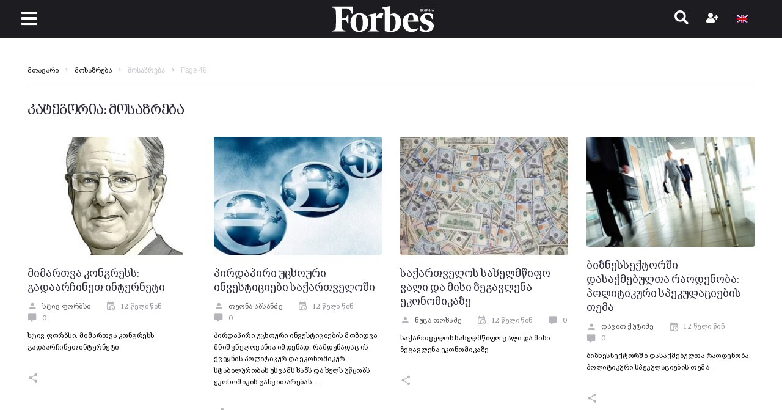

--- FILE ---
content_type: text/html; charset=UTF-8
request_url: https://forbes.ge/category/mosazreba/page/48/
body_size: 32238
content:
<!DOCTYPE html><html lang="ka-ge"><head><meta charset="UTF-8"><link rel="preconnect" href="https://fonts.gstatic.com/" crossorigin /><link rel="profile" href="http://gmpg.org/xfn/11"><link rel="pingback" href="https://forbes.ge/xmlrpc.php"><meta name="viewport" content="width=device-width, initial-scale=1" /><meta name="theme-color" content="#08a5dd"/><meta name='robots' content='index, follow, max-image-preview:large, max-snippet:-1, max-video-preview:-1' /><title>მოსაზრება &#8226; Page 48 of 51 &#8226; Forbes Georgia</title><link rel="canonical" href="https://forbes.ge/category/mosazreba/page/48/" /><link rel="prev" href="https://forbes.ge/category/mosazreba/page/47/" /><link rel="next" href="https://forbes.ge/category/mosazreba/page/49/" /><meta property="og:locale" content="ka_GE" /><meta property="og:type" content="article" /><meta property="og:title" content="მოსაზრება &#8226; Page 48 of 51 &#8226; Forbes Georgia" /><meta property="og:url" content="https://forbes.ge/category/mosazreba/" /><meta property="og:site_name" content="Forbes Georgia" /><meta property="og:image" content="https://forbes.ge/wp-content/uploads/2021/01/ab227ae942c96a39d880ea4c57a7510e.png" /><meta property="og:image:width" content="800" /><meta property="og:image:height" content="426" /><meta property="og:image:type" content="image/png" /><meta name="twitter:card" content="summary_large_image" /><meta name="twitter:site" content="@forbesgeorgian" /> <script type="application/ld+json" class="yoast-schema-graph">{"@context":"https://schema.org","@graph":[{"@type":"CollectionPage","@id":"https://forbes.ge/category/mosazreba/","url":"https://forbes.ge/category/mosazreba/page/48/","name":"მოსაზრება &#8226; Page 48 of 51 &#8226; Forbes Georgia","isPartOf":{"@id":"https://forbes.ge/#website"},"primaryImageOfPage":{"@id":"https://forbes.ge/category/mosazreba/page/48/#primaryimage"},"image":{"@id":"https://forbes.ge/category/mosazreba/page/48/#primaryimage"},"thumbnailUrl":"https://forbes.ge/wp-content/uploads/2020/10/3a89157e665d520af52ae78fe786c01e.jpg","breadcrumb":{"@id":"https://forbes.ge/category/mosazreba/page/48/#breadcrumb"},"inLanguage":"ka-GE"},{"@type":"ImageObject","inLanguage":"ka-GE","@id":"https://forbes.ge/category/mosazreba/page/48/#primaryimage","url":"https://forbes.ge/wp-content/uploads/2020/10/3a89157e665d520af52ae78fe786c01e.jpg","contentUrl":"https://forbes.ge/wp-content/uploads/2020/10/3a89157e665d520af52ae78fe786c01e.jpg","width":395,"height":395},{"@type":"BreadcrumbList","@id":"https://forbes.ge/category/mosazreba/page/48/#breadcrumb","itemListElement":[{"@type":"ListItem","position":1,"name":"Home","item":"https://forbes.ge/"},{"@type":"ListItem","position":2,"name":"მოსაზრება"}]},{"@type":"WebSite","@id":"https://forbes.ge/#website","url":"https://forbes.ge/","name":"Forbes Georgia","description":"","publisher":{"@id":"https://forbes.ge/#organization"},"potentialAction":[{"@type":"SearchAction","target":{"@type":"EntryPoint","urlTemplate":"https://forbes.ge/?s={search_term_string}"},"query-input":{"@type":"PropertyValueSpecification","valueRequired":true,"valueName":"search_term_string"}}],"inLanguage":"ka-GE"},{"@type":"Organization","@id":"https://forbes.ge/#organization","name":"Forbes Georgia","url":"https://forbes.ge/","logo":{"@type":"ImageObject","inLanguage":"ka-GE","@id":"https://forbes.ge/#/schema/logo/image/","url":"https://forbes.ge/wp-content/uploads/2020/10/forbes-georgia-logo.svg","contentUrl":"https://forbes.ge/wp-content/uploads/2020/10/forbes-georgia-logo.svg","width":197,"height":49.39,"caption":"Forbes Georgia"},"image":{"@id":"https://forbes.ge/#/schema/logo/image/"},"sameAs":["https://www.facebook.com/forbesgeo","https://x.com/forbesgeorgian","https://www.instagram.com/forbesgeorgia/","https://www.linkedin.com/company/forbes-georgia/","https://www.youtube.com/forbesgeorgian"]}]}</script> <link rel='dns-prefetch' href='//fonts.googleapis.com' /><link rel="alternate" type="application/rss+xml" title="Forbes Georgia &raquo; RSS-არხი" href="https://forbes.ge/feed/" /><link rel="alternate" type="application/rss+xml" title="Forbes Georgia &raquo; კომენტარების RSS-არხი" href="https://forbes.ge/comments/feed/" /><link rel="alternate" type="application/rss+xml" title="Forbes Georgia &raquo; მოსაზრება კატეგორიების RSS-არხი" href="https://forbes.ge/category/mosazreba/feed/" /><style id='wp-img-auto-sizes-contain-inline-css' type='text/css'>img:is([sizes=auto i],[sizes^="auto," i]){contain-intrinsic-size:3000px 1500px}
/*# sourceURL=wp-img-auto-sizes-contain-inline-css */</style> <script>WebFontConfig={google:{families:["Roboto:300,300italic,700,700italic:latin","Roboto Condensed:700:latin"]}};if ( typeof WebFont === "object" && typeof WebFont.load === "function" ) { WebFont.load( WebFontConfig ); }</script><script data-optimized="1" src="https://forbes.ge/wp-content/plugins/litespeed-cache/assets/js/webfontloader.min.js"></script><link data-optimized="2" rel="stylesheet" href="https://forbes.ge/wp-content/litespeed/css/4e05f6cf1e3332e0266a79900d5091f8.css?ver=c1d33" /><style id='classic-theme-styles-inline-css' type='text/css'>/*! This file is auto-generated */
.wp-block-button__link{color:#fff;background-color:#32373c;border-radius:9999px;box-shadow:none;text-decoration:none;padding:calc(.667em + 2px) calc(1.333em + 2px);font-size:1.125em}.wp-block-file__button{background:#32373c;color:#fff;text-decoration:none}
/*# sourceURL=/wp-includes/css/classic-themes.min.css */</style><style id='global-styles-inline-css' type='text/css'>:root{--wp--preset--aspect-ratio--square: 1;--wp--preset--aspect-ratio--4-3: 4/3;--wp--preset--aspect-ratio--3-4: 3/4;--wp--preset--aspect-ratio--3-2: 3/2;--wp--preset--aspect-ratio--2-3: 2/3;--wp--preset--aspect-ratio--16-9: 16/9;--wp--preset--aspect-ratio--9-16: 9/16;--wp--preset--color--black: #000000;--wp--preset--color--cyan-bluish-gray: #abb8c3;--wp--preset--color--white: #ffffff;--wp--preset--color--pale-pink: #f78da7;--wp--preset--color--vivid-red: #cf2e2e;--wp--preset--color--luminous-vivid-orange: #ff6900;--wp--preset--color--luminous-vivid-amber: #fcb900;--wp--preset--color--light-green-cyan: #7bdcb5;--wp--preset--color--vivid-green-cyan: #00d084;--wp--preset--color--pale-cyan-blue: #8ed1fc;--wp--preset--color--vivid-cyan-blue: #0693e3;--wp--preset--color--vivid-purple: #9b51e0;--wp--preset--gradient--vivid-cyan-blue-to-vivid-purple: linear-gradient(135deg,rgb(6,147,227) 0%,rgb(155,81,224) 100%);--wp--preset--gradient--light-green-cyan-to-vivid-green-cyan: linear-gradient(135deg,rgb(122,220,180) 0%,rgb(0,208,130) 100%);--wp--preset--gradient--luminous-vivid-amber-to-luminous-vivid-orange: linear-gradient(135deg,rgb(252,185,0) 0%,rgb(255,105,0) 100%);--wp--preset--gradient--luminous-vivid-orange-to-vivid-red: linear-gradient(135deg,rgb(255,105,0) 0%,rgb(207,46,46) 100%);--wp--preset--gradient--very-light-gray-to-cyan-bluish-gray: linear-gradient(135deg,rgb(238,238,238) 0%,rgb(169,184,195) 100%);--wp--preset--gradient--cool-to-warm-spectrum: linear-gradient(135deg,rgb(74,234,220) 0%,rgb(151,120,209) 20%,rgb(207,42,186) 40%,rgb(238,44,130) 60%,rgb(251,105,98) 80%,rgb(254,248,76) 100%);--wp--preset--gradient--blush-light-purple: linear-gradient(135deg,rgb(255,206,236) 0%,rgb(152,150,240) 100%);--wp--preset--gradient--blush-bordeaux: linear-gradient(135deg,rgb(254,205,165) 0%,rgb(254,45,45) 50%,rgb(107,0,62) 100%);--wp--preset--gradient--luminous-dusk: linear-gradient(135deg,rgb(255,203,112) 0%,rgb(199,81,192) 50%,rgb(65,88,208) 100%);--wp--preset--gradient--pale-ocean: linear-gradient(135deg,rgb(255,245,203) 0%,rgb(182,227,212) 50%,rgb(51,167,181) 100%);--wp--preset--gradient--electric-grass: linear-gradient(135deg,rgb(202,248,128) 0%,rgb(113,206,126) 100%);--wp--preset--gradient--midnight: linear-gradient(135deg,rgb(2,3,129) 0%,rgb(40,116,252) 100%);--wp--preset--font-size--small: 13px;--wp--preset--font-size--medium: 20px;--wp--preset--font-size--large: 36px;--wp--preset--font-size--x-large: 42px;--wp--preset--spacing--20: 0.44rem;--wp--preset--spacing--30: 0.67rem;--wp--preset--spacing--40: 1rem;--wp--preset--spacing--50: 1.5rem;--wp--preset--spacing--60: 2.25rem;--wp--preset--spacing--70: 3.38rem;--wp--preset--spacing--80: 5.06rem;--wp--preset--shadow--natural: 6px 6px 9px rgba(0, 0, 0, 0.2);--wp--preset--shadow--deep: 12px 12px 50px rgba(0, 0, 0, 0.4);--wp--preset--shadow--sharp: 6px 6px 0px rgba(0, 0, 0, 0.2);--wp--preset--shadow--outlined: 6px 6px 0px -3px rgb(255, 255, 255), 6px 6px rgb(0, 0, 0);--wp--preset--shadow--crisp: 6px 6px 0px rgb(0, 0, 0);}:where(.is-layout-flex){gap: 0.5em;}:where(.is-layout-grid){gap: 0.5em;}body .is-layout-flex{display: flex;}.is-layout-flex{flex-wrap: wrap;align-items: center;}.is-layout-flex > :is(*, div){margin: 0;}body .is-layout-grid{display: grid;}.is-layout-grid > :is(*, div){margin: 0;}:where(.wp-block-columns.is-layout-flex){gap: 2em;}:where(.wp-block-columns.is-layout-grid){gap: 2em;}:where(.wp-block-post-template.is-layout-flex){gap: 1.25em;}:where(.wp-block-post-template.is-layout-grid){gap: 1.25em;}.has-black-color{color: var(--wp--preset--color--black) !important;}.has-cyan-bluish-gray-color{color: var(--wp--preset--color--cyan-bluish-gray) !important;}.has-white-color{color: var(--wp--preset--color--white) !important;}.has-pale-pink-color{color: var(--wp--preset--color--pale-pink) !important;}.has-vivid-red-color{color: var(--wp--preset--color--vivid-red) !important;}.has-luminous-vivid-orange-color{color: var(--wp--preset--color--luminous-vivid-orange) !important;}.has-luminous-vivid-amber-color{color: var(--wp--preset--color--luminous-vivid-amber) !important;}.has-light-green-cyan-color{color: var(--wp--preset--color--light-green-cyan) !important;}.has-vivid-green-cyan-color{color: var(--wp--preset--color--vivid-green-cyan) !important;}.has-pale-cyan-blue-color{color: var(--wp--preset--color--pale-cyan-blue) !important;}.has-vivid-cyan-blue-color{color: var(--wp--preset--color--vivid-cyan-blue) !important;}.has-vivid-purple-color{color: var(--wp--preset--color--vivid-purple) !important;}.has-black-background-color{background-color: var(--wp--preset--color--black) !important;}.has-cyan-bluish-gray-background-color{background-color: var(--wp--preset--color--cyan-bluish-gray) !important;}.has-white-background-color{background-color: var(--wp--preset--color--white) !important;}.has-pale-pink-background-color{background-color: var(--wp--preset--color--pale-pink) !important;}.has-vivid-red-background-color{background-color: var(--wp--preset--color--vivid-red) !important;}.has-luminous-vivid-orange-background-color{background-color: var(--wp--preset--color--luminous-vivid-orange) !important;}.has-luminous-vivid-amber-background-color{background-color: var(--wp--preset--color--luminous-vivid-amber) !important;}.has-light-green-cyan-background-color{background-color: var(--wp--preset--color--light-green-cyan) !important;}.has-vivid-green-cyan-background-color{background-color: var(--wp--preset--color--vivid-green-cyan) !important;}.has-pale-cyan-blue-background-color{background-color: var(--wp--preset--color--pale-cyan-blue) !important;}.has-vivid-cyan-blue-background-color{background-color: var(--wp--preset--color--vivid-cyan-blue) !important;}.has-vivid-purple-background-color{background-color: var(--wp--preset--color--vivid-purple) !important;}.has-black-border-color{border-color: var(--wp--preset--color--black) !important;}.has-cyan-bluish-gray-border-color{border-color: var(--wp--preset--color--cyan-bluish-gray) !important;}.has-white-border-color{border-color: var(--wp--preset--color--white) !important;}.has-pale-pink-border-color{border-color: var(--wp--preset--color--pale-pink) !important;}.has-vivid-red-border-color{border-color: var(--wp--preset--color--vivid-red) !important;}.has-luminous-vivid-orange-border-color{border-color: var(--wp--preset--color--luminous-vivid-orange) !important;}.has-luminous-vivid-amber-border-color{border-color: var(--wp--preset--color--luminous-vivid-amber) !important;}.has-light-green-cyan-border-color{border-color: var(--wp--preset--color--light-green-cyan) !important;}.has-vivid-green-cyan-border-color{border-color: var(--wp--preset--color--vivid-green-cyan) !important;}.has-pale-cyan-blue-border-color{border-color: var(--wp--preset--color--pale-cyan-blue) !important;}.has-vivid-cyan-blue-border-color{border-color: var(--wp--preset--color--vivid-cyan-blue) !important;}.has-vivid-purple-border-color{border-color: var(--wp--preset--color--vivid-purple) !important;}.has-vivid-cyan-blue-to-vivid-purple-gradient-background{background: var(--wp--preset--gradient--vivid-cyan-blue-to-vivid-purple) !important;}.has-light-green-cyan-to-vivid-green-cyan-gradient-background{background: var(--wp--preset--gradient--light-green-cyan-to-vivid-green-cyan) !important;}.has-luminous-vivid-amber-to-luminous-vivid-orange-gradient-background{background: var(--wp--preset--gradient--luminous-vivid-amber-to-luminous-vivid-orange) !important;}.has-luminous-vivid-orange-to-vivid-red-gradient-background{background: var(--wp--preset--gradient--luminous-vivid-orange-to-vivid-red) !important;}.has-very-light-gray-to-cyan-bluish-gray-gradient-background{background: var(--wp--preset--gradient--very-light-gray-to-cyan-bluish-gray) !important;}.has-cool-to-warm-spectrum-gradient-background{background: var(--wp--preset--gradient--cool-to-warm-spectrum) !important;}.has-blush-light-purple-gradient-background{background: var(--wp--preset--gradient--blush-light-purple) !important;}.has-blush-bordeaux-gradient-background{background: var(--wp--preset--gradient--blush-bordeaux) !important;}.has-luminous-dusk-gradient-background{background: var(--wp--preset--gradient--luminous-dusk) !important;}.has-pale-ocean-gradient-background{background: var(--wp--preset--gradient--pale-ocean) !important;}.has-electric-grass-gradient-background{background: var(--wp--preset--gradient--electric-grass) !important;}.has-midnight-gradient-background{background: var(--wp--preset--gradient--midnight) !important;}.has-small-font-size{font-size: var(--wp--preset--font-size--small) !important;}.has-medium-font-size{font-size: var(--wp--preset--font-size--medium) !important;}.has-large-font-size{font-size: var(--wp--preset--font-size--large) !important;}.has-x-large-font-size{font-size: var(--wp--preset--font-size--x-large) !important;}
:where(.wp-block-post-template.is-layout-flex){gap: 1.25em;}:where(.wp-block-post-template.is-layout-grid){gap: 1.25em;}
:where(.wp-block-term-template.is-layout-flex){gap: 1.25em;}:where(.wp-block-term-template.is-layout-grid){gap: 1.25em;}
:where(.wp-block-columns.is-layout-flex){gap: 2em;}:where(.wp-block-columns.is-layout-grid){gap: 2em;}
:root :where(.wp-block-pullquote){font-size: 1.5em;line-height: 1.6;}
/*# sourceURL=global-styles-inline-css */</style><style id='storycle-skin-style-inline-css' type='text/css'>/* #Typography */body {font-style: normal;font-weight: 300;font-size: 15px;line-height: 1.6;font-family: Roboto, sans-serif;letter-spacing: 0.03em;text-align: left;text-transform: none;color: #0a0a0a;}h1,.h1-style {font-style: normal;font-weight: 700;font-size: 22px;line-height: 1.2;font-family: Roboto, sans-serif;letter-spacing: -0.02em;text-align: inherit;text-transform: none;color: #29293a;}h2,.h2-style {font-style: normal;font-weight: 700;font-size: 32px;line-height: 1.25;font-family: Roboto, sans-serif;letter-spacing: -0.02em;text-align: inherit;text-transform: none;color: #29293a;}h3,.h3-style {font-style: normal;font-weight: 700;font-size: 26px;line-height: 1.3;font-family: Roboto, sans-serif;letter-spacing: -0.02em;text-align: inherit;text-transform: none;color: #29293a;}h4,.h4-style {font-style: normal;font-weight: 700;font-size: 22px;line-height: 1.36;font-family: Roboto, sans-serif;letter-spacing: -0.02em;text-align: inherit;text-transform: none;color: #29293a;}h5,.h5-style {font-style: normal;font-weight: 700;font-size: 18px;line-height: 1.33;font-family: Roboto, sans-serif;letter-spacing: 0em;text-align: inherit;text-transform: none;color: #29293a;}h6,.h6-style {font-style: normal;font-weight: 700;font-size: 14px;line-height: 1.4;font-family: Roboto, sans-serif;letter-spacing: 0em;text-align: inherit;text-transform: none;color: #29293a;}@media (min-width: 1200px) {h1,.h1-style { font-size: 22px; }h2,.h2-style { font-size: 32px; }h3,.h3-style { font-size: 26px; }}a,h1 a:hover,h2 a:hover,h3 a:hover,h4 a:hover,h5 a:hover,h6 a:hover { color: #545454; }a:hover { color: #08a5dd; }/* #Helpers */.invert { color: #ffffff; }.primary-color { color: #08a5dd; }/* #Layout */@media (min-width: 1200px) {.site .container {max-width: 1350px;}}/* #Pages */.site--layout-boxed .site-inner,.site--layout-framed .site-inner {max-width: 1230px;background-color: #ffffff;}.card-container,.content-separate-style .card-wrapper,.content-separate-style .sidebar .widget:not(.elementor-template-widget):not(.widget_elementor-library):not(.elementor-wp-widget),.content-separate-style .post-author-bio,.content-separate-style .comments-area,.content-separate-style .related-posts {background-color: #ffffff;}/* #Elements */blockquote {border-left-color: #08a5dd;}blockquote.quote-bg {background-color: #29293a;color: #ffffff;}blockquote:before,blockquote.quote-bg cite {color: #c3c3c9;}blockquote.quote-type-2:before {color: #08a5dd;}cite {font-weight: 300;color: rgb(147,147,153);}hr,.elementor hr{background-color: #c3c3c9;}.wp-caption-text {color: rgb(147,147,153);}/* #Media */.mejs-video .mejs-overlay:hover .mejs-overlay-button,.video-popup__trigger:hover .video-popup__play-icon {color: #08a5dd;}/* #Page preloader */.page-preloader-cover{background-color: #ffffff;}.page-preloader-cover .bar:before{background-color: #08a5dd;}.page-preloader-cover .bar {background-color: rgb(200,200,206);}/* #ToTop button */#toTop {color: #ffffff;background-color: #08a5dd;}#toTop:hover {background-color: rgb(0,140,196);}/* #Header */.header-container:not(.header-container--transparent) {background-color: #ffffff;background-repeat: no-repeat;background-attachment: scroll;background-size: cover;;background-position: center;}/* ##Logo */.site-logo--text {font-style: normal;font-weight: 700;font-size: 30px;line-height: 1;font-family: Roboto, sans-serif;letter-spacing: 0em;text-transform: none;}.site-logo__link,.site-logo__link:hover {color: #08a5dd;}/* #Fields */input,select,textarea {font-style: normal;font-weight: 300;font-family: Roboto, sans-serif;border-color: #c3c3c9;color: #0a0a0a;}input:focus,select:focus,textarea:focus {border-color: #08a5dd;}.comment-form label {color: rgb(147,147,153);}/* #Main Menu */.main-navigation .menu > li > a,.jet-menu >li >a,.jet-menu-badge__inner {font-style: normal;font-weight: 700;font-family: 'Roboto Condensed', sans-serif;color: #ffffff;}.jet-menu-badge__inner {background-color: #08a5dd;}.main-navigation .menu > li:hover > a,.main-navigation .menu > li.current_page_item > a,.main-navigation .menu > li.current_page_ancestor > a,.main-navigation .menu > li.current-menu-item > a,.main-navigation .menu > li.current-menu-ancestor > a,.jet-menu >li:hover >a,.jet-menu >li.jet-menu-hover >a,.jet-menu >li.jet-current-menu-item >a {background-color: #08a5dd;}.main-navigation .sub-menu,.jet-sub-mega-menu,.jet-sub-menu {border-color: #08a5dd;}.main-navigation .sub-menu a,.jet-sub-menu >li >a {color: #ffffff;}.main-navigation .sub-menu a:hover,.main-navigation .sub-menu li.current_page_item > a,.main-navigation .sub-menu li.current_page_ancestor > a,.main-navigation .sub-menu li.current-menu-item > a,.main-navigation .sub-menu li.current-menu-ancestor > a,.jet-sub-menu >li.jet-menu-hover >a,.jet-sub-menu >li.jet-current-menu-item >a,.jet-custom-nav__item.hover-state > a .jet-menu-link-text,.jet-custom-nav__sub .jet-custom-nav__item.hover-state>a .jet-menu-link-text {color: #08a5dd;}/* ##Menu toggle */.menu-toggle .menu-toggle-inner {background-color: #29293a;}.menu-toggle:hover .menu-toggle-inner {background-color: #08a5dd;}.jet-mobile-menu-toggle-button {background-color: #08a5dd;color: #ffffff;}/* ##Menu-item desc */.jet-menu-item-desc {font-style: normal;font-weight: 300;font-family: Roboto, sans-serif;letter-spacing: 0.03em;text-align: left;text-transform: none;color: #ffffff;}/* #Sticky label */.sticky__label {background-color: #08a5dd;color: #ffffff;}/* #Post list*/.posts-list--default .posts-list__item,.posts-list--search .posts-list__item {border-color: rgb(200,200,206);}.post-timeline-date {color: #ffffff;}.post-timeline-date__date {background-color: #29293a;}.post-timeline-date__time {background-color: #08a5dd;}.post-timeline-date:before {background-color: rgb(200,200,206);}/* #Entry Meta */.posts-list .entry-meta {color: rgb(147,147,153);}.post__cats a {font-style: normal;font-weight: 700;font-family: 'Roboto Condensed', sans-serif;letter-spacing: 0.02em;background-color: #08a5dd;color: #ffffff;}.post__cats a:hover {background-color: rgb(0,140,196);}.post__cats i,.post__date i,.post__comments i,.post__tags i,.posted-by i { color: rgb(180,180,186) }.posted-by {color: #545454;}.post-via .meta-title,.post-sources .meta-title,.single-post .hentry .post__tags .meta-title {background-color: #29293a;color: #ffffff;}.post-via a,.post-sources a,.single-post .hentry .post__tags a {border-color: #c3c3c9;}.post-via a:hover,.post-sources a:hover,.single-post .hentry .post__tags a:hover {color: #ffffff;border-color: #08a5dd;background-color: #08a5dd;}.invert .post__cats i,.invert .post__date i,.invert .post__comments i,.invert .post__tags i,.invert .posted-by i,.invert .cs-share__icon,.invert .cherry-trend-views__count:before {color: rgb(243,243,243);}/* #Post list: Grid-2 */.posts-list--grid-2 .posts-list__item-media {background-color: #29293a;}.posts-list--grid-2 .has-thumb .posts-list__item-content,.posts-list--grid-2 .format-gallery .posts-list__item-content {background-color: rgba(41,41,58,0.5);}/* #Post Format */.format-quote .post-featured-content,.single-format-quote .single-featured-header .post-featured-content {background-color: #29293a;color: #ffffff;}.format-link .post-featured-content,.single-format-link .single-featured-header .post-featured-content{background-color: rgb(243,243,243);}/* #Related Posts */.related-posts__content:before,.related-posts__content:after {background-color: #08a5dd;}.related-posts__nav-item {color: rgb(147,147,153);}.related-posts__nav-item:hover,.related-posts__nav-item.active {color: #545454;}/* #Single Post */.single-post .hentry .entry-footer:not(:empty),.post-author-bio__title,.related-posts__header,.comments-title,.comment-reply-title {border-color: rgb(200,200,206);}.post-author__title a,.single-author-box__title a,.comment-meta .fn,#cancel-comment-reply-link {color: #545454;}.post-author__title a:hover,.single-author-box__title a:hover,.comment-meta .fn a:hover,#cancel-comment-reply-link:hover{color: #08a5dd;}.comment-date__link {color: #c3c3c9;}/* #Reading progress-bar */.reading-progress-bar .progress-bar {background-color: #08a5dd;}/* #Single Posts Templates */.post-template-single-layout-2 .single-featured-header__meta-box,.post-template-single-layout-9 .single-featured-header__inner-wrap{background-color: #08a5dd;}.post-template-single-layout-10 .hentry .entry-content {border-color: rgb(225,225,231);}/* #Paginations */.site-content .page-links a,.site-content .page-links > .page-links__item,.nav-links .page-numbers,.woocommerce-pagination .page-numbers,.posts-load-more-btn {font-style: normal;font-weight: 700;font-family: 'Roboto Condensed', sans-serif;letter-spacing: 0.02em;}.site-content .page-links a,.nav-links .page-numbers,.woocommerce-pagination .page-numbers {color: #ffffff;background-color: #08a5dd;border-color: #08a5dd;}.site-content .page-links a:hover,.site-content .page-links > .page-links__item,.nav-links a.page-numbers:hover,.nav-links .page-numbers.current,.woocommerce-pagination a.page-numbers:hover,.woocommerce-pagination .page-numbers.current {color: #08a5dd;background-color: transparent;border-color: rgb(200,200,206);}.posts-load-more-nav,.pagination,.woocommerce nav.woocommerce-pagination,.comment-navigation,.posts-navigation,.post-navigation {border-color: rgb(200,200,206);}.posts-load-more-btn {color: #545454;}.posts-load-more-btn:not([disabled]):hover {color: #08a5dd;}/* #Post-Comment navigation */.posts-navigation a:not(:hover) .nav-text ,.post-navigation a:not(:hover) .nav-text {color: rgb(147,147,153);}.comment-navigation a:hover,.posts-navigation a:hover,.post-navigation a:hover{color: #545454;}/* #Breadcrumbs */.site-content__wrap .breadcrumbs__inner {border-color: rgb(200,200,206);}.breadcrumbs__wrap {font-style: normal;font-weight: 300;font-size: 12px;line-height: 1.5;font-family: Roboto, sans-serif;letter-spacing: 0em;text-transform: none;}.breadcrumbs__item-target,.breadcrumbs__item-sep {color: #c3c3c9;}/* #Footer */.footer-container {background-color: #1c1c21;color: #c3c3c9;}/* #Magnific Popup*/.mfp-iframe-holder .mfp-close:hover,.mfp-image-holder .mfp-close:hover{color: #08a5dd;}.mfp-iframe-holder .mfp-arrow:hover:before,.mfp-iframe-holder .mfp-arrow:hover:after,.mfp-image-holder .mfp-arrow:hover:before,.mfp-image-holder .mfp-arrow:hover:after{background-color: #08a5dd;}/* #Swiper navigation*/.swiper-button-next,.swiper-button-prev,.swiper-container .swiper-button-next,.swiper-container .swiper-button-prev {color: #ffffff;background-color: #08a5dd;}.swiper-button-next:hover,.swiper-button-prev:hover,.swiper-container .swiper-button-next:hover,.swiper-container .swiper-button-prev:hover {color: #ffffff;background-color: rgb(0,140,196);}.post-gallery .swiper-button-next,.post-gallery .swiper-button-prev {color: #c3c3c9;background-color: #ffffff;}.post-gallery .swiper-button-next:hover,.post-gallery .swiper-button-prev:hover {color: #ffffff;background-color: #08a5dd;}.post-gallery .swiper-pagination-bullets .swiper-pagination-bullet-active,.swiper-pagination-bullets .swiper-pagination-bullet-active,.swiper-pagination-bullets .swiper-pagination-bullet:hover {background-color: #08a5dd;}/* #Button Appearance Styles */.btn,.btn-link,.post-password-form input[type="submit"],.wpcf7 button,.wpcf7 input[type="submit"],.wpcf7 input[type="reset"],.elementor-widget .elementor-button {font-style: normal;font-weight: 700;font-family: 'Roboto Condensed', sans-serif;letter-spacing: 0.02em;}.btn-primary,.post-password-form input[type="submit"],.wpcf7 button,.wpcf7 input[type="submit"],.elementor-widget .elementor-button {color: #ffffff;background-color: #08a5dd;}.btn-primary:hover,.post-password-form input[type="submit"]:hover,.wpcf7 button:hover,.wpcf7 input[type="submit"]:hover,.elementor-widget .elementor-button:hover {color: #ffffff;background-color: rgb(0,140,196);}.btn-secondary,.wpcf7 input[type="reset"] {color: #ffffff;background-color: #08a5dd;}.btn-secondary:hover,.wpcf7 input[type="reset"]:hover {color: #ffffff;background-color: #08a5dd;}.widget-title {border-color: rgb(200,200,206);}/* #Widget Calendar */.widget_calendar .calendar_wrap {background-color: rgb(243,243,243);}.widget_calendar tbody tr:nth-child(odd) {background-color: rgb(230,230,230);}.widget_calendar caption,.widget_calendar tfoot a:before {color: #08a5dd;}.widget_calendar tfoot a:hover:before {color: #0a0a0a;}.widget_calendar tbody td#today,.widget_calendar tbody td a {color: #ffffff;}.widget_calendar tbody td#today,.widget_calendar tbody td a {background-color: #08a5dd;}.widget_calendar tbody td a:hover {background-color: #08a5dd;color: #ffffff;}/* #Widget Tag Cloud */.tagcloud a {font-style: normal;font-weight: 700;font-family: 'Roboto Condensed', sans-serif;letter-spacing: 0.02em;color: #0a0a0a;border-color: #c3c3c9;}.invert .tagcloud a {color: #ffffff;border-color: rgb(91,91,97);}.tagcloud a:hover {color: #ffffff;border-color: #08a5dd;background-color: #08a5dd;}/* #Widget Recent Posts - Comments*/.widget_recent_entries a:not(:hover),.widget_recent_comments a:not(:hover) {color: #0a0a0a;}/* #Widget Archive - Categories */.widget_archive ul li,.widget_categories ul li{color: #545454;}/* #Widget RSS */.widget_rss a.rsswidget {font-style: normal;font-weight: 700;font-size: 14px;line-height: 1.4;font-family: Roboto, sans-serif;letter-spacing: 0em;text-transform: none;color: #29293a;}.widget_rss a.rsswidget:hover {color: #08a5dd;}/* #Widget date style*/.rss-date,.widget_recent_entries .post-date{color: rgb(147,147,153);}/* #Stock sticker */.invert .stock_ticker .sqitem .company,.invert .stock_ticker .sqitem .stock-price {color: #ffffff;}/* #Better recent comments - Recent comments */#better-recent-comments .comment-date {color: rgb(147,147,153);}.widget_recent_comments .comment-author-link {color: #08a5dd;}/* #Elementor *//* ##Typography */.elementor-widget-heading h1.elementor-heading-title.elementor-size-small { font-size: 20px; }.elementor-widget-heading h1.elementor-heading-title.elementor-size-medium {font-size: 24px;}.elementor-widget-heading h1.elementor-heading-title.elementor-size-large {font-size: 26px;}.elementor-widget-heading h1.elementor-heading-title.elementor-size-xl {font-size: 29px;}.elementor-widget-heading h1.elementor-heading-title.elementor-size-xxl {font-size: 31px;}.elementor-widget-heading h2.elementor-heading-title.elementor-size-small {font-size: 29px;}.elementor-widget-heading h2.elementor-heading-title.elementor-size-medium {font-size: 35px;}.elementor-widget-heading h2.elementor-heading-title.elementor-size-large {font-size: 38px;}.elementor-widget-heading h2.elementor-heading-title.elementor-size-xl {font-size: 42px;}.elementor-widget-heading h2.elementor-heading-title.elementor-size-xxl {font-size: 45px;}.elementor-widget-heading h3.elementor-heading-title.elementor-size-small {font-size: 23px;}.elementor-widget-heading h3.elementor-heading-title.elementor-size-medium {font-size: 29px;}.elementor-widget-heading h3.elementor-heading-title.elementor-size-large {font-size: 31px;}.elementor-widget-heading h3.elementor-heading-title.elementor-size-xl {font-size: 34px;}.elementor-widget-heading h3.elementor-heading-title.elementor-size-xxl {font-size: 36px;}.elementor-widget-heading h4.elementor-heading-title.elementor-size-small {font-size: 20px;}.elementor-widget-heading h4.elementor-heading-title.elementor-size-medium {font-size: 24px;}.elementor-widget-heading h4.elementor-heading-title.elementor-size-large {font-size: 26px;}.elementor-widget-heading h4.elementor-heading-title.elementor-size-xl {font-size: 29px;}.elementor-widget-heading h4.elementor-heading-title.elementor-size-xxl {font-size: 31px;}.elementor-widget-heading h5.elementor-heading-title.elementor-size-small {font-size: 16px;}.elementor-widget-heading h5.elementor-heading-title.elementor-size-medium {font-size: 20px;}.elementor-widget-heading h5.elementor-heading-title.elementor-size-large {font-size: 22px;}.elementor-widget-heading h5.elementor-heading-title.elementor-size-xl {font-size: 23px;}.elementor-widget-heading h5.elementor-heading-title.elementor-size-xxl {font-size: 25px;}.elementor-widget-heading h6.elementor-heading-title.elementor-size-small {font-size: 13px;}.elementor-widget-heading h6.elementor-heading-title.elementor-size-medium {font-size: 15px;}.elementor-widget-heading h6.elementor-heading-title.elementor-size-large {font-size: 22px;}.elementor-widget-heading h6.elementor-heading-title.elementor-size-xl {font-size: 23px;}.elementor-widget-heading h6.elementor-heading-title.elementor-size-xxl {font-size: 25px;}.elementor-widget-heading h1.elementor-heading-title {line-height: 1.2;}.elementor-widget-heading h2.elementor-heading-title {line-height: 1.25;}.elementor-widget-heading h3.elementor-heading-title {line-height: 1.3;}.elementor-widget-heading h4.elementor-heading-title {line-height: 1.36;}.elementor-widget-heading h5.elementor-heading-title {line-height: 1.33;}.elementor-widget-heading h6.elementor-heading-title {line-height: 1.4;}.elementor-widget-heading div.elementor-heading-title,.elementor-widget-heading span.elementor-heading-title,.elementor-widget-heading p.elementor-heading-title {line-height: 1.6;}.elementor-widget-heading div.elementor-heading-title.elementor-size-small,.elementor-widget-heading span.elementor-heading-title.elementor-size-small,.elementor-widget-heading p.elementor-heading-title.elementor-size-small {font-size: 14px;}.elementor-widget-heading div.elementor-heading-title.elementor-size-medium,.elementor-widget-heading span.elementor-heading-title.elementor-size-medium,.elementor-widget-heading p.elementor-heading-title.elementor-size-medium {font-size: 17px;}.elementor-widget-heading div.elementor-heading-title.elementor-size-large,.elementor-widget-heading span.elementor-heading-title.elementor-size-large,.elementor-widget-heading p.elementor-heading-title.elementor-size-large {font-size: 18px;}.elementor-widget-heading div.elementor-heading-title.elementor-size-xl,.elementor-widget-heading span.elementor-heading-title.elementor-size-xl,.elementor-widget-heading p.elementor-heading-title.elementor-size-xl {font-size: 20px;}.elementor-widget-heading div.elementor-heading-title.elementor-size-xxl,.elementor-widget-heading span.elementor-heading-title.elementor-size-xxl,.elementor-widget-heading p.elementor-heading-title.elementor-size-xxl {font-size: 21px;}.elementor-widget-heading .elementor-heading-title>a:hover { color: #545454; }/* ## Image-Box */.elementor-image-box-title {color: #08a5dd;}/* ## Divider */.elementor-divider-separator {border-top-color: #c3c3c9;}/* ## Icon - Icon Box */.elementor-view-framed .elementor-icon,.elementor-view-default .elementor-icon {color: #08a5dd;border-color: #08a5dd;}.elementor-view-stacked .elementor-icon {background-color: #08a5dd;}/* ##Text Editor */.elementor-widget-text-editor.elementor-drop-cap-view-stacked .elementor-drop-cap{background-color: #08a5dd;}.elementor-widget-text-editor.elementor-drop-cap-view-framed .elementor-drop-cap{border-color: #08a5dd;color: #08a5dd;}/* ##Jet Review */.jet-review__progress-bar {background-color: #08a5dd;}.jet-review__field-val,.jet-review__summary-val {color: #08a5dd;}/* ##Jet Text Ticker */.jet-text-ticker__title {font-style: normal;font-weight: 700;font-family: 'Roboto Condensed', sans-serif;letter-spacing: 0.02em;color: #ffffff;background-color: #29293a;}.jet-text-ticker__date,.jet-text-ticker__post-date,.jet-text-ticker__post-author,.jet-text-ticker .jet-blog-arrow {color: #c3c3c9;}.jet-text-ticker__item-typed:hover {color: #545454;}.jet-text-ticker .jet-blog-arrow:hover {color: #ffffff;border-color: #08a5dd;background-color: #08a5dd;}/* ##Jet Smart Tiles */.jet-smart-tiles {color: #ffffff;}.jet-smart-tiles-wrap .jet-blog-arrow {background-color: #ffffff;}.jet-smart-tiles-wrap .jet-blog-arrow:hover {color: #ffffff;border-color: #08a5dd;background-color: #08a5dd;}.jet-smart-tiles__box-title {font-style: normal;font-weight: 700;font-size: 18px;line-height: 1.33;font-family: Roboto, sans-serif;letter-spacing: 0em;text-transform: none;}.layout-2-1-2 div:nth-child(3) .jet-smart-tiles__box-title,.layout-1-1-2-h > div:nth-child(1) .jet-smart-tiles__box-title,.layout-1-1-2-v > div:nth-child(1) .jet-smart-tiles__box-title,.layout-1-2 > div:nth-child(1) .jet-smart-tiles__box-title,.layout-1-2-2 > div:nth-child(1) .jet-smart-tiles__box-title {font-style: normal;font-weight: 700;font-size: 32px;line-height: 1.25;font-family: Roboto, sans-serif;letter-spacing: -0.02em;text-transform: none;}@media (min-width: 1200px) {.layout-2-1-2 div:nth-child(3) .jet-smart-tiles__box-title,.layout-1-1-2-h > div:nth-child(1) .jet-smart-tiles__box-title,.layout-1-1-2-v > div:nth-child(1) .jet-smart-tiles__box-title,.layout-1-2 > div:nth-child(1) .jet-smart-tiles__box-title,.layout-1-2-2 > div:nth-child(1) .jet-smart-tiles__box-title {font-size: 32px;}}/* ##Jet Smart Posts List */.jet-smart-listing__filter-item > a,.jet-smart-listing__filter-item > i {color: rgb(147,147,153);}.jet-smart-listing__filter-item a:hover,.jet-smart-listing__filter-item:hover > i,.jet-smart-listing__filter-item.jet-active-item a {color: #545454;}.jet-smart-listing__meta {color: rgb(147,147,153);}.jet-smart-listing__arrow {color: #c3c3c9;}.jet-smart-listing__arrow:hover {color: #ffffff;border-color: #08a5dd;background-color: #08a5dd;}.jet-smart-listing-wrap.jet-processing + .jet-smart-listing-loading {border-left-color: #08a5dd;border-bottom-color: #08a5dd;border-right-color: #08a5dd;}.featured-layout-boxed .jet-smart-listing__post-title,.featured-layout-boxed .jet-smart-listing__meta-icon,.featured-layout-boxed .jet-smart-listing__meta,.featured-layout-boxed .jet-smart-listing__post-excerpt,.featured-layout-boxed .posted-by {color: #ffffff;}/* ##Jet Terms Link Style*/.jet-smart-tiles__terms-link,.jet-smart-listing__terms-link {font-style: normal;font-weight: 700;font-family: 'Roboto Condensed', sans-serif;letter-spacing: 0.02em;background-color: #08a5dd;color: #ffffff;}.jet-smart-tiles__terms-link:hover,.jet-smart-listing__terms-link:hover {background-color: rgb(0,140,196);color: #ffffff;}/* ##Jet Video Playlist */.jet-blog-playlist__heading,.jet-blog-playlist__items {background-color: #29293a;}.jet-blog-playlist__heading-title {font-style: normal;font-weight: 700;font-size: 18px;line-height: 1.33;font-family: Roboto, sans-serif;letter-spacing: 0em;text-transform: none;}.jet-blog-playlist__item-title {font-style: normal;font-weight: 700;font-size: 14px;line-height: 1.4;font-family: Roboto, sans-serif;letter-spacing: 0em;text-transform: none;}/* ##Jet Subscribe */.jet-subscribe-form .jet-subscribe-form__input {border-color: #c3c3c9;}.jet-subscribe-form .jet-subscribe-form__input:focus {border-color: #08a5dd;}/* ##Jet Tabs */.jet-tabs .jet-tabs__control-wrapper {border-color: #c3c3c9;}.jet-tabs .jet-tabs__label-text {font-style: normal;font-weight: 700;font-family: 'Roboto Condensed', sans-serif;letter-spacing: 0.02em;}.jet-tabs__control:hover {background-color: rgb(28,185,241);}.jet-tabs__control.active-tab {background-color: #08a5dd;}.jet-tabs__control.active-tab .jet-tabs__label-text,.jet-tabs__control:hover .jet-tabs__label-text,.jet-tabs__control.active-tab .jet-tabs__label-icon,.jet-tabs__control:hover .jet-tabs__label-icon {color: #ffffff;}/* ##Jet Nav Menu */.jet-nav .menu-item-link-top {font-style: normal;font-weight: 700;font-family: 'Roboto Condensed', sans-serif;letter-spacing: 0.02em;}.cherry-trend-views__count:before {color: rgb(180,180,186);}.cherry-trend-post__thumbnail:before {font-style: normal;font-weight: 700;font-family: 'Roboto Condensed', sans-serif;letter-spacing: 0.02em;background-color: #08a5dd;color: #ffffff;}.cs-instagram__cover:before {background-color: rgba(8,165,221,0.8);}.cs-instagram .cs-instagram__caption {color: #08a5dd;}.cs-share__icon { color: rgb(180,180,186); }.cs-share__link,.cs-user-social__link { color: #c3c3c9; }.cs-share--rounded .cs-share__link:before { border-color: #c3c3c9; }.cs-share--rounded .cs-share__link:hover:before {color: #ffffff;background-color: #08a5dd;border-color: #08a5dd;}.cs-share--animate:hover .cs-share__icon { color: #08a5dd; }.cherry-popup-wrapper .cherry-popup-close-button span { color: #0a0a0a; }.cherry-popup-wrapper .cherry-popup-close-button:hover span {color: #08a5dd;}@media (min-width: 768px) {.cherry-popup-wrapper .cherry-popup-close-button span,.cherry-popup-wrapper.popup-type-default .cherry-popup-close-button span{color: #ffffff;background-color: #08a5dd;}.cherry-popup-wrapper .cherry-popup-close-button:hover span,.cherry-popup-wrapper.popup-type-default .cherry-popup-close-button:hover span{color: #08a5dd;background-color: #ffffff;}}.cherry-popup-wrapper .cherry-popup-title h4 {color: #29293a;}.cherry-popup-wrapper input[type='text']:focus,.cherry-popup-wrapper input[type='email']:focus,.cherry-popup-wrapper input[type='url']:focus,.cherry-popup-wrapper input[type='password']:focus {border-color: #08a5dd;}.cherry-popup-wrapper .cherry-popup-check.checked .marker{background-color: #08a5dd;border-color: #08a5dd;}.popup-type-login .cherry-popup-login__login-in,.popup-type-signup .cherry-popup-register__sign-up,.popup-type-default .cherry-popup-subscribe__submit,.popup-type-subscribe .cherry-popup-subscribe__submit {font-style: normal;font-weight: 700;font-family: 'Roboto Condensed', sans-serif;letter-spacing: 0.02em;}.popup-type-login .cherry-popup-login__login-in,.popup-type-signup .cherry-popup-register__sign-up,.popup-type-default .cherry-popup-subscribe__submit,.popup-type-subscribe .cherry-popup-subscribe__submit {color: #ffffff;background-color: #08a5dd;}.popup-type-login .cherry-popup-login__login-in:hover,.popup-type-signup .cherry-popup-register__sign-up:hover,.popup-type-login .cherry-popup-login__login-in:active,.popup-type-signup .cherry-popup-register__sign-up:active {color: #ffffff;background-color: rgb(0,140,196);}/* #Jet-Menu */.jet-menu >li:hover >a:before,.jet-menu >li.jet-menu-hover >a:before,.jet-menu >li.jet-current-menu-item >a:before {background-color: #08a5dd;}
/*# sourceURL=storycle-skin-style-inline-css */</style> <script type="text/javascript" id="wpml-cookie-js-extra">/*  */
var wpml_cookies = {"wp-wpml_current_language":{"value":"ka-ge","expires":1,"path":"/"}};
var wpml_cookies = {"wp-wpml_current_language":{"value":"ka-ge","expires":1,"path":"/"}};
//# sourceURL=wpml-cookie-js-extra
/*  */</script> <script data-optimized="1" type="text/javascript" src="https://forbes.ge/wp-content/litespeed/js/114a1a73acd7dad5bd08ed27aedd4a05.js?ver=dd893" id="wpml-cookie-js" defer="defer" data-wp-strategy="defer"></script> <script type="text/javascript" src="https://forbes.ge/wp-includes/js/jquery/jquery.min.js?ver=3.7.1" id="jquery-core-js"></script> <script data-optimized="1" type="text/javascript" src="https://forbes.ge/wp-content/litespeed/js/4a939e3111901cfef942861f0893d300.js?ver=c9db8" id="jquery-migrate-js"></script> <script type="text/javascript" id="seo-automated-link-building-js-extra">/*  */
var seoAutomatedLinkBuilding = {"ajaxUrl":"https://forbes.ge/wp-admin/admin-ajax.php"};
//# sourceURL=seo-automated-link-building-js-extra
/*  */</script> <script data-optimized="1" type="text/javascript" src="https://forbes.ge/wp-content/litespeed/js/b5da875229d3712ed959c5452cc93262.js?ver=6b7f8" id="seo-automated-link-building-js"></script> <link rel="https://api.w.org/" href="https://forbes.ge/wp-json/" /><link rel="EditURI" type="application/rsd+xml" title="RSD" href="https://forbes.ge/xmlrpc.php?rsd" /><meta name="generator" content="WordPress 6.9" /><meta name="generator" content="WPML ver:4.8.6 stt:1,66;" /> <script async src="//www.googletagmanager.com/gtag/js?id=UA-47804553-1"></script> <script>window.dataLayer = window.dataLayer || [];
function gtag(){dataLayer.push(arguments);}
gtag('js', new Date());

gtag('config', 'UA-47804553-1');</script> <style>.molongui-disabled-link
                {
                    border-bottom: none !important;
                    text-decoration: none !important;
                    color: inherit !important;
                    cursor: inherit !important;
                }
                .molongui-disabled-link:hover,
                .molongui-disabled-link:hover span
                {
                    border-bottom: none !important;
                    text-decoration: none !important;
                    color: inherit !important;
                    cursor: inherit !important;
                }</style><meta name="generator" content="Elementor 3.34.0; features: additional_custom_breakpoints; settings: css_print_method-external, google_font-enabled, font_display-auto"><div id="fb-root"></div><div id="fb-customer-chat" class="fb-customerchat"></div> <script>var chatbox = document.getElementById('fb-customer-chat');
      chatbox.setAttribute("page_id", "312671712084661");
      chatbox.setAttribute("attribution", "biz_inbox");</script>  <script>window.fbAsyncInit = function() {
        FB.init({
          xfbml            : true,
          version          : 'v13.0'
        });
      };

      (function(d, s, id) {
        var js, fjs = d.getElementsByTagName(s)[0];
        if (d.getElementById(id)) return;
        js = d.createElement(s); js.id = id;
        js.src = 'https://connect.facebook.net/en_US/sdk/xfbml.customerchat.js';
        fjs.parentNode.insertBefore(js, fjs);
      }(document, 'script', 'facebook-jssdk'));</script>  <script async src="https://forbes.ge/wp-content/litespeed/localres/aHR0cHM6Ly93d3cuZ29vZ2xldGFnbWFuYWdlci5jb20vZ3RhZy9qcw==?id=AW-11261938711"></script> <script>window.dataLayer = window.dataLayer || [];
  function gtag(){dataLayer.push(arguments);}
  gtag('js', new Date());

  gtag('config', 'AW-11261938711');</script> <style>.e-con.e-parent:nth-of-type(n+4):not(.e-lazyloaded):not(.e-no-lazyload),
				.e-con.e-parent:nth-of-type(n+4):not(.e-lazyloaded):not(.e-no-lazyload) * {
					background-image: none !important;
				}
				@media screen and (max-height: 1024px) {
					.e-con.e-parent:nth-of-type(n+3):not(.e-lazyloaded):not(.e-no-lazyload),
					.e-con.e-parent:nth-of-type(n+3):not(.e-lazyloaded):not(.e-no-lazyload) * {
						background-image: none !important;
					}
				}
				@media screen and (max-height: 640px) {
					.e-con.e-parent:nth-of-type(n+2):not(.e-lazyloaded):not(.e-no-lazyload),
					.e-con.e-parent:nth-of-type(n+2):not(.e-lazyloaded):not(.e-no-lazyload) * {
						background-image: none !important;
					}
				}</style><style type="text/css" id="custom-background-css">body.custom-background { background-color: #ffffff; }</style><link rel="icon" href="https://forbes.ge/wp-content/uploads/2020/10/cropped-favicon-32x32.png" sizes="32x32" /><link rel="icon" href="https://forbes.ge/wp-content/uploads/2020/10/cropped-favicon-192x192.png" sizes="192x192" /><link rel="apple-touch-icon" href="https://forbes.ge/wp-content/uploads/2020/10/cropped-favicon-180x180.png" /><meta name="msapplication-TileImage" content="https://forbes.ge/wp-content/uploads/2020/10/cropped-favicon-270x270.png" /></head><body class="archive paged category category-mosazreba category-837 custom-background paged-48 category-paged-48 wp-theme-storycle wp-child-theme-storycle-child group-blog hfeed content-separate-style page-layout-fullwidth blog-grid position-fullwidth sidebar-1-3  skin-default jet-mega-menu-location elementor-default elementor-kit-1"><div id="page" class="site site--layout-fullwidth"><div class="site-inner">
<a class="skip-link screen-reader-text" href="#content">Skip to content</a><header id="masthead" class="site-header" role="banner"><div data-elementor-type="jet_header" data-elementor-id="3498" class="elementor elementor-3498" data-elementor-post-type="jet-theme-core"><section class="elementor-section elementor-top-section elementor-element elementor-element-fd48080 elementor-section-full_width elementor-section-height-default elementor-section-height-default" data-id="fd48080" data-element_type="section" data-settings="{&quot;jet_parallax_layout_list&quot;:[{&quot;jet_parallax_layout_image&quot;:{&quot;url&quot;:&quot;&quot;,&quot;id&quot;:&quot;&quot;,&quot;size&quot;:&quot;&quot;},&quot;_id&quot;:&quot;6eb8081&quot;,&quot;jet_parallax_layout_image_tablet&quot;:{&quot;url&quot;:&quot;&quot;,&quot;id&quot;:&quot;&quot;,&quot;size&quot;:&quot;&quot;},&quot;jet_parallax_layout_image_mobile&quot;:{&quot;url&quot;:&quot;&quot;,&quot;id&quot;:&quot;&quot;,&quot;size&quot;:&quot;&quot;},&quot;jet_parallax_layout_speed&quot;:{&quot;unit&quot;:&quot;%&quot;,&quot;size&quot;:50,&quot;sizes&quot;:[]},&quot;jet_parallax_layout_type&quot;:&quot;scroll&quot;,&quot;jet_parallax_layout_direction&quot;:&quot;1&quot;,&quot;jet_parallax_layout_fx_direction&quot;:null,&quot;jet_parallax_layout_z_index&quot;:&quot;&quot;,&quot;jet_parallax_layout_bg_x&quot;:50,&quot;jet_parallax_layout_bg_x_tablet&quot;:&quot;&quot;,&quot;jet_parallax_layout_bg_x_mobile&quot;:&quot;&quot;,&quot;jet_parallax_layout_bg_y&quot;:50,&quot;jet_parallax_layout_bg_y_tablet&quot;:&quot;&quot;,&quot;jet_parallax_layout_bg_y_mobile&quot;:&quot;&quot;,&quot;jet_parallax_layout_bg_size&quot;:&quot;auto&quot;,&quot;jet_parallax_layout_bg_size_tablet&quot;:&quot;&quot;,&quot;jet_parallax_layout_bg_size_mobile&quot;:&quot;&quot;,&quot;jet_parallax_layout_animation_prop&quot;:&quot;transform&quot;,&quot;jet_parallax_layout_on&quot;:[&quot;desktop&quot;,&quot;tablet&quot;]}]}"><div class="elementor-container elementor-column-gap-default"><div class="elementor-column elementor-col-100 elementor-top-column elementor-element elementor-element-a5f4066" data-id="a5f4066" data-element_type="column"><div class="elementor-widget-wrap elementor-element-populated"><div class="elementor-element elementor-element-981fee3 elementor-widget elementor-widget-template" data-id="981fee3" data-element_type="widget" data-widget_type="template.default"><div class="elementor-widget-container"><div class="elementor-template"><header data-elementor-type="header" data-elementor-id="103036" class="elementor elementor-103036" data-elementor-post-type="elementor_library"><header class="jet-sticky-section elementor-section elementor-top-section elementor-element elementor-element-3929516 elementor-section-full_width elementor-section-content-top elementor-section-stretched elementor-section-height-default elementor-section-height-default" style="height: fit-content;" data-id="3929516" data-element_type="section" data-settings="{&quot;jet_parallax_layout_list&quot;:[{&quot;jet_parallax_layout_image&quot;:{&quot;url&quot;:&quot;&quot;,&quot;id&quot;:&quot;&quot;,&quot;size&quot;:&quot;&quot;},&quot;_id&quot;:&quot;a56acf8&quot;,&quot;jet_parallax_layout_image_tablet&quot;:{&quot;url&quot;:&quot;&quot;,&quot;id&quot;:&quot;&quot;,&quot;size&quot;:&quot;&quot;},&quot;jet_parallax_layout_image_mobile&quot;:{&quot;url&quot;:&quot;&quot;,&quot;id&quot;:&quot;&quot;,&quot;size&quot;:&quot;&quot;},&quot;jet_parallax_layout_speed&quot;:{&quot;unit&quot;:&quot;%&quot;,&quot;size&quot;:50,&quot;sizes&quot;:[]},&quot;jet_parallax_layout_type&quot;:&quot;scroll&quot;,&quot;jet_parallax_layout_direction&quot;:&quot;1&quot;,&quot;jet_parallax_layout_fx_direction&quot;:null,&quot;jet_parallax_layout_z_index&quot;:&quot;&quot;,&quot;jet_parallax_layout_bg_x&quot;:50,&quot;jet_parallax_layout_bg_x_tablet&quot;:&quot;&quot;,&quot;jet_parallax_layout_bg_x_mobile&quot;:&quot;&quot;,&quot;jet_parallax_layout_bg_y&quot;:50,&quot;jet_parallax_layout_bg_y_tablet&quot;:&quot;&quot;,&quot;jet_parallax_layout_bg_y_mobile&quot;:&quot;&quot;,&quot;jet_parallax_layout_bg_size&quot;:&quot;auto&quot;,&quot;jet_parallax_layout_bg_size_tablet&quot;:&quot;&quot;,&quot;jet_parallax_layout_bg_size_mobile&quot;:&quot;&quot;,&quot;jet_parallax_layout_animation_prop&quot;:&quot;transform&quot;,&quot;jet_parallax_layout_on&quot;:[&quot;desktop&quot;,&quot;tablet&quot;]}],&quot;background_background&quot;:&quot;classic&quot;,&quot;jet_sticky_section&quot;:&quot;yes&quot;,&quot;stretch_section&quot;:&quot;section-stretched&quot;,&quot;jet_sticky_section_visibility&quot;:[&quot;desktop&quot;,&quot;tablet&quot;,&quot;mobile&quot;]}"><div class="elementor-container elementor-column-gap-default"><div class="elementor-column elementor-col-25 elementor-top-column elementor-element elementor-element-59db77e7" data-id="59db77e7" data-element_type="column"><div class="elementor-widget-wrap elementor-element-populated"><div class="elementor-element elementor-element-647c9ea9 elementor-widget elementor-widget-jet-mobile-menu" data-id="647c9ea9" data-element_type="widget" data-widget_type="jet-mobile-menu.default"><div class="elementor-widget-container"><div  id="jet-mobile-menu-6972623065cee" class="jet-mobile-menu jet-mobile-menu--location-elementor" data-menu-id="933" data-menu-options="{&quot;menuUniqId&quot;:&quot;6972623065cee&quot;,&quot;menuId&quot;:&quot;933&quot;,&quot;mobileMenuId&quot;:&quot;933&quot;,&quot;location&quot;:&quot;elementor&quot;,&quot;menuLocation&quot;:false,&quot;menuLayout&quot;:&quot;slide-out&quot;,&quot;togglePosition&quot;:&quot;default&quot;,&quot;menuPosition&quot;:&quot;left&quot;,&quot;headerTemplate&quot;:&quot;&quot;,&quot;beforeTemplate&quot;:&quot;&quot;,&quot;afterTemplate&quot;:&quot;&quot;,&quot;useBreadcrumb&quot;:false,&quot;breadcrumbPath&quot;:&quot;full&quot;,&quot;toggleText&quot;:&quot;&quot;,&quot;toggleLoader&quot;:false,&quot;backText&quot;:&quot;&quot;,&quot;itemIconVisible&quot;:true,&quot;itemBadgeVisible&quot;:true,&quot;itemDescVisible&quot;:false,&quot;loaderColor&quot;:&quot;#3a3a3a&quot;,&quot;subEvent&quot;:&quot;click&quot;,&quot;subTrigger&quot;:&quot;item&quot;,&quot;subOpenLayout&quot;:&quot;dropdown&quot;,&quot;closeAfterNavigate&quot;:false,&quot;fillSvgIcon&quot;:true,&quot;megaAjaxLoad&quot;:false}">
<mobile-menu></mobile-menu><div class="jet-mobile-menu__refs"><div ref="toggleClosedIcon"><i class="fas fa-bars"></i></div><div ref="toggleOpenedIcon"><i class="fas fa-times"></i></div><div ref="closeIcon"><i class="fas fa-times"></i></div><div ref="backIcon"><i class="fas fa-angle-left"></i></div><div ref="dropdownIcon"><i class="fas fa-angle-right"></i></div><div ref="dropdownOpenedIcon"><i class="fas fa-angle-down"></i></div><div ref="breadcrumbIcon"><i class="fas fa-angle-right"></i></div></div></div><script id="jetMenuMobileWidgetRenderData6972623065cee" type="application/json">{"items":{"item-57076":{"id":"item-57076","name":"\u10db\u10d7\u10d0\u10d5\u10d0\u10e0\u10d8","attrTitle":false,"description":"","url":"https:\/\/forbes.ge\/","target":false,"xfn":false,"itemParent":false,"itemId":57076,"megaTemplateId":false,"megaContent":false,"megaContentType":"default","open":false,"badgeContent":false,"itemIcon":"","hideItemText":false,"classes":[""],"signature":""},"item-57077":{"id":"item-57077","name":"\u10e7\u10d5\u10d4\u10da\u10d0 \u10e1\u10d8\u10d0\u10ee\u10da\u10d4","attrTitle":false,"description":"","url":"https:\/\/forbes.ge\/category\/akhali-ambebi\/","target":false,"xfn":false,"itemParent":false,"itemId":57077,"megaTemplateId":false,"megaContent":false,"megaContentType":"default","open":false,"badgeContent":false,"itemIcon":"","hideItemText":false,"classes":[""],"signature":"","children":{"item-57082":{"id":"item-57082","name":"\u10d1\u10d8\u10d6\u10dc\u10d4\u10e1\u10d8","attrTitle":false,"description":"","url":"https:\/\/forbes.ge\/category\/akhali-ambebi\/business\/","target":false,"xfn":false,"itemParent":"item-57077","itemId":57082,"megaTemplateId":false,"megaContent":false,"megaContentType":"default","open":false,"badgeContent":false,"itemIcon":"","hideItemText":false,"classes":[""],"signature":""},"item-57088":{"id":"item-57088","name":"\u10d4\u10d9\u10dd\u10dc\u10dd\u10db\u10d8\u10d9\u10d0","attrTitle":false,"description":"","url":"https:\/\/forbes.ge\/category\/akhali-ambebi\/economics\/","target":false,"xfn":false,"itemParent":"item-57077","itemId":57088,"megaTemplateId":false,"megaContent":false,"megaContentType":"default","open":false,"badgeContent":false,"itemIcon":"","hideItemText":false,"classes":[""],"signature":""},"item-57078":{"id":"item-57078","name":"\u10e4\u10d8\u10dc\u10d0\u10dc\u10e1\u10d4\u10d1\u10d8","attrTitle":false,"description":"","url":"https:\/\/forbes.ge\/category\/akhali-ambebi\/finance\/","target":false,"xfn":false,"itemParent":"item-57077","itemId":57078,"megaTemplateId":false,"megaContent":false,"megaContentType":"default","open":false,"badgeContent":false,"itemIcon":"","hideItemText":false,"classes":[""],"signature":""},"item-57084":{"id":"item-57084","name":"\u10de\u10dd\u10da\u10d8\u10e2\u10d8\u10d9\u10d0","attrTitle":false,"description":"","url":"https:\/\/forbes.ge\/category\/akhali-ambebi\/politics\/","target":false,"xfn":false,"itemParent":"item-57077","itemId":57084,"megaTemplateId":false,"megaContent":false,"megaContentType":"default","open":false,"badgeContent":false,"itemIcon":"","hideItemText":false,"classes":[""],"signature":""},"item-57086":{"id":"item-57086","name":"\u10e1\u10d0\u10e5\u10d0\u10e0\u10d7\u10d5\u10d4\u10da\u10dd","attrTitle":false,"description":"","url":"https:\/\/forbes.ge\/category\/akhali-ambebi\/saqarthvelo\/","target":false,"xfn":false,"itemParent":"item-57077","itemId":57086,"megaTemplateId":false,"megaContent":false,"megaContentType":"default","open":false,"badgeContent":false,"itemIcon":"","hideItemText":false,"classes":[""],"signature":""},"item-57083":{"id":"item-57083","name":"\u10db\u10e1\u10dd\u10e4\u10da\u10d8\u10dd","attrTitle":false,"description":"","url":"https:\/\/forbes.ge\/category\/akhali-ambebi\/msophlio\/","target":false,"xfn":false,"itemParent":"item-57077","itemId":57083,"megaTemplateId":false,"megaContent":false,"megaContentType":"default","open":false,"badgeContent":false,"itemIcon":"","hideItemText":false,"classes":[""],"signature":""},"item-57091":{"id":"item-57091","name":"\u10e2\u10d4\u10e5\u10dc\u10dd\u10da\u10dd\u10d2\u10d8\u10d4\u10d1\u10d8","attrTitle":false,"description":"","url":"https:\/\/forbes.ge\/category\/akhali-ambebi\/teqnologiebi\/","target":false,"xfn":false,"itemParent":"item-57077","itemId":57091,"megaTemplateId":false,"megaContent":false,"megaContentType":"default","open":false,"badgeContent":false,"itemIcon":"","hideItemText":false,"classes":[""],"signature":""},"item-57100":{"id":"item-57100","name":"\u10e7\u10d5\u10d4\u10da\u10d0 \u10e1\u10d8\u10d0\u10ee\u10da\u10d4","attrTitle":false,"description":"","url":"https:\/\/forbes.ge\/category\/akhali-ambebi\/","target":false,"xfn":false,"itemParent":"item-57077","itemId":57100,"megaTemplateId":false,"megaContent":false,"megaContentType":"default","open":false,"badgeContent":false,"itemIcon":"","hideItemText":false,"classes":[""],"signature":""}}},"item-57101":{"id":"item-57101","name":"Forbes \u10de\u10d4\u10e0\u10e1\u10dd\u10dc\u10d0","attrTitle":false,"description":"","url":"http:\/\/www.forbes.ge","target":false,"xfn":false,"itemParent":false,"itemId":57101,"megaTemplateId":false,"megaContent":false,"megaContentType":"default","open":false,"badgeContent":false,"itemIcon":"","hideItemText":false,"classes":[""],"signature":"","children":{"item-57102":{"id":"item-57102","name":"\u10d8\u10dc\u10e2\u10d4\u10e0\u10d5\u10d8\u10e3","attrTitle":false,"description":"","url":"https:\/\/forbes.ge\/category\/prophili\/interviu\/","target":false,"xfn":false,"itemParent":"item-57101","itemId":57102,"megaTemplateId":false,"megaContent":false,"megaContentType":"default","open":false,"badgeContent":false,"itemIcon":"","hideItemText":false,"classes":[""],"signature":""},"item-57103":{"id":"item-57103","name":"\u10d0\u10dc\u10e2\u10e0\u10d4\u10de\u10e0\u10d4\u10dc\u10d8\u10dd\u10e0\u10d4\u10d1\u10d8","attrTitle":false,"description":"","url":"https:\/\/forbes.ge\/category\/prophili\/antrepreniorebi\/","target":false,"xfn":false,"itemParent":"item-57101","itemId":57103,"megaTemplateId":false,"megaContent":false,"megaContentType":"default","open":false,"badgeContent":false,"itemIcon":"","hideItemText":false,"classes":[""],"signature":""},"item-57104":{"id":"item-57104","name":"\u10db\u10d4\u10dc\u10d4\u10ef\u10d4\u10e0\u10d4\u10d1\u10d8","attrTitle":false,"description":"","url":"https:\/\/forbes.ge\/category\/prophili\/menejerebi\/","target":false,"xfn":false,"itemParent":"item-57101","itemId":57104,"megaTemplateId":false,"megaContent":false,"megaContentType":"default","open":false,"badgeContent":false,"itemIcon":"","hideItemText":false,"classes":[""],"signature":""}}},"item-57105":{"id":"item-57105","name":"Forbes Life","attrTitle":false,"description":"","url":"https:\/\/forbes.ge\/category\/forbes-life\/","target":false,"xfn":false,"itemParent":false,"itemId":57105,"megaTemplateId":false,"megaContent":false,"megaContentType":"default","open":false,"badgeContent":false,"itemIcon":"","hideItemText":false,"classes":[""],"signature":"","children":{"item-57110":{"id":"item-57110","name":"\u10d9\u10e3\u10da\u10e2\u10e3\u10e0\u10d0","attrTitle":false,"description":"","url":"https:\/\/forbes.ge\/category\/forbes-life\/culture\/","target":false,"xfn":false,"itemParent":"item-57105","itemId":57110,"megaTemplateId":false,"megaContent":false,"megaContentType":"default","open":false,"badgeContent":false,"itemIcon":"","hideItemText":false,"classes":[""],"signature":""},"item-57106":{"id":"item-57106","name":"\u10e1\u10de\u10dd\u10e0\u10e2\u10d8","attrTitle":false,"description":"","url":"https:\/\/forbes.ge\/category\/forbes-life\/sporti\/","target":false,"xfn":false,"itemParent":"item-57105","itemId":57106,"megaTemplateId":false,"megaContent":false,"megaContentType":"default","open":false,"badgeContent":false,"itemIcon":"","hideItemText":false,"classes":[""],"signature":""},"item-57107":{"id":"item-57107","name":"\u10db\u10dd\u10d2\u10d6\u10d0\u10e3\u10e0\u10dd\u10d1\u10d0","attrTitle":false,"description":"","url":"https:\/\/forbes.ge\/category\/forbes-life\/mogzauroba\/","target":false,"xfn":false,"itemParent":"item-57105","itemId":57107,"megaTemplateId":false,"megaContent":false,"megaContentType":"default","open":false,"badgeContent":false,"itemIcon":"","hideItemText":false,"classes":[""],"signature":""},"item-57108":{"id":"item-57108","name":"\u10e1\u10e2\u10d8\u10da\u10d8","attrTitle":false,"description":"","url":"https:\/\/forbes.ge\/category\/forbes-life\/stili\/","target":false,"xfn":false,"itemParent":"item-57105","itemId":57108,"megaTemplateId":false,"megaContent":false,"megaContentType":"default","open":false,"badgeContent":false,"itemIcon":"","hideItemText":false,"classes":[""],"signature":""},"item-57111":{"id":"item-57111","name":"\u10e0\u10e9\u10d4\u10d5\u10d4\u10d1\u10d8","attrTitle":false,"description":"","url":"https:\/\/forbes.ge\/category\/forbes-life\/advices\/","target":false,"xfn":false,"itemParent":"item-57105","itemId":57111,"megaTemplateId":false,"megaContent":false,"megaContentType":"default","open":false,"badgeContent":false,"itemIcon":"","hideItemText":false,"classes":[""],"signature":""}}},"item-57112":{"id":"item-57112","name":"\u10db\u10dd\u10e1\u10d0\u10d6\u10e0\u10d4\u10d1\u10d0","attrTitle":false,"description":"","url":"https:\/\/forbes.ge\/category\/mosazreba\/","target":false,"xfn":false,"itemParent":false,"itemId":57112,"megaTemplateId":false,"megaContent":false,"megaContentType":"default","open":false,"badgeContent":false,"itemIcon":"","hideItemText":false,"classes":[""],"signature":"","children":{"item-57115":{"id":"item-57115","name":"\u10e0\u10d4\u10d3\u10d0\u10e5\u10e2\u10dd\u10e0\u10d8\u10e1 \u10e1\u10d5\u10d4\u10e2\u10d8","attrTitle":false,"description":"","url":"https:\/\/forbes.ge\/category\/redaqtori\/","target":false,"xfn":false,"itemParent":"item-57112","itemId":57115,"megaTemplateId":false,"megaContent":false,"megaContentType":"default","open":false,"badgeContent":false,"itemIcon":"","hideItemText":false,"classes":[""],"signature":""},"item-57117":{"id":"item-57117","name":"\u10d1\u10da\u10dd\u10d2\u10d4\u10d1\u10d8","attrTitle":false,"description":"","url":"https:\/\/forbes.ge\/blogs\/","target":false,"xfn":false,"itemParent":"item-57112","itemId":57117,"megaTemplateId":false,"megaContent":false,"megaContentType":"default","open":false,"badgeContent":false,"itemIcon":"","hideItemText":false,"classes":[""],"signature":""},"item-57119":{"id":"item-57119","name":"\u10dd\u10de\u10d4\u10d3\u10d8","attrTitle":false,"description":"","url":"https:\/\/forbes.ge\/category\/mosazreba\/opeds\/","target":false,"xfn":false,"itemParent":"item-57112","itemId":57119,"megaTemplateId":false,"megaContent":false,"megaContentType":"default","open":false,"badgeContent":false,"itemIcon":"","hideItemText":false,"classes":[""],"signature":""},"item-57118":{"id":"item-57118","name":"CopyPaste","attrTitle":false,"description":"","url":"https:\/\/forbes.ge\/verbatim\/","target":false,"xfn":false,"itemParent":"item-57112","itemId":57118,"megaTemplateId":false,"megaContent":false,"megaContentType":"default","open":false,"badgeContent":false,"itemIcon":"","hideItemText":false,"classes":[""],"signature":""}}},"item-57120":{"id":"item-57120","name":"\u10e0\u10e3\u10d1\u10e0\u10d8\u10d9\u10d4\u10d1\u10d8","attrTitle":false,"description":"","url":"http:\/\/www.forbes.ge","target":false,"xfn":false,"itemParent":false,"itemId":57120,"megaTemplateId":false,"megaContent":false,"megaContentType":"default","open":false,"badgeContent":false,"itemIcon":"","hideItemText":false,"classes":[""],"signature":"","children":{"item-57121":{"id":"item-57121","name":"\u10d7\u10d1\u10d8\u10da\u10d8\u10e1\u10d8\u10e1 \u10d1\u10d8\u10d6\u10dc\u10d4\u10e1 \u10d8\u10e1\u10e2\u10dd\u10e0\u10d8\u10d4\u10d1\u10d8","attrTitle":false,"description":"\u10d0\u10db \u10e1\u10e2\u10d0\u10e2\u10d8\u10d4\u10d1\u10d8\u10d7, \u10e0\u10dd\u10db\u10da\u10d4\u10d1\u10d8\u10ea \u10eb\u10d5\u10d4\u10da \u10de\u10e0\u10d4\u10e1\u10d0\u10e8\u10d8 \u10d0\u10e0\u10e1\u10d4\u10d1\u10e3\u10da \u10e4\u10d0\u10e5\u10e2\u10dd\u10d1\u10e0\u10d8\u10d5 \u10db\u10d0\u10e1\u10d0\u10da\u10d0\u10e1 \u10d3\u10d0 \u10e1\u10d0\u10dc\u10d3\u10dd \u10da\u10d8\u10e2\u10d4\u10e0\u10d0\u10e2\u10e3\u10e0\u10d0\u10e1 \u10d4\u10e4\u10e3\u10eb\u10dc\u10d4\u10d1\u10d0, \u10e8\u10d4\u10d5\u10d4\u10ea\u10d3\u10d4\u10d1\u10d8\u10d7 \u10db\u10d8\u10d7\u10d8\u10e3\u10e0\u10d8 \u10e1\u10d0\u10d1\u10e3\u10e0\u10d5\u10d4\u10da\u10d8\u10e1 \u10d2\u10d0\u10e0\u10d4\u10e8\u10d4 \u10ec\u10d0\u10e0\u10db\u10dd\u10d5\u10d0\u10e9\u10d8\u10dc\u10dd\u10d7 \u10e5\u10d0\u10da\u10d0\u10e5\u10d8\u10e1 \u10d4\u10d9\u10dd\u10dc\u10dd\u10db\u10d8\u10d9\u10e3\u10e0\u10d8 \u10ea\u10ee\u10dd\u10d5\u10e0\u10d4\u10d1\u10d0 XIX \u10e1\u10d0\u10e3\u10d9\u10e3\u10dc\u10d8\u10e1 \u10d1\u10dd\u10da\u10dd \u10db\u10d4\u10dd\u10d7\u10ee\u10d4\u10d3\u10e8\u10d8.","url":"https:\/\/forbes.ge\/category\/tbilisi-biznes-istoriebi\/","target":false,"xfn":false,"itemParent":"item-57120","itemId":57121,"megaTemplateId":false,"megaContent":false,"megaContentType":"default","open":false,"badgeContent":false,"itemIcon":"","hideItemText":false,"classes":[""],"signature":""},"item-65184":{"id":"item-65184","name":"Forbes Auto","attrTitle":false,"description":"","url":"https:\/\/forbes.ge\/category\/forbes-auto\/","target":false,"xfn":false,"itemParent":"item-57120","itemId":65184,"megaTemplateId":false,"megaContent":false,"megaContentType":"default","open":false,"badgeContent":false,"itemIcon":"","hideItemText":false,"classes":[""],"signature":""},"item-116402":{"id":"item-116402","name":"Forbes Culture","attrTitle":false,"description":"","url":"https:\/\/forbes.ge\/category\/forbes-culture\/","target":false,"xfn":false,"itemParent":"item-57120","itemId":116402,"megaTemplateId":false,"megaContent":false,"megaContentType":"default","open":false,"badgeContent":false,"itemIcon":"","hideItemText":false,"classes":[""],"signature":""},"item-93147":{"id":"item-93147","name":"Forbes GREEN","attrTitle":false,"description":"","url":"https:\/\/forbes.ge\/category\/forbes_green\/","target":false,"xfn":false,"itemParent":"item-57120","itemId":93147,"megaTemplateId":false,"megaContent":false,"megaContentType":"default","open":false,"badgeContent":false,"itemIcon":"","hideItemText":false,"classes":[""],"signature":""},"item-67220":{"id":"item-67220","name":"Forbes Science","attrTitle":false,"description":"","url":"https:\/\/forbes.ge\/category\/forbes-science\/","target":false,"xfn":false,"itemParent":"item-57120","itemId":67220,"megaTemplateId":false,"megaContent":false,"megaContentType":"default","open":false,"badgeContent":false,"itemIcon":"","hideItemText":false,"classes":[""],"signature":""},"item-116403":{"id":"item-116403","name":"Forbes Sport","attrTitle":false,"description":"","url":"https:\/\/forbes.ge\/category\/forbes-sport\/","target":false,"xfn":false,"itemParent":"item-57120","itemId":116403,"megaTemplateId":false,"megaContent":false,"megaContentType":"default","open":false,"badgeContent":false,"itemIcon":"","hideItemText":false,"classes":[""],"signature":""},"item-65185":{"id":"item-65185","name":"FORBES TECH","attrTitle":false,"description":"","url":"https:\/\/forbes.ge\/category\/forbes-tech\/","target":false,"xfn":false,"itemParent":"item-57120","itemId":65185,"megaTemplateId":false,"megaContent":false,"megaContentType":"default","open":false,"badgeContent":false,"itemIcon":"","hideItemText":false,"classes":[""],"signature":""}}},"item-57122":{"id":"item-57122","name":"\u10de\u10e0\u10dd\u10d4\u10e5\u10e2\u10d4\u10d1\u10d8","attrTitle":false,"description":"","url":"http:\/\/\u10de\u10e0\u10dd\u10d4\u10e5\u10e2\u10d4\u10d1\u10d8","target":false,"xfn":false,"itemParent":false,"itemId":57122,"megaTemplateId":false,"megaContent":false,"megaContentType":"default","open":false,"badgeContent":false,"itemIcon":"","hideItemText":false,"classes":[""],"signature":"","children":{"item-57125":{"id":"item-57125","name":"30 Under 30","attrTitle":false,"description":"","url":"https:\/\/under30.ge\/ka\/","target":false,"xfn":false,"itemParent":"item-57122","itemId":57125,"megaTemplateId":false,"megaContent":false,"megaContentType":"default","open":false,"badgeContent":false,"itemIcon":"","hideItemText":false,"classes":[""],"signature":""},"item-57123":{"id":"item-57123","name":"Forbes Banker","attrTitle":false,"description":"","url":"https:\/\/forbes.ge\/category\/forbes-banker\/","target":false,"xfn":false,"itemParent":"item-57122","itemId":57123,"megaTemplateId":false,"megaContent":false,"megaContentType":"default","open":false,"badgeContent":false,"itemIcon":"","hideItemText":false,"classes":[""],"signature":""},"item-65444":{"id":"item-65444","name":"Forbes Infrastructure","attrTitle":false,"description":"","url":"https:\/\/forbes.ge\/category\/infrastructure\/","target":false,"xfn":false,"itemParent":"item-57122","itemId":65444,"megaTemplateId":false,"megaContent":false,"megaContentType":"default","open":false,"badgeContent":false,"itemIcon":"","hideItemText":false,"classes":[""],"signature":""},"item-65445":{"id":"item-65445","name":"Forbes Property","attrTitle":false,"description":"","url":"https:\/\/forbes.ge\/category\/property\/","target":false,"xfn":false,"itemParent":"item-57122","itemId":65445,"megaTemplateId":false,"megaContent":false,"megaContentType":"default","open":false,"badgeContent":false,"itemIcon":"","hideItemText":false,"classes":[""],"signature":""},"item-65443":{"id":"item-65443","name":"Forbes Georgia in English","attrTitle":false,"description":"","url":"https:\/\/forbes.ge\/category\/forbes-georgia-in-english\/","target":false,"xfn":false,"itemParent":"item-57122","itemId":65443,"megaTemplateId":false,"megaContent":false,"megaContentType":"default","open":false,"badgeContent":false,"itemIcon":"","hideItemText":false,"classes":[""],"signature":""},"item-91613":{"id":"item-91613","name":"HEALTH","attrTitle":false,"description":"","url":"https:\/\/forbes.ge\/health\/","target":false,"xfn":false,"itemParent":"item-57122","itemId":91613,"megaTemplateId":false,"megaContent":false,"megaContentType":"default","open":false,"badgeContent":false,"itemIcon":"","hideItemText":false,"classes":[""],"signature":""},"item-97286":{"id":"item-97286","name":"Visa x Forbes Georgia | Driving Innovations","attrTitle":false,"description":"","url":"https:\/\/forbes.ge\/visa-x-forbes-georgia-driving-innovations\/","target":false,"xfn":false,"itemParent":"item-57122","itemId":97286,"megaTemplateId":false,"megaContent":false,"megaContentType":"default","open":false,"badgeContent":false,"itemIcon":"","hideItemText":false,"classes":[""],"signature":""},"item-57126":{"id":"item-57126","name":"Forbes Woman","attrTitle":false,"description":"","url":"https:\/\/forbes.ge\/category\/forbes-woman\/","target":false,"xfn":false,"itemParent":"item-57122","itemId":57126,"megaTemplateId":false,"megaContent":false,"megaContentType":"default","open":false,"badgeContent":false,"itemIcon":"","hideItemText":false,"classes":[""],"signature":""}}},"item-205510":{"id":"item-205510","name":"\u10e6\u10dd\u10dc\u10d8\u10e1\u10eb\u10d8\u10d4\u10d1\u10d4\u10d1\u10d8","attrTitle":false,"description":"","url":"https:\/\/forbes.ge\/category\/ghonisdziebebi\/","target":false,"xfn":false,"itemParent":false,"itemId":205510,"megaTemplateId":false,"megaContent":false,"megaContentType":"default","open":false,"badgeContent":false,"itemIcon":"","hideItemText":false,"classes":[""],"signature":""},"item-57127":{"id":"item-57127","name":"\u10e0\u10d4\u10d8\u10e2\u10d8\u10dc\u10d2\u10d8","attrTitle":false,"description":"","url":"https:\/\/forbes.ge\/category\/reitingi\/","target":false,"xfn":false,"itemParent":false,"itemId":57127,"megaTemplateId":false,"megaContent":false,"megaContentType":"default","open":false,"badgeContent":false,"itemIcon":"","hideItemText":false,"classes":[""],"signature":""},"item-57128":{"id":"item-57128","name":"\u10d2\u10d0\u10db\u10dd\u10ea\u10d4\u10db\u10d4\u10d1\u10d8","attrTitle":false,"description":"","url":"http:\/\/\u10d2\u10d0\u10db\u10dd\u10ea\u10d4\u10db\u10d4\u10d1\u10d8","target":false,"xfn":false,"itemParent":false,"itemId":57128,"megaTemplateId":false,"megaContent":false,"megaContentType":"default","open":false,"badgeContent":false,"itemIcon":"","hideItemText":false,"classes":[""],"signature":"","children":{"item-57129":{"id":"item-57129","name":"\u10df\u10e3\u10e0\u10dc\u10d0\u10da\u10d8\u10e1 \u10d2\u10d0\u10db\u10dd\u10ec\u10d4\u10e0\u10d0","attrTitle":false,"description":"","url":"https:\/\/forbes.ge\/product\/subscribe\/","target":false,"xfn":false,"itemParent":"item-57128","itemId":57129,"megaTemplateId":false,"megaContent":false,"megaContentType":"default","open":false,"badgeContent":false,"itemIcon":"","hideItemText":false,"classes":[""],"signature":""},"item-57130":{"id":"item-57130","name":"\u10d0\u10e0\u10e5\u10d8\u10d5\u10d8","attrTitle":false,"description":"","url":"https:\/\/forbes.ge\/category\/issues\/","target":false,"xfn":false,"itemParent":"item-57128","itemId":57130,"megaTemplateId":false,"megaContent":false,"megaContentType":"default","open":false,"badgeContent":false,"itemIcon":"","hideItemText":false,"classes":[""],"signature":""}}},"item-57096":{"id":"item-57096","name":"\u10d9\u10dd\u10dc\u10e2\u10d0\u10e5\u10e2\u10d8","attrTitle":false,"description":"","url":"https:\/\/forbes.ge\/kontaqti\/","target":false,"xfn":false,"itemParent":false,"itemId":57096,"megaTemplateId":false,"megaContent":false,"megaContentType":"default","open":false,"badgeContent":false,"itemIcon":"","hideItemText":false,"classes":[""],"signature":""}}}</script> </div></div></div></div><div class="elementor-column elementor-col-50 elementor-top-column elementor-element elementor-element-17231ae" data-id="17231ae" data-element_type="column"><div class="elementor-widget-wrap elementor-element-populated"><div class="elementor-element elementor-element-742679e6 elementor-widget elementor-widget-image" data-id="742679e6" data-element_type="widget" data-widget_type="image.default"><div class="elementor-widget-container">
<a href="https://forbes.ge/">
<img width="197" height="49" src="https://forbes.ge/wp-content/uploads/2020/10/forbes-georgia-logo.svg" class="attachment-full size-full wp-image-3694" alt="" />								</a></div></div></div></div><div class="elementor-column elementor-col-25 elementor-top-column elementor-element elementor-element-5a702ffd" data-id="5a702ffd" data-element_type="column"><div class="elementor-widget-wrap elementor-element-populated"><div class="elementor-element elementor-element-12bfb5d elementor-widget__width-auto elementor-widget-mobile__width-auto elementor-widget elementor-widget-jet-search" data-id="12bfb5d" data-element_type="widget" data-widget_type="jet-search.default"><div class="elementor-widget-container"><div class="elementor-jet-search jet-blocks"><div class="jet-search"><div class="jet-search__popup jet-search__popup--full-screen jet-search__popup--move-up-effect"><div class="jet-search__popup-content"><form role="search" method="get" class="jet-search__form" action="https://forbes.ge/">
<label class="jet-search__label">
<span class="screen-reader-text">Search</span>
<input type="search" class="jet-search__field"  placeholder="Search" value="" name="s" aria-label="Search" />
</label>
<button type="submit" class="jet-search__submit" aria-label="submit search"><span class="jet-search__submit-icon jet-blocks-icon"><i aria-hidden="true" class="fas fa-search"></i></span></button>
<input type='hidden' name='lang' value='ka-ge' /></form><button type="button" class="jet-search__popup-close" aria-label="Search"><span class="jet-search__popup-close-icon jet-blocks-icon"><i aria-hidden="true" class="fas fa-times-circle"></i></span></button></div></div><div class="jet-search__popup-trigger-container">
<button type="button" class="jet-search__popup-trigger" title="Search"><span class="jet-search__popup-trigger-icon jet-blocks-icon"><i aria-hidden="true" class="fas fa-search"></i></span></button></div></div></div></div></div><div class="elementor-element elementor-element-77f7be3 elementor-widget__width-auto elementor-widget-mobile__width-auto elementor-widget elementor-widget-jet-auth-links" data-id="77f7be3" data-element_type="widget" data-widget_type="jet-auth-links.default"><div class="elementor-widget-container"><div class="elementor-jet-auth-links jet-blocks"><div class="jet-auth-links"><div class="jet-auth-links__section jet-auth-links__register">
<a class="jet-auth-links__item" href="https://forbes.ge/my-account/"><span class="jet-auth-links__item-icon jet-blocks-icon"><i aria-hidden="true" class="fas fa-user-plus"></i></span></a></div></div></div></div></div><div class="elementor-element elementor-element-375bbfbf elementor-nav-menu__align-start elementor-nav-menu--dropdown-none elementor-widget-mobile__width-auto elementor-widget elementor-widget-nav-menu" data-id="375bbfbf" data-element_type="widget" id="enebi" data-settings="{&quot;submenu_icon&quot;:{&quot;value&quot;:&quot;&lt;i class=\&quot;\&quot; aria-hidden=\&quot;true\&quot;&gt;&lt;\/i&gt;&quot;,&quot;library&quot;:&quot;&quot;},&quot;layout&quot;:&quot;horizontal&quot;}" data-widget_type="nav-menu.default"><div class="elementor-widget-container"><nav aria-label="Menu" class="elementor-nav-menu--main elementor-nav-menu__container elementor-nav-menu--layout-horizontal e--pointer-none"><ul id="menu-1-375bbfbf" class="elementor-nav-menu"><li class="menu-item wpml-ls-slot-54 wpml-ls-item wpml-ls-item-en wpml-ls-menu-item wpml-ls-first-item wpml-ls-last-item menu-item-type-wpml_ls_menu_item menu-item-object-wpml_ls_menu_item menu-item-wpml-ls-54-en"><a href="https://forbes.ge/en/category/opinions/" title="Switch to EN" aria-label="Switch to EN" role="menuitem" class="elementor-item"><img
class="wpml-ls-flag"
src="https://forbes.ge/wp-content/plugins/sitepress-multilingual-cms/res/flags/en.png"
alt="EN"
/></a></li></ul></nav><nav class="elementor-nav-menu--dropdown elementor-nav-menu__container" aria-hidden="true"><ul id="menu-2-375bbfbf" class="elementor-nav-menu"><li class="menu-item wpml-ls-slot-54 wpml-ls-item wpml-ls-item-en wpml-ls-menu-item wpml-ls-first-item wpml-ls-last-item menu-item-type-wpml_ls_menu_item menu-item-object-wpml_ls_menu_item menu-item-wpml-ls-54-en"><a href="https://forbes.ge/en/category/opinions/" title="Switch to EN" aria-label="Switch to EN" role="menuitem" class="elementor-item" tabindex="-1"><img
class="wpml-ls-flag"
src="https://forbes.ge/wp-content/plugins/sitepress-multilingual-cms/res/flags/en.png"
alt="EN"
/></a></li></ul></nav></div></div></div></div></div></header><section class="elementor-section elementor-top-section elementor-element elementor-element-ec3d142 elementor-section-boxed elementor-section-height-default elementor-section-height-default" data-id="ec3d142" data-element_type="section" data-settings="{&quot;jet_parallax_layout_list&quot;:[]}"><div class="elementor-container elementor-column-gap-no"><div class="elementor-column elementor-col-100 elementor-top-column elementor-element elementor-element-5652cb9" data-id="5652cb9" data-element_type="column"><div class="elementor-widget-wrap elementor-element-populated"></div></div></div></section></header></div></div></div></div></div></div></section></div></header><div id="content" class="site-content"><div class="site-content__wrap container"><div class="row"><div id="primary" class="col-xs-12"><main id="main" class="site-main card-wrapper" role="main"><div class="breadcrumbs container"><div class="breadcrumbs__inner"><div class="breadcrumbs__items"><div class="breadcrumbs__content"><div class="breadcrumbs__wrap"><div class="breadcrumbs__item"><a href="https://forbes.ge/" class="breadcrumbs__item-link is-home" rel="home" title="მთავარი">მთავარი</a></div><div class="breadcrumbs__item"><div class="breadcrumbs__item-sep"><i class="mdi mdi-chevron-right"></i></div></div><div class="breadcrumbs__item"><a href="https://forbes.ge/category/mosazreba/" class="breadcrumbs__item-link" rel="tag" title="მოსაზრება">მოსაზრება</a></div><div class="breadcrumbs__item"><div class="breadcrumbs__item-sep"><i class="mdi mdi-chevron-right"></i></div></div><div class="breadcrumbs__item"><span class="breadcrumbs__item-target">მოსაზრება</span></div><div class="breadcrumbs__item"><div class="breadcrumbs__item-sep"><i class="mdi mdi-chevron-right"></i></div></div><div class="breadcrumbs__item"><span class="breadcrumbs__item-target">Page 48</span></div></div></div></div></div></div><header class="page-header"><h1 class="page-title">კატეგორია: <span>მოსაზრება</span></h1></header><div class="posts-list posts-list--grid card-deck card-deck--4-cols"><article id="post-16165" class="posts-list__item card post-16165 post type-post status-publish format-standard has-post-thumbnail hentry category-editoriali has-thumb has-featured"><div class="posts-list__item-inner"><div class="posts-list__item-media"><figure class="post-thumbnail"><a href="https://forbes.ge/mimarthva-kongress-gadaa/" class="post-thumbnail__link post-thumbnail--fullwidth"><img fetchpriority="high" class="post-thumbnail__img wp-post-image" src="https://forbes.ge/wp-content/uploads/2020/10/3a89157e665d520af52ae78fe786c01e-370x260.jpg" alt="მიმართვა კონგრესს: გადაარჩინეთ ინტერნეტი" width="370" height="260"></a></figure></div><div class="posts-list__item-content"><div class="entry-meta entry-meta-top"></div><header class="entry-header"><h5 class="entry-title"><a href="https://forbes.ge/mimarthva-kongress-gadaa/" rel="bookmark">მიმართვა კონგრესს: გადაარჩინეთ ინტერნეტი</a></h5></header><div class="entry-meta entry-meta-main"><span class="posted-by vcard"><a href="https://forbes.ge/author/stiv-phorbsi/"  class="posted-by__author fn" rel="author"><i class="mdi mdi-account"></i>სტივ ფორბსი</a></span><span class="post__date"><a href="https://forbes.ge/2014/05/06/"  class="post__date-link"><time datetime="2014-05-06T12:43:01+04:00"><i class="mdi mdi-calendar-clock"></i>12 წელი წინ</time></a></span><span class="post__comments"><i class="mdi mdi-comment"></i>0</span></div><div class="entry-content"><p >სტივ ფორბსი. მიმართვა კონგრესს: გადაარჩინეთ ინტერნეტი</p></div><div class="entry-meta entry-meta-bottom"></div><footer class="entry-footer"><div class="entry-footer-container"><div class="cs-share cs-share--icon cs-share--loop cs-share--animate">
<span class="cs-share__icon"><i class="mdi mdi-share-variant"></i></span><h4 class="cs-share__title">გააზიარე</h4><ul class="cs-share__list"><li class="cs-share__item">
<a class="cs-share__link" href="https://www.facebook.com/sharer/sharer.php?u=https%3A%2F%2Fforbes.ge%2Fmimarthva-kongress-gadaa%2F&amp;t=%E1%83%9B%E1%83%98%E1%83%9B%E1%83%90%E1%83%A0%E1%83%97%E1%83%95%E1%83%90+%E1%83%99%E1%83%9D%E1%83%9C%E1%83%92%E1%83%A0%E1%83%94%E1%83%A1%E1%83%A1%3A+%E1%83%92%E1%83%90%E1%83%93%E1%83%90%E1%83%90%E1%83%A0%E1%83%A9%E1%83%98%E1%83%9C%E1%83%94%E1%83%97+%E1%83%98%E1%83%9C%E1%83%A2%E1%83%94%E1%83%A0%E1%83%9C%E1%83%94%E1%83%A2%E1%83%98" target="_blank" rel="nofollow" title="Share on Facebook">
<span class="cs-share__link-text">Facebook</span>
</a></li><li class="cs-share__item">
<a class="cs-share__link" href="https://twitter.com/intent/tweet?url=https%3A%2F%2Fforbes.ge%2Fmimarthva-kongress-gadaa%2F&amp;text=%E1%83%9B%E1%83%98%E1%83%9B%E1%83%90%E1%83%A0%E1%83%97%E1%83%95%E1%83%90+%E1%83%99%E1%83%9D%E1%83%9C%E1%83%92%E1%83%A0%E1%83%94%E1%83%A1%E1%83%A1%3A+%E1%83%92%E1%83%90%E1%83%93%E1%83%90%E1%83%90%E1%83%A0%E1%83%A9%E1%83%98%E1%83%9C%E1%83%94%E1%83%97+%E1%83%98%E1%83%9C%E1%83%A2%E1%83%94%E1%83%A0%E1%83%9C%E1%83%94%E1%83%A2%E1%83%98" target="_blank" rel="nofollow" title="Share on Twitter">
<span class="cs-share__link-text">Twitter</span>
</a></li><li class="cs-share__item">
<a class="cs-share__link" href="http://www.linkedin.com/shareArticle?mini=true&amp;url=https%3A%2F%2Fforbes.ge%2Fmimarthva-kongress-gadaa%2F&amp;title=%E1%83%9B%E1%83%98%E1%83%9B%E1%83%90%E1%83%A0%E1%83%97%E1%83%95%E1%83%90+%E1%83%99%E1%83%9D%E1%83%9C%E1%83%92%E1%83%A0%E1%83%94%E1%83%A1%E1%83%A1%3A+%E1%83%92%E1%83%90%E1%83%93%E1%83%90%E1%83%90%E1%83%A0%E1%83%A9%E1%83%98%E1%83%9C%E1%83%94%E1%83%97+%E1%83%98%E1%83%9C%E1%83%A2%E1%83%94%E1%83%A0%E1%83%9C%E1%83%94%E1%83%A2%E1%83%98&amp;summary=%E1%83%A1%E1%83%A2%E1%83%98%E1%83%95+%E1%83%A4%E1%83%9D%E1%83%A0%E1%83%91%E1%83%A1%E1%83%98.+%E1%83%9B%E1%83%98%E1%83%9B%E1%83%90%E1%83%A0%E1%83%97%E1%83%95%E1%83%90+%E1%83%99%E1%83%9D%E1%83%9C%E1%83%92%E1%83%A0%E1%83%94%E1%83%A1%E1%83%A1%3A+%E1%83%92%E1%83%90%E1%83%93%E1%83%90%E1%83%90%E1%83%A0%E1%83%A9%E1%83%98%E1%83%9C%E1%83%94%E1%83%97+%E1%83%98%E1%83%9C%E1%83%A2%E1%83%94%E1%83%A0%E1%83%9C%E1%83%94%E1%83%A2%E1%83%98&amp;source=https%3A%2F%2Fforbes.ge%2Fmimarthva-kongress-gadaa%2F" target="_blank" rel="nofollow" title="Share on LinkedIn">
<span class="cs-share__link-text">LinkedIn</span>
</a></li></ul></div></div></footer></div></div></article><article id="post-16187" class="posts-list__item card post-16187 post type-post status-publish format-standard has-post-thumbnail hentry category-phorbs-mosazreba has-thumb has-featured"><div class="posts-list__item-inner"><div class="posts-list__item-media"><figure class="post-thumbnail"><a href="https://forbes.ge/pirdapiri-utskhouri-invest/" class="post-thumbnail__link post-thumbnail--fullwidth"><img class="post-thumbnail__img wp-post-image" src="https://forbes.ge/wp-content/uploads/2020/10/d62432db4733040554690aa5cd71fc7d-370x260.jpg" alt="პირდაპირი უცხოური ინვესტიციები საქართველოში" width="370" height="260"></a></figure></div><div class="posts-list__item-content"><div class="entry-meta entry-meta-top"></div><header class="entry-header"><h5 class="entry-title"><a href="https://forbes.ge/pirdapiri-utskhouri-invest/" rel="bookmark">პირდაპირი უცხოური ინვესტიციები საქართველოში</a></h5></header><div class="entry-meta entry-meta-main"><span class="posted-by vcard"><a href="https://forbes.ge/author/%e1%83%97%e1%83%94%e1%83%9d%e1%83%9c%e1%83%90-%e1%83%90%e1%83%91%e1%83%a1%e1%83%90%e1%83%9c%e1%83%ab%e1%83%94/"  class="posted-by__author fn" rel="author"><i class="mdi mdi-account"></i>თეონა აბსანძე</a></span><span class="post__date"><a href="https://forbes.ge/2014/04/16/"  class="post__date-link"><time datetime="2014-04-16T20:56:01+04:00"><i class="mdi mdi-calendar-clock"></i>12 წელი წინ</time></a></span><span class="post__comments"><i class="mdi mdi-comment"></i>0</span></div><div class="entry-content"><p >პირდაპირი უცხოური ინვესტიციების მოზიდვა მნიშვნელოვანია იმდენად, რამდენადაც ის ქვეყნის პოლიტიკურ და ეკონომიკურ სტაბილურობას უსვამს ხაზს და ხელს უწყობს ეკონომიკის განვითარებას.&hellip;</p></div><div class="entry-meta entry-meta-bottom"></div><footer class="entry-footer"><div class="entry-footer-container"><div class="cs-share cs-share--icon cs-share--loop cs-share--animate">
<span class="cs-share__icon"><i class="mdi mdi-share-variant"></i></span><h4 class="cs-share__title">გააზიარე</h4><ul class="cs-share__list"><li class="cs-share__item">
<a class="cs-share__link" href="https://www.facebook.com/sharer/sharer.php?u=https%3A%2F%2Fforbes.ge%2Fpirdapiri-utskhouri-invest%2F&amp;t=%E1%83%9E%E1%83%98%E1%83%A0%E1%83%93%E1%83%90%E1%83%9E%E1%83%98%E1%83%A0%E1%83%98+%E1%83%A3%E1%83%AA%E1%83%AE%E1%83%9D%E1%83%A3%E1%83%A0%E1%83%98+%E1%83%98%E1%83%9C%E1%83%95%E1%83%94%E1%83%A1%E1%83%A2%E1%83%98%E1%83%AA%E1%83%98%E1%83%94%E1%83%91%E1%83%98+%E1%83%A1%E1%83%90%E1%83%A5%E1%83%90%E1%83%A0%E1%83%97%E1%83%95%E1%83%94%E1%83%9A%E1%83%9D%E1%83%A8%E1%83%98" target="_blank" rel="nofollow" title="Share on Facebook">
<span class="cs-share__link-text">Facebook</span>
</a></li><li class="cs-share__item">
<a class="cs-share__link" href="https://twitter.com/intent/tweet?url=https%3A%2F%2Fforbes.ge%2Fpirdapiri-utskhouri-invest%2F&amp;text=%E1%83%9E%E1%83%98%E1%83%A0%E1%83%93%E1%83%90%E1%83%9E%E1%83%98%E1%83%A0%E1%83%98+%E1%83%A3%E1%83%AA%E1%83%AE%E1%83%9D%E1%83%A3%E1%83%A0%E1%83%98+%E1%83%98%E1%83%9C%E1%83%95%E1%83%94%E1%83%A1%E1%83%A2%E1%83%98%E1%83%AA%E1%83%98%E1%83%94%E1%83%91%E1%83%98+%E1%83%A1%E1%83%90%E1%83%A5%E1%83%90%E1%83%A0%E1%83%97%E1%83%95%E1%83%94%E1%83%9A%E1%83%9D%E1%83%A8%E1%83%98" target="_blank" rel="nofollow" title="Share on Twitter">
<span class="cs-share__link-text">Twitter</span>
</a></li><li class="cs-share__item">
<a class="cs-share__link" href="http://www.linkedin.com/shareArticle?mini=true&amp;url=https%3A%2F%2Fforbes.ge%2Fpirdapiri-utskhouri-invest%2F&amp;title=%E1%83%9E%E1%83%98%E1%83%A0%E1%83%93%E1%83%90%E1%83%9E%E1%83%98%E1%83%A0%E1%83%98+%E1%83%A3%E1%83%AA%E1%83%AE%E1%83%9D%E1%83%A3%E1%83%A0%E1%83%98+%E1%83%98%E1%83%9C%E1%83%95%E1%83%94%E1%83%A1%E1%83%A2%E1%83%98%E1%83%AA%E1%83%98%E1%83%94%E1%83%91%E1%83%98+%E1%83%A1%E1%83%90%E1%83%A5%E1%83%90%E1%83%A0%E1%83%97%E1%83%95%E1%83%94%E1%83%9A%E1%83%9D%E1%83%A8%E1%83%98&amp;summary=%E1%83%9E%E1%83%98%E1%83%A0%E1%83%93%E1%83%90%E1%83%9E%E1%83%98%E1%83%A0%E1%83%98+%E1%83%A3%E1%83%AA%E1%83%AE%E1%83%9D%E1%83%A3%E1%83%A0%E1%83%98+%E1%83%98%E1%83%9C%E1%83%95%E1%83%94%E1%83%A1%E1%83%A2%E1%83%98%E1%83%AA%E1%83%98%E1%83%94%E1%83%91%E1%83%98%E1%83%A1+%E1%83%9B%E1%83%9D%E1%83%96%E1%83%98%E1%83%93%E1%83%95%E1%83%90+%E1%83%9B%E1%83%9C%E1%83%98%E1%83%A8%E1%83%95%E1%83%9C%E1%83%94%E1%83%9A%E1%83%9D%E1%83%95%E1%83%90%E1%83%9C%E1%83%98%E1%83%90+%E1%83%98%E1%83%9B%E1%83%93%E1%83%94%E1%83%9C%E1%83%90%E1%83%93%2C+%E1%83%A0%E1%83%90%E1%83%9B%E1%83%93%E1%83%94%E1%83%9C%E1%83%90%E1%83%93%E1%83%90%E1%83%AA+%E1%83%98%E1%83%A1+%E1%83%A5%E1%83%95%E1%83%94%E1%83%A7%E1%83%9C%E1%83%98%E1%83%A1+%E1%83%9E%E1%83%9D%E1%83%9A%E1%83%98%E1%83%A2%E1%83%98%E1%83%99%E1%83%A3%E1%83%A0+%E1%83%93%E1%83%90+%E1%83%94%E1%83%99%E1%83%9D%E1%83%9C%E1%83%9D%E1%83%9B%E1%83%98%E1%83%99%E1%83%A3%E1%83%A0+%E1%83%A1%E1%83%A2%E1%83%90%E1%83%91%E1%83%98%E1%83%9A%E1%83%A3%E1%83%A0%E1%83%9D%E1%83%91%E1%83%90%E1%83%A1+%E1%83%A3%E1%83%A1%E1%83%95%E1%83%90%E1%83%9B%E1%83%A1+%E1%83%AE%E1%83%90%E1%83%96%E1%83%A1+%E1%83%93%E1%83%90+%E1%83%AE%E1%83%94%E1%83%9A%E1%83%A1+%E1%83%A3%E1%83%AC%E1%83%A7%E1%83%9D%E1%83%91%E1%83%A1+%E1%83%94%E1%83%99%E1%83%9D%E1%83%9C%E1%83%9D%E1%83%9B%E1%83%98%E1%83%99%E1%83%98%E1%83%A1+%E1%83%92%E1%83%90%E1%83%9C%E1%83%95%E1%83%98%E1%83%97%E1%83%90%E1%83%A0%E1%83%94%E1%83%91%E1%83%90%E1%83%A1.+%E1%83%90%E1%83%9B%E1%83%90%E1%83%A1%E1%83%97%E1%83%90%E1%83%9C%2C+%E1%83%9B%E1%83%9C%E1%83%98%E1%83%A8%E1%83%95%E1%83%9C%E1%83%94%E1%83%9A%E1%83%9D%E1%83%95%E1%83%90%E1%83%9C%E1%83%98+%E1%83%A4%E1%83%90%E1%83%A5%E1%83%A2%E1%83%9D%E1%83%A0%E1%83%98%E1%83%90+%E1%83%A5%E1%83%95%E1%83%94%E1%83%A7%E1%83%9C%E1%83%98%E1%83%A1+%E1%83%A8%E1%83%98%E1%83%92%E1%83%9C%E1%83%98%E1%83%97+%E1%83%92%E1%83%90%E1%83%9C%E1%83%AE%E1%83%9D%E1%83%A0%E1%83%AA%E1%83%98%E1%83%94%E1%83%9A%E1%83%94%E1%83%91%E1%83%A3%E1%83%9A+%E1%83%9B%E1%83%97%E1%83%9A%E1%83%98%E1%83%90%E1%83%9C+%E1%83%98%E1%83%9C%E1%83%95%E1%83%94%E1%83%A1%E1%83%A2%E1%83%98%E1%83%AA%E1%83%98%E1%83%90%E1%83%A8%E1%83%98+%E1%83%A1%E1%83%90%E1%83%AE%E1%83%94%E1%83%9A%E1%83%9B%E1%83%AC%E1%83%98%E1%83%A4%E1%83%9D%E1%83%A1+%E1%83%9B%E1%83%9D%E1%83%9C%E1%83%90%E1%83%AC%E1%83%98%E1%83%9A%E1%83%94%E1%83%9D%E1%83%91%E1%83%98%E1%83%A1+%E1%83%A8%E1%83%94%E1%83%9B%E1%83%AA%E1%83%98%E1%83%A0%E1%83%94%E1%83%91%E1%83%90%2C+%E1%83%9B%E1%83%90%E1%83%A8%E1%83%98%E1%83%9C+%E1%83%A0%E1%83%9D%E1%83%AA%E1%83%90+%E1%83%90%E1%83%A0+%E1%83%9B%E1%83%AA%E1%83%98%E1%83%A0%E1%83%93%E1%83%94%E1%83%91%E1%83%90+%E1%83%9B%E1%83%97%E1%83%9A%E1%83%98%E1%83%90%E1%83%9C%E1%83%98+%E1%83%98%E1%83%9C%E1%83%95%E1%83%94%E1%83%A1%E1%83%A2%E1%83%98%E1%83%AA%E1%83%98%E1%83%98%E1%83%A1+%E1%83%AF%E1%83%90%E1%83%9B%E1%83%A3%E1%83%A0%E1%83%98+%E1%83%9D%E1%83%93%E1%83%94%E1%83%9C%E1%83%9D%E1%83%91%E1%83%90.+%E1%83%90%E1%83%A6%E1%83%9C%E1%83%98%E1%83%A8%E1%83%9C%E1%83%A3%E1%83%9A%E1%83%98+%E1%83%9E%E1%83%98%E1%83%A0%E1%83%93%E1%83%90%E1%83%9E%E1%83%98%E1%83%A0+%E1%83%9B%E1%83%98%E1%83%A3%E1%83%97%E1%83%98%E1%83%97%E1%83%94%E1%83%91%E1%83%A1+%E1%83%99%E1%83%94%E1%83%A0%E1%83%AB%E1%83%9D+%E1%83%A1%E1%83%94%E1%83%A5%E1%83%A2%E1%83%9D%E1%83%A0%E1%83%98%E1%83%A1+%E1%83%9B%E1%83%98%E1%83%94%E1%83%A0+%E1%83%92%E1%83%90%E1%83%9C%E1%83%AE%E1%83%9D%E1%83%A0%E1%83%AA%E1%83%98%E1%83%94%E1%83%9A%E1%83%94%E1%83%91%E1%83%A3%E1%83%9A%E1%83%98+%E1%83%98%E1%83%9C%E1%83%95%E1%83%94%E1%83%A1%E1%83%A2%E1%83%98%E1%83%AA%E1%83%98%E1%83%94%E1%83%91%E1%83%98%E1%83%A1+%E1%83%9B%E1%83%9D%E1%83%AA%E1%83%A3%E1%83%9A%E1%83%9D%E1%83%91%E1%83%98%E1%83%A1+%E1%83%96%E1%83%A0%E1%83%93%E1%83%90%E1%83%96%E1%83%94.+%E1%83%A1%E1%83%A2%E1%83%90%E1%83%A2%E1%83%98%E1%83%A1%E1%83%A2%E1%83%98%E1%83%99%E1%83%98%E1%83%A1+%E1%83%94%E1%83%A0%E1%83%9D%E1%83%95%E1%83%9C%E1%83%A3%E1%83%9A%E1%83%98+%E1%83%A1%E1%83%90%E1%83%9B%E1%83%A1%E1%83%90%E1%83%AE%E1%83%A3%E1%83%A0%E1%83%98%E1%83%A1+%E1%83%AC%E1%83%98%E1%83%9C%E1%83%90%E1%83%A1%E1%83%AC%E1%83%90%E1%83%A0%E1%83%98+%E1%83%9B%E1%83%9D%E1%83%9C%E1%83%90%E1%83%AA%E1%83%94%E1%83%9B%E1%83%94%E1%83%91%E1%83%98%E1%83%97%2C+2013+%26hellip%3B&amp;source=https%3A%2F%2Fforbes.ge%2Fpirdapiri-utskhouri-invest%2F" target="_blank" rel="nofollow" title="Share on LinkedIn">
<span class="cs-share__link-text">LinkedIn</span>
</a></li></ul></div></div></footer></div></div></article><article id="post-16189" class="posts-list__item card post-16189 post type-post status-publish format-standard has-post-thumbnail hentry category-phorbs-mosazreba has-thumb has-featured"><div class="posts-list__item-inner"><div class="posts-list__item-media"><figure class="post-thumbnail"><a href="https://forbes.ge/saqarthvelos-sakhelmtsipho-3/" class="post-thumbnail__link post-thumbnail--fullwidth"><img class="post-thumbnail__img wp-post-image" src="https://forbes.ge/wp-content/uploads/2020/10/557579323a1e335835f68d34b5971224-370x260.jpg" alt="საქართველოს სახელმწიფო ვალი და მისი ზეგავლენა ეკონომიკაზე" width="370" height="260"></a></figure></div><div class="posts-list__item-content"><div class="entry-meta entry-meta-top"></div><header class="entry-header"><h5 class="entry-title"><a href="https://forbes.ge/saqarthvelos-sakhelmtsipho-3/" rel="bookmark">საქართველოს სახელმწიფო ვალი და მისი ზეგავლენა ეკონომიკაზე</a></h5></header><div class="entry-meta entry-meta-main"><span class="posted-by vcard"><a href="https://forbes.ge/author/%e1%83%9c%e1%83%a3%e1%83%aa%e1%83%90-%e1%83%97%e1%83%9d%e1%83%ae%e1%83%90%e1%83%ab%e1%83%94/"  class="posted-by__author fn" rel="author"><i class="mdi mdi-account"></i>ნუცა თოხაძე</a></span><span class="post__date"><a href="https://forbes.ge/2014/04/16/"  class="post__date-link"><time datetime="2014-04-16T09:51:01+04:00"><i class="mdi mdi-calendar-clock"></i>12 წელი წინ</time></a></span><span class="post__comments"><i class="mdi mdi-comment"></i>0</span></div><div class="entry-content"><p >საქართველოს სახელმწიფო ვალი და მისი ზეგავლენა ეკონომიკაზე</p></div><div class="entry-meta entry-meta-bottom"></div><footer class="entry-footer"><div class="entry-footer-container"><div class="cs-share cs-share--icon cs-share--loop cs-share--animate">
<span class="cs-share__icon"><i class="mdi mdi-share-variant"></i></span><h4 class="cs-share__title">გააზიარე</h4><ul class="cs-share__list"><li class="cs-share__item">
<a class="cs-share__link" href="https://www.facebook.com/sharer/sharer.php?u=https%3A%2F%2Fforbes.ge%2Fsaqarthvelos-sakhelmtsipho-3%2F&amp;t=%E1%83%A1%E1%83%90%E1%83%A5%E1%83%90%E1%83%A0%E1%83%97%E1%83%95%E1%83%94%E1%83%9A%E1%83%9D%E1%83%A1+%E1%83%A1%E1%83%90%E1%83%AE%E1%83%94%E1%83%9A%E1%83%9B%E1%83%AC%E1%83%98%E1%83%A4%E1%83%9D+%E1%83%95%E1%83%90%E1%83%9A%E1%83%98+%E1%83%93%E1%83%90+%E1%83%9B%E1%83%98%E1%83%A1%E1%83%98+%E1%83%96%E1%83%94%E1%83%92%E1%83%90%E1%83%95%E1%83%9A%E1%83%94%E1%83%9C%E1%83%90+%E1%83%94%E1%83%99%E1%83%9D%E1%83%9C%E1%83%9D%E1%83%9B%E1%83%98%E1%83%99%E1%83%90%E1%83%96%E1%83%94" target="_blank" rel="nofollow" title="Share on Facebook">
<span class="cs-share__link-text">Facebook</span>
</a></li><li class="cs-share__item">
<a class="cs-share__link" href="https://twitter.com/intent/tweet?url=https%3A%2F%2Fforbes.ge%2Fsaqarthvelos-sakhelmtsipho-3%2F&amp;text=%E1%83%A1%E1%83%90%E1%83%A5%E1%83%90%E1%83%A0%E1%83%97%E1%83%95%E1%83%94%E1%83%9A%E1%83%9D%E1%83%A1+%E1%83%A1%E1%83%90%E1%83%AE%E1%83%94%E1%83%9A%E1%83%9B%E1%83%AC%E1%83%98%E1%83%A4%E1%83%9D+%E1%83%95%E1%83%90%E1%83%9A%E1%83%98+%E1%83%93%E1%83%90+%E1%83%9B%E1%83%98%E1%83%A1%E1%83%98+%E1%83%96%E1%83%94%E1%83%92%E1%83%90%E1%83%95%E1%83%9A%E1%83%94%E1%83%9C%E1%83%90+%E1%83%94%E1%83%99%E1%83%9D%E1%83%9C%E1%83%9D%E1%83%9B%E1%83%98%E1%83%99%E1%83%90%E1%83%96%E1%83%94" target="_blank" rel="nofollow" title="Share on Twitter">
<span class="cs-share__link-text">Twitter</span>
</a></li><li class="cs-share__item">
<a class="cs-share__link" href="http://www.linkedin.com/shareArticle?mini=true&amp;url=https%3A%2F%2Fforbes.ge%2Fsaqarthvelos-sakhelmtsipho-3%2F&amp;title=%E1%83%A1%E1%83%90%E1%83%A5%E1%83%90%E1%83%A0%E1%83%97%E1%83%95%E1%83%94%E1%83%9A%E1%83%9D%E1%83%A1+%E1%83%A1%E1%83%90%E1%83%AE%E1%83%94%E1%83%9A%E1%83%9B%E1%83%AC%E1%83%98%E1%83%A4%E1%83%9D+%E1%83%95%E1%83%90%E1%83%9A%E1%83%98+%E1%83%93%E1%83%90+%E1%83%9B%E1%83%98%E1%83%A1%E1%83%98+%E1%83%96%E1%83%94%E1%83%92%E1%83%90%E1%83%95%E1%83%9A%E1%83%94%E1%83%9C%E1%83%90+%E1%83%94%E1%83%99%E1%83%9D%E1%83%9C%E1%83%9D%E1%83%9B%E1%83%98%E1%83%99%E1%83%90%E1%83%96%E1%83%94&amp;summary=%E1%83%A1%E1%83%90%E1%83%A5%E1%83%90%E1%83%A0%E1%83%97%E1%83%95%E1%83%94%E1%83%9A%E1%83%9D%E1%83%A1+%E1%83%A1%E1%83%90%E1%83%AE%E1%83%94%E1%83%9A%E1%83%9B%E1%83%AC%E1%83%98%E1%83%A4%E1%83%9D+%E1%83%95%E1%83%90%E1%83%9A%E1%83%98+%E1%83%93%E1%83%90+%E1%83%9B%E1%83%98%E1%83%A1%E1%83%98+%E1%83%96%E1%83%94%E1%83%92%E1%83%90%E1%83%95%E1%83%9A%E1%83%94%E1%83%9C%E1%83%90+%E1%83%94%E1%83%99%E1%83%9D%E1%83%9C%E1%83%9D%E1%83%9B%E1%83%98%E1%83%99%E1%83%90%E1%83%96%E1%83%94&amp;source=https%3A%2F%2Fforbes.ge%2Fsaqarthvelos-sakhelmtsipho-3%2F" target="_blank" rel="nofollow" title="Share on LinkedIn">
<span class="cs-share__link-text">LinkedIn</span>
</a></li></ul></div></div></footer></div></div></article><article id="post-16191" class="posts-list__item card post-16191 post type-post status-publish format-standard has-post-thumbnail hentry category-phorbs-mosazreba has-thumb has-featured"><div class="posts-list__item-inner"><div class="posts-list__item-media"><figure class="post-thumbnail"><a href="https://forbes.ge/biznesseqtorshi-dasaqmeb/" class="post-thumbnail__link post-thumbnail--fullwidth"><img class="post-thumbnail__img wp-post-image" src="https://forbes.ge/wp-content/uploads/2020/10/fbc70de61d9c04cf962667bb3509dfec.jpg" alt="ბიზნესსექტორში დასაქმებულთა რაოდენობა: პოლიტიკური სპეკულაციების თემა" width="347" height="228"></a></figure></div><div class="posts-list__item-content"><div class="entry-meta entry-meta-top"></div><header class="entry-header"><h5 class="entry-title"><a href="https://forbes.ge/biznesseqtorshi-dasaqmeb/" rel="bookmark">ბიზნესსექტორში დასაქმებულთა რაოდენობა: პოლიტიკური სპეკულაციების თემა</a></h5></header><div class="entry-meta entry-meta-main"><span class="posted-by vcard"><a href="https://forbes.ge/author/%e1%83%93%e1%83%90%e1%83%95%e1%83%98%e1%83%97-%e1%83%a5%e1%83%a3%e1%83%a2%e1%83%98%e1%83%ab%e1%83%94/"  class="posted-by__author fn" rel="author"><i class="mdi mdi-account"></i>დავით ქუტიძე</a></span><span class="post__date"><a href="https://forbes.ge/2014/04/14/"  class="post__date-link"><time datetime="2014-04-14T09:04:01+04:00"><i class="mdi mdi-calendar-clock"></i>12 წელი წინ</time></a></span><span class="post__comments"><i class="mdi mdi-comment"></i>0</span></div><div class="entry-content"><p >ბიზნესსექტორში დასაქმებულთა რაოდენობა: პოლიტიკური სპეკულაციების თემა</p></div><div class="entry-meta entry-meta-bottom"></div><footer class="entry-footer"><div class="entry-footer-container"><div class="cs-share cs-share--icon cs-share--loop cs-share--animate">
<span class="cs-share__icon"><i class="mdi mdi-share-variant"></i></span><h4 class="cs-share__title">გააზიარე</h4><ul class="cs-share__list"><li class="cs-share__item">
<a class="cs-share__link" href="https://www.facebook.com/sharer/sharer.php?u=https%3A%2F%2Fforbes.ge%2Fbiznesseqtorshi-dasaqmeb%2F&amp;t=%E1%83%91%E1%83%98%E1%83%96%E1%83%9C%E1%83%94%E1%83%A1%E1%83%A1%E1%83%94%E1%83%A5%E1%83%A2%E1%83%9D%E1%83%A0%E1%83%A8%E1%83%98+%E1%83%93%E1%83%90%E1%83%A1%E1%83%90%E1%83%A5%E1%83%9B%E1%83%94%E1%83%91%E1%83%A3%E1%83%9A%E1%83%97%E1%83%90+%E1%83%A0%E1%83%90%E1%83%9D%E1%83%93%E1%83%94%E1%83%9C%E1%83%9D%E1%83%91%E1%83%90%3A+%E1%83%9E%E1%83%9D%E1%83%9A%E1%83%98%E1%83%A2%E1%83%98%E1%83%99%E1%83%A3%E1%83%A0%E1%83%98+%E1%83%A1%E1%83%9E%E1%83%94%E1%83%99%E1%83%A3%E1%83%9A%E1%83%90%E1%83%AA%E1%83%98%E1%83%94%E1%83%91%E1%83%98%E1%83%A1+%E1%83%97%E1%83%94%E1%83%9B%E1%83%90" target="_blank" rel="nofollow" title="Share on Facebook">
<span class="cs-share__link-text">Facebook</span>
</a></li><li class="cs-share__item">
<a class="cs-share__link" href="https://twitter.com/intent/tweet?url=https%3A%2F%2Fforbes.ge%2Fbiznesseqtorshi-dasaqmeb%2F&amp;text=%E1%83%91%E1%83%98%E1%83%96%E1%83%9C%E1%83%94%E1%83%A1%E1%83%A1%E1%83%94%E1%83%A5%E1%83%A2%E1%83%9D%E1%83%A0%E1%83%A8%E1%83%98+%E1%83%93%E1%83%90%E1%83%A1%E1%83%90%E1%83%A5%E1%83%9B%E1%83%94%E1%83%91%E1%83%A3%E1%83%9A%E1%83%97%E1%83%90+%E1%83%A0%E1%83%90%E1%83%9D%E1%83%93%E1%83%94%E1%83%9C%E1%83%9D%E1%83%91%E1%83%90%3A+%E1%83%9E%E1%83%9D%E1%83%9A%E1%83%98%E1%83%A2%E1%83%98%E1%83%99%E1%83%A3%E1%83%A0%E1%83%98+%E1%83%A1%E1%83%9E%E1%83%94%E1%83%99%E1%83%A3%E1%83%9A%E1%83%90%E1%83%AA%E1%83%98%E1%83%94%E1%83%91%E1%83%98%E1%83%A1+%E1%83%97%E1%83%94%E1%83%9B%E1%83%90" target="_blank" rel="nofollow" title="Share on Twitter">
<span class="cs-share__link-text">Twitter</span>
</a></li><li class="cs-share__item">
<a class="cs-share__link" href="http://www.linkedin.com/shareArticle?mini=true&amp;url=https%3A%2F%2Fforbes.ge%2Fbiznesseqtorshi-dasaqmeb%2F&amp;title=%E1%83%91%E1%83%98%E1%83%96%E1%83%9C%E1%83%94%E1%83%A1%E1%83%A1%E1%83%94%E1%83%A5%E1%83%A2%E1%83%9D%E1%83%A0%E1%83%A8%E1%83%98+%E1%83%93%E1%83%90%E1%83%A1%E1%83%90%E1%83%A5%E1%83%9B%E1%83%94%E1%83%91%E1%83%A3%E1%83%9A%E1%83%97%E1%83%90+%E1%83%A0%E1%83%90%E1%83%9D%E1%83%93%E1%83%94%E1%83%9C%E1%83%9D%E1%83%91%E1%83%90%3A+%E1%83%9E%E1%83%9D%E1%83%9A%E1%83%98%E1%83%A2%E1%83%98%E1%83%99%E1%83%A3%E1%83%A0%E1%83%98+%E1%83%A1%E1%83%9E%E1%83%94%E1%83%99%E1%83%A3%E1%83%9A%E1%83%90%E1%83%AA%E1%83%98%E1%83%94%E1%83%91%E1%83%98%E1%83%A1+%E1%83%97%E1%83%94%E1%83%9B%E1%83%90&amp;summary=%E1%83%91%E1%83%98%E1%83%96%E1%83%9C%E1%83%94%E1%83%A1%E1%83%A1%E1%83%94%E1%83%A5%E1%83%A2%E1%83%9D%E1%83%A0%E1%83%A8%E1%83%98+%E1%83%93%E1%83%90%E1%83%A1%E1%83%90%E1%83%A5%E1%83%9B%E1%83%94%E1%83%91%E1%83%A3%E1%83%9A%E1%83%97%E1%83%90+%E1%83%A0%E1%83%90%E1%83%9D%E1%83%93%E1%83%94%E1%83%9C%E1%83%9D%E1%83%91%E1%83%90%3A+%E1%83%9E%E1%83%9D%E1%83%9A%E1%83%98%E1%83%A2%E1%83%98%E1%83%99%E1%83%A3%E1%83%A0%E1%83%98+%E1%83%A1%E1%83%9E%E1%83%94%E1%83%99%E1%83%A3%E1%83%9A%E1%83%90%E1%83%AA%E1%83%98%E1%83%94%E1%83%91%E1%83%98%E1%83%A1+%E1%83%97%E1%83%94%E1%83%9B%E1%83%90&amp;source=https%3A%2F%2Fforbes.ge%2Fbiznesseqtorshi-dasaqmeb%2F" target="_blank" rel="nofollow" title="Share on LinkedIn">
<span class="cs-share__link-text">LinkedIn</span>
</a></li></ul></div></div></footer></div></div></article><article id="post-16195" class="posts-list__item card post-16195 post type-post status-publish format-standard has-post-thumbnail hentry category-phorbs-mosazreba has-thumb has-featured"><div class="posts-list__item-inner"><div class="posts-list__item-media"><figure class="post-thumbnail"><a href="https://forbes.ge/gadamtsqhvet-politikur-brdz/" class="post-thumbnail__link post-thumbnail--fullwidth"><img class="post-thumbnail__img wp-post-image" src="https://forbes.ge/wp-content/uploads/2020/10/ae761c94ebad5f31aadb21c058474555-370x260.jpg" alt="გადამწყვეტ პოლიტიკურ ბრძოლაში ობამა ცუდ შედეგებს აჩვენებს" width="370" height="260"></a></figure></div><div class="posts-list__item-content"><div class="entry-meta entry-meta-top"></div><header class="entry-header"><h5 class="entry-title"><a href="https://forbes.ge/gadamtsqhvet-politikur-brdz/" rel="bookmark">გადამწყვეტ პოლიტიკურ ბრძოლაში ობამა ცუდ შედეგებს აჩვენებს</a></h5></header><div class="entry-meta entry-meta-main"><span class="posted-by vcard"><a href="https://forbes.ge/author/%e1%83%9e%e1%83%9d%e1%83%9a-%e1%83%af%e1%83%9d%e1%83%9c%e1%83%a1%e1%83%9d%e1%83%9c%e1%83%98/"  class="posted-by__author fn" rel="author"><i class="mdi mdi-account"></i>პოლ ჯონსონი</a></span><span class="post__date"><a href="https://forbes.ge/2014/04/12/"  class="post__date-link"><time datetime="2014-04-12T09:35:01+04:00"><i class="mdi mdi-calendar-clock"></i>12 წელი წინ</time></a></span><span class="post__comments"><i class="mdi mdi-comment"></i>0</span></div><div class="entry-content"><p >გადამწყვეტ პოლიტიკურ ბრძოლაში ობამა ცუდ შედეგებს აჩვენებს</p></div><div class="entry-meta entry-meta-bottom"></div><footer class="entry-footer"><div class="entry-footer-container"><div class="cs-share cs-share--icon cs-share--loop cs-share--animate">
<span class="cs-share__icon"><i class="mdi mdi-share-variant"></i></span><h4 class="cs-share__title">გააზიარე</h4><ul class="cs-share__list"><li class="cs-share__item">
<a class="cs-share__link" href="https://www.facebook.com/sharer/sharer.php?u=https%3A%2F%2Fforbes.ge%2Fgadamtsqhvet-politikur-brdz%2F&amp;t=%E1%83%92%E1%83%90%E1%83%93%E1%83%90%E1%83%9B%E1%83%AC%E1%83%A7%E1%83%95%E1%83%94%E1%83%A2+%E1%83%9E%E1%83%9D%E1%83%9A%E1%83%98%E1%83%A2%E1%83%98%E1%83%99%E1%83%A3%E1%83%A0+%E1%83%91%E1%83%A0%E1%83%AB%E1%83%9D%E1%83%9A%E1%83%90%E1%83%A8%E1%83%98+%E1%83%9D%E1%83%91%E1%83%90%E1%83%9B%E1%83%90+%E1%83%AA%E1%83%A3%E1%83%93+%E1%83%A8%E1%83%94%E1%83%93%E1%83%94%E1%83%92%E1%83%94%E1%83%91%E1%83%A1+%E1%83%90%E1%83%A9%E1%83%95%E1%83%94%E1%83%9C%E1%83%94%E1%83%91%E1%83%A1" target="_blank" rel="nofollow" title="Share on Facebook">
<span class="cs-share__link-text">Facebook</span>
</a></li><li class="cs-share__item">
<a class="cs-share__link" href="https://twitter.com/intent/tweet?url=https%3A%2F%2Fforbes.ge%2Fgadamtsqhvet-politikur-brdz%2F&amp;text=%E1%83%92%E1%83%90%E1%83%93%E1%83%90%E1%83%9B%E1%83%AC%E1%83%A7%E1%83%95%E1%83%94%E1%83%A2+%E1%83%9E%E1%83%9D%E1%83%9A%E1%83%98%E1%83%A2%E1%83%98%E1%83%99%E1%83%A3%E1%83%A0+%E1%83%91%E1%83%A0%E1%83%AB%E1%83%9D%E1%83%9A%E1%83%90%E1%83%A8%E1%83%98+%E1%83%9D%E1%83%91%E1%83%90%E1%83%9B%E1%83%90+%E1%83%AA%E1%83%A3%E1%83%93+%E1%83%A8%E1%83%94%E1%83%93%E1%83%94%E1%83%92%E1%83%94%E1%83%91%E1%83%A1+%E1%83%90%E1%83%A9%E1%83%95%E1%83%94%E1%83%9C%E1%83%94%E1%83%91%E1%83%A1" target="_blank" rel="nofollow" title="Share on Twitter">
<span class="cs-share__link-text">Twitter</span>
</a></li><li class="cs-share__item">
<a class="cs-share__link" href="http://www.linkedin.com/shareArticle?mini=true&amp;url=https%3A%2F%2Fforbes.ge%2Fgadamtsqhvet-politikur-brdz%2F&amp;title=%E1%83%92%E1%83%90%E1%83%93%E1%83%90%E1%83%9B%E1%83%AC%E1%83%A7%E1%83%95%E1%83%94%E1%83%A2+%E1%83%9E%E1%83%9D%E1%83%9A%E1%83%98%E1%83%A2%E1%83%98%E1%83%99%E1%83%A3%E1%83%A0+%E1%83%91%E1%83%A0%E1%83%AB%E1%83%9D%E1%83%9A%E1%83%90%E1%83%A8%E1%83%98+%E1%83%9D%E1%83%91%E1%83%90%E1%83%9B%E1%83%90+%E1%83%AA%E1%83%A3%E1%83%93+%E1%83%A8%E1%83%94%E1%83%93%E1%83%94%E1%83%92%E1%83%94%E1%83%91%E1%83%A1+%E1%83%90%E1%83%A9%E1%83%95%E1%83%94%E1%83%9C%E1%83%94%E1%83%91%E1%83%A1&amp;summary=%E1%83%92%E1%83%90%E1%83%93%E1%83%90%E1%83%9B%E1%83%AC%E1%83%A7%E1%83%95%E1%83%94%E1%83%A2+%E1%83%9E%E1%83%9D%E1%83%9A%E1%83%98%E1%83%A2%E1%83%98%E1%83%99%E1%83%A3%E1%83%A0+%E1%83%91%E1%83%A0%E1%83%AB%E1%83%9D%E1%83%9A%E1%83%90%E1%83%A8%E1%83%98+%E1%83%9D%E1%83%91%E1%83%90%E1%83%9B%E1%83%90+%E1%83%AA%E1%83%A3%E1%83%93+%E1%83%A8%E1%83%94%E1%83%93%E1%83%94%E1%83%92%E1%83%94%E1%83%91%E1%83%A1+%E1%83%90%E1%83%A9%E1%83%95%E1%83%94%E1%83%9C%E1%83%94%E1%83%91%E1%83%A1&amp;source=https%3A%2F%2Fforbes.ge%2Fgadamtsqhvet-politikur-brdz%2F" target="_blank" rel="nofollow" title="Share on LinkedIn">
<span class="cs-share__link-text">LinkedIn</span>
</a></li></ul></div></div></footer></div></div></article><article id="post-16197" class="posts-list__item card post-16197 post type-post status-publish format-standard has-post-thumbnail hentry category-phorbs-mosazreba has-thumb has-featured"><div class="posts-list__item-inner"><div class="posts-list__item-media"><figure class="post-thumbnail"><a href="https://forbes.ge/dasavlethis-pasiuri-reagi/" class="post-thumbnail__link post-thumbnail--fullwidth"><img class="post-thumbnail__img wp-post-image" src="https://forbes.ge/wp-content/uploads/2020/10/fb0f31072a1c13d1b7290912118f8137-370x260.jpg" alt="დასავლეთის პასიური რეაგირების 6 უნებლიე შედეგი" width="370" height="260"></a></figure></div><div class="posts-list__item-content"><div class="entry-meta entry-meta-top"></div><header class="entry-header"><h5 class="entry-title"><a href="https://forbes.ge/dasavlethis-pasiuri-reagi/" rel="bookmark">დასავლეთის პასიური რეაგირების 6 უნებლიე შედეგი</a></h5></header><div class="entry-meta entry-meta-main"><span class="posted-by vcard"><a href="https://forbes.ge/author/%e1%83%95%e1%83%90%e1%83%a1%e1%83%98%e1%83%9a-%e1%83%af%e1%83%90%e1%83%98%e1%83%90%e1%83%9c%e1%83%98/"  class="posted-by__author fn" rel="author"><i class="mdi mdi-account"></i>ვასილ ჯაიანი</a></span><span class="post__date"><a href="https://forbes.ge/2014/04/11/"  class="post__date-link"><time datetime="2014-04-11T07:55:01+04:00"><i class="mdi mdi-calendar-clock"></i>12 წელი წინ</time></a></span><span class="post__comments"><i class="mdi mdi-comment"></i>0</span></div><div class="entry-content"><p >ვასილ ჯაიანის მოსაზრება</p></div><div class="entry-meta entry-meta-bottom"></div><footer class="entry-footer"><div class="entry-footer-container"><div class="cs-share cs-share--icon cs-share--loop cs-share--animate">
<span class="cs-share__icon"><i class="mdi mdi-share-variant"></i></span><h4 class="cs-share__title">გააზიარე</h4><ul class="cs-share__list"><li class="cs-share__item">
<a class="cs-share__link" href="https://www.facebook.com/sharer/sharer.php?u=https%3A%2F%2Fforbes.ge%2Fdasavlethis-pasiuri-reagi%2F&amp;t=%E1%83%93%E1%83%90%E1%83%A1%E1%83%90%E1%83%95%E1%83%9A%E1%83%94%E1%83%97%E1%83%98%E1%83%A1+%E1%83%9E%E1%83%90%E1%83%A1%E1%83%98%E1%83%A3%E1%83%A0%E1%83%98+%E1%83%A0%E1%83%94%E1%83%90%E1%83%92%E1%83%98%E1%83%A0%E1%83%94%E1%83%91%E1%83%98%E1%83%A1+6+%E1%83%A3%E1%83%9C%E1%83%94%E1%83%91%E1%83%9A%E1%83%98%E1%83%94+%E1%83%A8%E1%83%94%E1%83%93%E1%83%94%E1%83%92%E1%83%98" target="_blank" rel="nofollow" title="Share on Facebook">
<span class="cs-share__link-text">Facebook</span>
</a></li><li class="cs-share__item">
<a class="cs-share__link" href="https://twitter.com/intent/tweet?url=https%3A%2F%2Fforbes.ge%2Fdasavlethis-pasiuri-reagi%2F&amp;text=%E1%83%93%E1%83%90%E1%83%A1%E1%83%90%E1%83%95%E1%83%9A%E1%83%94%E1%83%97%E1%83%98%E1%83%A1+%E1%83%9E%E1%83%90%E1%83%A1%E1%83%98%E1%83%A3%E1%83%A0%E1%83%98+%E1%83%A0%E1%83%94%E1%83%90%E1%83%92%E1%83%98%E1%83%A0%E1%83%94%E1%83%91%E1%83%98%E1%83%A1+6+%E1%83%A3%E1%83%9C%E1%83%94%E1%83%91%E1%83%9A%E1%83%98%E1%83%94+%E1%83%A8%E1%83%94%E1%83%93%E1%83%94%E1%83%92%E1%83%98" target="_blank" rel="nofollow" title="Share on Twitter">
<span class="cs-share__link-text">Twitter</span>
</a></li><li class="cs-share__item">
<a class="cs-share__link" href="http://www.linkedin.com/shareArticle?mini=true&amp;url=https%3A%2F%2Fforbes.ge%2Fdasavlethis-pasiuri-reagi%2F&amp;title=%E1%83%93%E1%83%90%E1%83%A1%E1%83%90%E1%83%95%E1%83%9A%E1%83%94%E1%83%97%E1%83%98%E1%83%A1+%E1%83%9E%E1%83%90%E1%83%A1%E1%83%98%E1%83%A3%E1%83%A0%E1%83%98+%E1%83%A0%E1%83%94%E1%83%90%E1%83%92%E1%83%98%E1%83%A0%E1%83%94%E1%83%91%E1%83%98%E1%83%A1+6+%E1%83%A3%E1%83%9C%E1%83%94%E1%83%91%E1%83%9A%E1%83%98%E1%83%94+%E1%83%A8%E1%83%94%E1%83%93%E1%83%94%E1%83%92%E1%83%98&amp;summary=%E1%83%95%E1%83%90%E1%83%A1%E1%83%98%E1%83%9A+%E1%83%AF%E1%83%90%E1%83%98%E1%83%90%E1%83%9C%E1%83%98%E1%83%A1+%E1%83%9B%E1%83%9D%E1%83%A1%E1%83%90%E1%83%96%E1%83%A0%E1%83%94%E1%83%91%E1%83%90&amp;source=https%3A%2F%2Fforbes.ge%2Fdasavlethis-pasiuri-reagi%2F" target="_blank" rel="nofollow" title="Share on LinkedIn">
<span class="cs-share__link-text">LinkedIn</span>
</a></li></ul></div></div></footer></div></div></article><article id="post-16201" class="posts-list__item card post-16201 post type-post status-publish format-standard has-post-thumbnail hentry category-phorbs-mosazreba has-thumb has-featured"><div class="posts-list__item-inner"><div class="posts-list__item-media"><figure class="post-thumbnail"><a href="https://forbes.ge/ukraina-shetsdoma-romelsa/" class="post-thumbnail__link post-thumbnail--fullwidth"><img class="post-thumbnail__img wp-post-image" src="https://forbes.ge/wp-content/uploads/2020/10/f384c8d74d476fd1adf91eb36d563860-370x260.jpg" alt="უკრაინა: შეცდომა, რომელსაც მოსკოვი ინანებს" width="370" height="260"></a></figure></div><div class="posts-list__item-content"><div class="entry-meta entry-meta-top"></div><header class="entry-header"><h5 class="entry-title"><a href="https://forbes.ge/ukraina-shetsdoma-romelsa/" rel="bookmark">უკრაინა: შეცდომა, რომელსაც მოსკოვი ინანებს</a></h5></header><div class="entry-meta entry-meta-main"><span class="posted-by vcard"><a href="https://forbes.ge/author/stiv-phorbsi/"  class="posted-by__author fn" rel="author"><i class="mdi mdi-account"></i>სტივ ფორბსი</a></span><span class="post__date"><a href="https://forbes.ge/2014/04/09/"  class="post__date-link"><time datetime="2014-04-09T17:58:01+04:00"><i class="mdi mdi-calendar-clock"></i>12 წელი წინ</time></a></span><span class="post__comments"><i class="mdi mdi-comment"></i>0</span></div><div class="entry-content"><p >უკრაინა: შეცდომა, რომელსაც მოსკოვი ინანებს</p></div><div class="entry-meta entry-meta-bottom"></div><footer class="entry-footer"><div class="entry-footer-container"><div class="cs-share cs-share--icon cs-share--loop cs-share--animate">
<span class="cs-share__icon"><i class="mdi mdi-share-variant"></i></span><h4 class="cs-share__title">გააზიარე</h4><ul class="cs-share__list"><li class="cs-share__item">
<a class="cs-share__link" href="https://www.facebook.com/sharer/sharer.php?u=https%3A%2F%2Fforbes.ge%2Fukraina-shetsdoma-romelsa%2F&amp;t=%E1%83%A3%E1%83%99%E1%83%A0%E1%83%90%E1%83%98%E1%83%9C%E1%83%90%3A+%E1%83%A8%E1%83%94%E1%83%AA%E1%83%93%E1%83%9D%E1%83%9B%E1%83%90%2C+%E1%83%A0%E1%83%9D%E1%83%9B%E1%83%94%E1%83%9A%E1%83%A1%E1%83%90%E1%83%AA+%E1%83%9B%E1%83%9D%E1%83%A1%E1%83%99%E1%83%9D%E1%83%95%E1%83%98+%E1%83%98%E1%83%9C%E1%83%90%E1%83%9C%E1%83%94%E1%83%91%E1%83%A1" target="_blank" rel="nofollow" title="Share on Facebook">
<span class="cs-share__link-text">Facebook</span>
</a></li><li class="cs-share__item">
<a class="cs-share__link" href="https://twitter.com/intent/tweet?url=https%3A%2F%2Fforbes.ge%2Fukraina-shetsdoma-romelsa%2F&amp;text=%E1%83%A3%E1%83%99%E1%83%A0%E1%83%90%E1%83%98%E1%83%9C%E1%83%90%3A+%E1%83%A8%E1%83%94%E1%83%AA%E1%83%93%E1%83%9D%E1%83%9B%E1%83%90%2C+%E1%83%A0%E1%83%9D%E1%83%9B%E1%83%94%E1%83%9A%E1%83%A1%E1%83%90%E1%83%AA+%E1%83%9B%E1%83%9D%E1%83%A1%E1%83%99%E1%83%9D%E1%83%95%E1%83%98+%E1%83%98%E1%83%9C%E1%83%90%E1%83%9C%E1%83%94%E1%83%91%E1%83%A1" target="_blank" rel="nofollow" title="Share on Twitter">
<span class="cs-share__link-text">Twitter</span>
</a></li><li class="cs-share__item">
<a class="cs-share__link" href="http://www.linkedin.com/shareArticle?mini=true&amp;url=https%3A%2F%2Fforbes.ge%2Fukraina-shetsdoma-romelsa%2F&amp;title=%E1%83%A3%E1%83%99%E1%83%A0%E1%83%90%E1%83%98%E1%83%9C%E1%83%90%3A+%E1%83%A8%E1%83%94%E1%83%AA%E1%83%93%E1%83%9D%E1%83%9B%E1%83%90%2C+%E1%83%A0%E1%83%9D%E1%83%9B%E1%83%94%E1%83%9A%E1%83%A1%E1%83%90%E1%83%AA+%E1%83%9B%E1%83%9D%E1%83%A1%E1%83%99%E1%83%9D%E1%83%95%E1%83%98+%E1%83%98%E1%83%9C%E1%83%90%E1%83%9C%E1%83%94%E1%83%91%E1%83%A1&amp;summary=%E1%83%A3%E1%83%99%E1%83%A0%E1%83%90%E1%83%98%E1%83%9C%E1%83%90%3A+%E1%83%A8%E1%83%94%E1%83%AA%E1%83%93%E1%83%9D%E1%83%9B%E1%83%90%2C+%E1%83%A0%E1%83%9D%E1%83%9B%E1%83%94%E1%83%9A%E1%83%A1%E1%83%90%E1%83%AA+%E1%83%9B%E1%83%9D%E1%83%A1%E1%83%99%E1%83%9D%E1%83%95%E1%83%98+%E1%83%98%E1%83%9C%E1%83%90%E1%83%9C%E1%83%94%E1%83%91%E1%83%A1&amp;source=https%3A%2F%2Fforbes.ge%2Fukraina-shetsdoma-romelsa%2F" target="_blank" rel="nofollow" title="Share on LinkedIn">
<span class="cs-share__link-text">LinkedIn</span>
</a></li></ul></div></div></footer></div></div></article><article id="post-16203" class="posts-list__item card post-16203 post type-post status-publish format-standard has-post-thumbnail hentry category-phorbs-mosazreba has-thumb has-featured"><div class="posts-list__item-inner"><div class="posts-list__item-media"><figure class="post-thumbnail"><a href="https://forbes.ge/rusethis-ukrainuli-endshpi/" class="post-thumbnail__link post-thumbnail--fullwidth"><img class="post-thumbnail__img wp-post-image" src="https://forbes.ge/wp-content/uploads/2020/10/5788695d9f5fb6434a3a9d256ef272b3-370x260.jpg" alt="რუსეთის უკრაინული ენდშპილი" width="370" height="260"></a></figure></div><div class="posts-list__item-content"><div class="entry-meta entry-meta-top"></div><header class="entry-header"><h5 class="entry-title"><a href="https://forbes.ge/rusethis-ukrainuli-endshpi/" rel="bookmark">რუსეთის უკრაინული ენდშპილი</a></h5></header><div class="entry-meta entry-meta-main"><span class="posted-by vcard"><a href="https://forbes.ge/author/%e1%83%96%e1%83%90%e1%83%96%e1%83%90-%e1%83%91%e1%83%98%e1%83%91%e1%83%98%e1%83%9a%e1%83%90%e1%83%a8%e1%83%95%e1%83%98%e1%83%9a%e1%83%98/"  class="posted-by__author fn" rel="author"><i class="mdi mdi-account"></i>ზაზა ბიბილაშვილი</a></span><span class="post__date"><a href="https://forbes.ge/2014/04/08/"  class="post__date-link"><time datetime="2014-04-08T20:20:01+04:00"><i class="mdi mdi-calendar-clock"></i>12 წელი წინ</time></a></span><span class="post__comments"><i class="mdi mdi-comment"></i>0</span></div><div class="entry-content"><p >ზაზა ბიბილაშვილის მოსაზრება: რუსეთის უკრაინული ენდშპილი</p></div><div class="entry-meta entry-meta-bottom"></div><footer class="entry-footer"><div class="entry-footer-container"><div class="cs-share cs-share--icon cs-share--loop cs-share--animate">
<span class="cs-share__icon"><i class="mdi mdi-share-variant"></i></span><h4 class="cs-share__title">გააზიარე</h4><ul class="cs-share__list"><li class="cs-share__item">
<a class="cs-share__link" href="https://www.facebook.com/sharer/sharer.php?u=https%3A%2F%2Fforbes.ge%2Frusethis-ukrainuli-endshpi%2F&amp;t=%E1%83%A0%E1%83%A3%E1%83%A1%E1%83%94%E1%83%97%E1%83%98%E1%83%A1+%E1%83%A3%E1%83%99%E1%83%A0%E1%83%90%E1%83%98%E1%83%9C%E1%83%A3%E1%83%9A%E1%83%98+%E1%83%94%E1%83%9C%E1%83%93%E1%83%A8%E1%83%9E%E1%83%98%E1%83%9A%E1%83%98" target="_blank" rel="nofollow" title="Share on Facebook">
<span class="cs-share__link-text">Facebook</span>
</a></li><li class="cs-share__item">
<a class="cs-share__link" href="https://twitter.com/intent/tweet?url=https%3A%2F%2Fforbes.ge%2Frusethis-ukrainuli-endshpi%2F&amp;text=%E1%83%A0%E1%83%A3%E1%83%A1%E1%83%94%E1%83%97%E1%83%98%E1%83%A1+%E1%83%A3%E1%83%99%E1%83%A0%E1%83%90%E1%83%98%E1%83%9C%E1%83%A3%E1%83%9A%E1%83%98+%E1%83%94%E1%83%9C%E1%83%93%E1%83%A8%E1%83%9E%E1%83%98%E1%83%9A%E1%83%98" target="_blank" rel="nofollow" title="Share on Twitter">
<span class="cs-share__link-text">Twitter</span>
</a></li><li class="cs-share__item">
<a class="cs-share__link" href="http://www.linkedin.com/shareArticle?mini=true&amp;url=https%3A%2F%2Fforbes.ge%2Frusethis-ukrainuli-endshpi%2F&amp;title=%E1%83%A0%E1%83%A3%E1%83%A1%E1%83%94%E1%83%97%E1%83%98%E1%83%A1+%E1%83%A3%E1%83%99%E1%83%A0%E1%83%90%E1%83%98%E1%83%9C%E1%83%A3%E1%83%9A%E1%83%98+%E1%83%94%E1%83%9C%E1%83%93%E1%83%A8%E1%83%9E%E1%83%98%E1%83%9A%E1%83%98&amp;summary=%E1%83%96%E1%83%90%E1%83%96%E1%83%90+%E1%83%91%E1%83%98%E1%83%91%E1%83%98%E1%83%9A%E1%83%90%E1%83%A8%E1%83%95%E1%83%98%E1%83%9A%E1%83%98%E1%83%A1+%E1%83%9B%E1%83%9D%E1%83%A1%E1%83%90%E1%83%96%E1%83%A0%E1%83%94%E1%83%91%E1%83%90%3A+%E1%83%A0%E1%83%A3%E1%83%A1%E1%83%94%E1%83%97%E1%83%98%E1%83%A1+%E1%83%A3%E1%83%99%E1%83%A0%E1%83%90%E1%83%98%E1%83%9C%E1%83%A3%E1%83%9A%E1%83%98+%E1%83%94%E1%83%9C%E1%83%93%E1%83%A8%E1%83%9E%E1%83%98%E1%83%9A%E1%83%98&amp;source=https%3A%2F%2Fforbes.ge%2Frusethis-ukrainuli-endshpi%2F" target="_blank" rel="nofollow" title="Share on LinkedIn">
<span class="cs-share__link-text">LinkedIn</span>
</a></li></ul></div></div></footer></div></div></article><article id="post-16209" class="posts-list__item card post-16209 post type-post status-publish format-standard has-post-thumbnail hentry category-phorbs-mosazreba has-thumb has-featured"><div class="posts-list__item-inner"><div class="posts-list__item-media"><figure class="post-thumbnail"><a href="https://forbes.ge/susti-upiratesobith-mightse/" class="post-thumbnail__link post-thumbnail--fullwidth"><img class="post-thumbnail__img wp-post-image" src="https://forbes.ge/wp-content/uploads/2020/10/455470215d03e090c580c8acc3c0e51c-370x260.jpg" alt="სუსტი უპირატესობით მიღწეული სრულყოფილება" width="370" height="260"></a></figure></div><div class="posts-list__item-content"><div class="entry-meta entry-meta-top"></div><header class="entry-header"><h5 class="entry-title"><a href="https://forbes.ge/susti-upiratesobith-mightse/" rel="bookmark">სუსტი უპირატესობით მიღწეული სრულყოფილება</a></h5></header><div class="entry-meta entry-meta-main"><span class="posted-by vcard"><a href="https://forbes.ge/author/%e1%83%a0%e1%83%98%e1%83%a9-%e1%83%99%e1%83%90%e1%83%a0%e1%83%9a%e1%83%92%e1%83%90%e1%83%90%e1%83%a0%e1%83%93%e1%83%98/"  class="posted-by__author fn" rel="author"><i class="mdi mdi-account"></i>რიჩ კარლგაარდი</a></span><span class="post__date"><a href="https://forbes.ge/2014/03/29/"  class="post__date-link"><time datetime="2014-03-29T09:57:01+04:00"><i class="mdi mdi-calendar-clock"></i>12 წელი წინ</time></a></span><span class="post__comments"><i class="mdi mdi-comment"></i>0</span></div><div class="entry-content"><p >ხანგრძლივი წარმატება. სუსტი უპირატესობით მიღწეული სრულყოფილება</p></div><div class="entry-meta entry-meta-bottom"></div><footer class="entry-footer"><div class="entry-footer-container"><div class="cs-share cs-share--icon cs-share--loop cs-share--animate">
<span class="cs-share__icon"><i class="mdi mdi-share-variant"></i></span><h4 class="cs-share__title">გააზიარე</h4><ul class="cs-share__list"><li class="cs-share__item">
<a class="cs-share__link" href="https://www.facebook.com/sharer/sharer.php?u=https%3A%2F%2Fforbes.ge%2Fsusti-upiratesobith-mightse%2F&amp;t=%E1%83%A1%E1%83%A3%E1%83%A1%E1%83%A2%E1%83%98+%E1%83%A3%E1%83%9E%E1%83%98%E1%83%A0%E1%83%90%E1%83%A2%E1%83%94%E1%83%A1%E1%83%9D%E1%83%91%E1%83%98%E1%83%97+%E1%83%9B%E1%83%98%E1%83%A6%E1%83%AC%E1%83%94%E1%83%A3%E1%83%9A%E1%83%98+%E1%83%A1%E1%83%A0%E1%83%A3%E1%83%9A%E1%83%A7%E1%83%9D%E1%83%A4%E1%83%98%E1%83%9A%E1%83%94%E1%83%91%E1%83%90" target="_blank" rel="nofollow" title="Share on Facebook">
<span class="cs-share__link-text">Facebook</span>
</a></li><li class="cs-share__item">
<a class="cs-share__link" href="https://twitter.com/intent/tweet?url=https%3A%2F%2Fforbes.ge%2Fsusti-upiratesobith-mightse%2F&amp;text=%E1%83%A1%E1%83%A3%E1%83%A1%E1%83%A2%E1%83%98+%E1%83%A3%E1%83%9E%E1%83%98%E1%83%A0%E1%83%90%E1%83%A2%E1%83%94%E1%83%A1%E1%83%9D%E1%83%91%E1%83%98%E1%83%97+%E1%83%9B%E1%83%98%E1%83%A6%E1%83%AC%E1%83%94%E1%83%A3%E1%83%9A%E1%83%98+%E1%83%A1%E1%83%A0%E1%83%A3%E1%83%9A%E1%83%A7%E1%83%9D%E1%83%A4%E1%83%98%E1%83%9A%E1%83%94%E1%83%91%E1%83%90" target="_blank" rel="nofollow" title="Share on Twitter">
<span class="cs-share__link-text">Twitter</span>
</a></li><li class="cs-share__item">
<a class="cs-share__link" href="http://www.linkedin.com/shareArticle?mini=true&amp;url=https%3A%2F%2Fforbes.ge%2Fsusti-upiratesobith-mightse%2F&amp;title=%E1%83%A1%E1%83%A3%E1%83%A1%E1%83%A2%E1%83%98+%E1%83%A3%E1%83%9E%E1%83%98%E1%83%A0%E1%83%90%E1%83%A2%E1%83%94%E1%83%A1%E1%83%9D%E1%83%91%E1%83%98%E1%83%97+%E1%83%9B%E1%83%98%E1%83%A6%E1%83%AC%E1%83%94%E1%83%A3%E1%83%9A%E1%83%98+%E1%83%A1%E1%83%A0%E1%83%A3%E1%83%9A%E1%83%A7%E1%83%9D%E1%83%A4%E1%83%98%E1%83%9A%E1%83%94%E1%83%91%E1%83%90&amp;summary=%E1%83%AE%E1%83%90%E1%83%9C%E1%83%92%E1%83%A0%E1%83%AB%E1%83%9A%E1%83%98%E1%83%95%E1%83%98+%E1%83%AC%E1%83%90%E1%83%A0%E1%83%9B%E1%83%90%E1%83%A2%E1%83%94%E1%83%91%E1%83%90.+%E1%83%A1%E1%83%A3%E1%83%A1%E1%83%A2%E1%83%98+%E1%83%A3%E1%83%9E%E1%83%98%E1%83%A0%E1%83%90%E1%83%A2%E1%83%94%E1%83%A1%E1%83%9D%E1%83%91%E1%83%98%E1%83%97+%E1%83%9B%E1%83%98%E1%83%A6%E1%83%AC%E1%83%94%E1%83%A3%E1%83%9A%E1%83%98+%E1%83%A1%E1%83%A0%E1%83%A3%E1%83%9A%E1%83%A7%E1%83%9D%E1%83%A4%E1%83%98%E1%83%9A%E1%83%94%E1%83%91%E1%83%90&amp;source=https%3A%2F%2Fforbes.ge%2Fsusti-upiratesobith-mightse%2F" target="_blank" rel="nofollow" title="Share on LinkedIn">
<span class="cs-share__link-text">LinkedIn</span>
</a></li></ul></div></div></footer></div></div></article><article id="post-31459" class="posts-list__item card post-31459 post type-post status-publish format-standard has-post-thumbnail hentry category-phorbs-mosazreba has-thumb has-featured"><div class="posts-list__item-inner"><div class="posts-list__item-media"><figure class="post-thumbnail"><a href="https://forbes.ge/studenturi-seskhebi-saqar/" class="post-thumbnail__link post-thumbnail--fullwidth"><img class="post-thumbnail__img wp-post-image" src="https://forbes.ge/wp-content/uploads/2020/11/f90be1a4ba21182e953f63337f970952-370x260.jpg.webp" alt="სტუდენტური სესხები საქართველოში" width="370" height="260"></a></figure></div><div class="posts-list__item-content"><div class="entry-meta entry-meta-top"></div><header class="entry-header"><h5 class="entry-title"><a href="https://forbes.ge/studenturi-seskhebi-saqar/" rel="bookmark">სტუდენტური სესხები საქართველოში</a></h5></header><div class="entry-meta entry-meta-main"><span class="posted-by vcard"><a href="https://forbes.ge/author/forbes-georgia/"  class="posted-by__author fn" rel="author"><i class="mdi mdi-account"></i>Forbes Georgia</a></span><span class="post__date"><a href="https://forbes.ge/2014/03/28/"  class="post__date-link"><time datetime="2014-03-28T10:51:01+04:00"><i class="mdi mdi-calendar-clock"></i>12 წელი წინ</time></a></span><span class="post__comments"><i class="mdi mdi-comment"></i>0</span></div><div class="entry-content"><p >სტუდენტური სესხები საქართველოში</p></div><div class="entry-meta entry-meta-bottom"></div><footer class="entry-footer"><div class="entry-footer-container"><div class="cs-share cs-share--icon cs-share--loop cs-share--animate">
<span class="cs-share__icon"><i class="mdi mdi-share-variant"></i></span><h4 class="cs-share__title">გააზიარე</h4><ul class="cs-share__list"><li class="cs-share__item">
<a class="cs-share__link" href="https://www.facebook.com/sharer/sharer.php?u=https%3A%2F%2Fforbes.ge%2Fstudenturi-seskhebi-saqar%2F&amp;t=%E1%83%A1%E1%83%A2%E1%83%A3%E1%83%93%E1%83%94%E1%83%9C%E1%83%A2%E1%83%A3%E1%83%A0%E1%83%98+%E1%83%A1%E1%83%94%E1%83%A1%E1%83%AE%E1%83%94%E1%83%91%E1%83%98+%E1%83%A1%E1%83%90%E1%83%A5%E1%83%90%E1%83%A0%E1%83%97%E1%83%95%E1%83%94%E1%83%9A%E1%83%9D%E1%83%A8%E1%83%98" target="_blank" rel="nofollow" title="Share on Facebook">
<span class="cs-share__link-text">Facebook</span>
</a></li><li class="cs-share__item">
<a class="cs-share__link" href="https://twitter.com/intent/tweet?url=https%3A%2F%2Fforbes.ge%2Fstudenturi-seskhebi-saqar%2F&amp;text=%E1%83%A1%E1%83%A2%E1%83%A3%E1%83%93%E1%83%94%E1%83%9C%E1%83%A2%E1%83%A3%E1%83%A0%E1%83%98+%E1%83%A1%E1%83%94%E1%83%A1%E1%83%AE%E1%83%94%E1%83%91%E1%83%98+%E1%83%A1%E1%83%90%E1%83%A5%E1%83%90%E1%83%A0%E1%83%97%E1%83%95%E1%83%94%E1%83%9A%E1%83%9D%E1%83%A8%E1%83%98" target="_blank" rel="nofollow" title="Share on Twitter">
<span class="cs-share__link-text">Twitter</span>
</a></li><li class="cs-share__item">
<a class="cs-share__link" href="http://www.linkedin.com/shareArticle?mini=true&amp;url=https%3A%2F%2Fforbes.ge%2Fstudenturi-seskhebi-saqar%2F&amp;title=%E1%83%A1%E1%83%A2%E1%83%A3%E1%83%93%E1%83%94%E1%83%9C%E1%83%A2%E1%83%A3%E1%83%A0%E1%83%98+%E1%83%A1%E1%83%94%E1%83%A1%E1%83%AE%E1%83%94%E1%83%91%E1%83%98+%E1%83%A1%E1%83%90%E1%83%A5%E1%83%90%E1%83%A0%E1%83%97%E1%83%95%E1%83%94%E1%83%9A%E1%83%9D%E1%83%A8%E1%83%98&amp;summary=%E1%83%A1%E1%83%A2%E1%83%A3%E1%83%93%E1%83%94%E1%83%9C%E1%83%A2%E1%83%A3%E1%83%A0%E1%83%98+%E1%83%A1%E1%83%94%E1%83%A1%E1%83%AE%E1%83%94%E1%83%91%E1%83%98+%E1%83%A1%E1%83%90%E1%83%A5%E1%83%90%E1%83%A0%E1%83%97%E1%83%95%E1%83%94%E1%83%9A%E1%83%9D%E1%83%A8%E1%83%98&amp;source=https%3A%2F%2Fforbes.ge%2Fstudenturi-seskhebi-saqar%2F" target="_blank" rel="nofollow" title="Share on LinkedIn">
<span class="cs-share__link-text">LinkedIn</span>
</a></li></ul></div></div></footer></div></div></article><article id="post-31461" class="posts-list__item card post-31461 post type-post status-publish format-standard has-post-thumbnail hentry category-phorbs-mosazreba has-thumb has-featured"><div class="posts-list__item-inner"><div class="posts-list__item-media"><figure class="post-thumbnail"><a href="https://forbes.ge/kolejebis-ritskhvis-zrda-a/" class="post-thumbnail__link post-thumbnail--fullwidth"><img class="post-thumbnail__img wp-post-image" src="https://forbes.ge/wp-content/uploads/2020/11/c997027fdee8a7e6cf8af0360705d236-370x260.jpg.webp" alt="კოლეჯების რიცხვის ზრდა არ ნიშნავს ეკონომიკური კეთილდღეობის ზრდას" width="370" height="260"></a></figure></div><div class="posts-list__item-content"><div class="entry-meta entry-meta-top"></div><header class="entry-header"><h5 class="entry-title"><a href="https://forbes.ge/kolejebis-ritskhvis-zrda-a/" rel="bookmark">კოლეჯების რიცხვის ზრდა არ ნიშნავს ეკონომიკური კეთილდღეობის ზრდას</a></h5></header><div class="entry-meta entry-meta-main"><span class="posted-by vcard"><a href="https://forbes.ge/author/forbesge/"  class="posted-by__author fn" rel="author"><i class="mdi mdi-account"></i>Forbes.ge</a></span><span class="post__date"><a href="https://forbes.ge/2014/03/25/"  class="post__date-link"><time datetime="2014-03-25T21:15:01+04:00"><i class="mdi mdi-calendar-clock"></i>12 წელი წინ</time></a></span><span class="post__comments"><i class="mdi mdi-comment"></i>0</span></div><div class="entry-content"><p >კოლეჯების რიცხვის ზრდა არ ნიშნავს ეკონომიკური კეთილდღეობის ზრდას</p></div><div class="entry-meta entry-meta-bottom"></div><footer class="entry-footer"><div class="entry-footer-container"><div class="cs-share cs-share--icon cs-share--loop cs-share--animate">
<span class="cs-share__icon"><i class="mdi mdi-share-variant"></i></span><h4 class="cs-share__title">გააზიარე</h4><ul class="cs-share__list"><li class="cs-share__item">
<a class="cs-share__link" href="https://www.facebook.com/sharer/sharer.php?u=https%3A%2F%2Fforbes.ge%2Fkolejebis-ritskhvis-zrda-a%2F&amp;t=%E1%83%99%E1%83%9D%E1%83%9A%E1%83%94%E1%83%AF%E1%83%94%E1%83%91%E1%83%98%E1%83%A1+%E1%83%A0%E1%83%98%E1%83%AA%E1%83%AE%E1%83%95%E1%83%98%E1%83%A1+%E1%83%96%E1%83%A0%E1%83%93%E1%83%90+%E1%83%90%E1%83%A0+%E1%83%9C%E1%83%98%E1%83%A8%E1%83%9C%E1%83%90%E1%83%95%E1%83%A1+%E1%83%94%E1%83%99%E1%83%9D%E1%83%9C%E1%83%9D%E1%83%9B%E1%83%98%E1%83%99%E1%83%A3%E1%83%A0%E1%83%98+%E1%83%99%E1%83%94%E1%83%97%E1%83%98%E1%83%9A%E1%83%93%E1%83%A6%E1%83%94%E1%83%9D%E1%83%91%E1%83%98%E1%83%A1+%E1%83%96%E1%83%A0%E1%83%93%E1%83%90%E1%83%A1" target="_blank" rel="nofollow" title="Share on Facebook">
<span class="cs-share__link-text">Facebook</span>
</a></li><li class="cs-share__item">
<a class="cs-share__link" href="https://twitter.com/intent/tweet?url=https%3A%2F%2Fforbes.ge%2Fkolejebis-ritskhvis-zrda-a%2F&amp;text=%E1%83%99%E1%83%9D%E1%83%9A%E1%83%94%E1%83%AF%E1%83%94%E1%83%91%E1%83%98%E1%83%A1+%E1%83%A0%E1%83%98%E1%83%AA%E1%83%AE%E1%83%95%E1%83%98%E1%83%A1+%E1%83%96%E1%83%A0%E1%83%93%E1%83%90+%E1%83%90%E1%83%A0+%E1%83%9C%E1%83%98%E1%83%A8%E1%83%9C%E1%83%90%E1%83%95%E1%83%A1+%E1%83%94%E1%83%99%E1%83%9D%E1%83%9C%E1%83%9D%E1%83%9B%E1%83%98%E1%83%99%E1%83%A3%E1%83%A0%E1%83%98+%E1%83%99%E1%83%94%E1%83%97%E1%83%98%E1%83%9A%E1%83%93%E1%83%A6%E1%83%94%E1%83%9D%E1%83%91%E1%83%98%E1%83%A1+%E1%83%96%E1%83%A0%E1%83%93%E1%83%90%E1%83%A1" target="_blank" rel="nofollow" title="Share on Twitter">
<span class="cs-share__link-text">Twitter</span>
</a></li><li class="cs-share__item">
<a class="cs-share__link" href="http://www.linkedin.com/shareArticle?mini=true&amp;url=https%3A%2F%2Fforbes.ge%2Fkolejebis-ritskhvis-zrda-a%2F&amp;title=%E1%83%99%E1%83%9D%E1%83%9A%E1%83%94%E1%83%AF%E1%83%94%E1%83%91%E1%83%98%E1%83%A1+%E1%83%A0%E1%83%98%E1%83%AA%E1%83%AE%E1%83%95%E1%83%98%E1%83%A1+%E1%83%96%E1%83%A0%E1%83%93%E1%83%90+%E1%83%90%E1%83%A0+%E1%83%9C%E1%83%98%E1%83%A8%E1%83%9C%E1%83%90%E1%83%95%E1%83%A1+%E1%83%94%E1%83%99%E1%83%9D%E1%83%9C%E1%83%9D%E1%83%9B%E1%83%98%E1%83%99%E1%83%A3%E1%83%A0%E1%83%98+%E1%83%99%E1%83%94%E1%83%97%E1%83%98%E1%83%9A%E1%83%93%E1%83%A6%E1%83%94%E1%83%9D%E1%83%91%E1%83%98%E1%83%A1+%E1%83%96%E1%83%A0%E1%83%93%E1%83%90%E1%83%A1&amp;summary=%E1%83%99%E1%83%9D%E1%83%9A%E1%83%94%E1%83%AF%E1%83%94%E1%83%91%E1%83%98%E1%83%A1+%E1%83%A0%E1%83%98%E1%83%AA%E1%83%AE%E1%83%95%E1%83%98%E1%83%A1+%E1%83%96%E1%83%A0%E1%83%93%E1%83%90+%E1%83%90%E1%83%A0+%E1%83%9C%E1%83%98%E1%83%A8%E1%83%9C%E1%83%90%E1%83%95%E1%83%A1+%E1%83%94%E1%83%99%E1%83%9D%E1%83%9C%E1%83%9D%E1%83%9B%E1%83%98%E1%83%99%E1%83%A3%E1%83%A0%E1%83%98+%E1%83%99%E1%83%94%E1%83%97%E1%83%98%E1%83%9A%E1%83%93%E1%83%A6%E1%83%94%E1%83%9D%E1%83%91%E1%83%98%E1%83%A1+%E1%83%96%E1%83%A0%E1%83%93%E1%83%90%E1%83%A1&amp;source=https%3A%2F%2Fforbes.ge%2Fkolejebis-ritskhvis-zrda-a%2F" target="_blank" rel="nofollow" title="Share on LinkedIn">
<span class="cs-share__link-text">LinkedIn</span>
</a></li></ul></div></div></footer></div></div></article><article id="post-16223" class="posts-list__item card post-16223 post type-post status-publish format-standard has-post-thumbnail hentry category-phorbs-mosazreba has-thumb has-featured"><div class="posts-list__item-inner"><div class="posts-list__item-media"><figure class="post-thumbnail"><a href="https://forbes.ge/genmodiphitsirebuli-saphrth/" class="post-thumbnail__link post-thumbnail--fullwidth"><img class="post-thumbnail__img wp-post-image" src="https://forbes.ge/wp-content/uploads/2020/10/b1a311d568cd62257335256768f7b98d-370x260.jpg" alt="გენმოდიფიცირებული საფრთხე თუ ბუნებრივი პოპულიზმი?" width="370" height="260"></a></figure></div><div class="posts-list__item-content"><div class="entry-meta entry-meta-top"></div><header class="entry-header"><h5 class="entry-title"><a href="https://forbes.ge/genmodiphitsirebuli-saphrth/" rel="bookmark">გენმოდიფიცირებული საფრთხე თუ ბუნებრივი პოპულიზმი?</a></h5></header><div class="entry-meta entry-meta-main"><span class="posted-by vcard"><a href="https://forbes.ge/author/sandro-tharkhan-mouravi/"  class="posted-by__author fn" rel="author"><i class="mdi mdi-account"></i>სანდრო თარხან-მოურავი</a></span><span class="post__date"><a href="https://forbes.ge/2014/03/17/"  class="post__date-link"><time datetime="2014-03-17T10:24:01+04:00"><i class="mdi mdi-calendar-clock"></i>12 წელი წინ</time></a></span><span class="post__comments"><i class="mdi mdi-comment"></i>0</span></div><div class="entry-content"><p >გენმოდიფიცირებული საფრთხე თუ ბუნებრივი პოპულიზმი?</p></div><div class="entry-meta entry-meta-bottom"></div><footer class="entry-footer"><div class="entry-footer-container"><div class="cs-share cs-share--icon cs-share--loop cs-share--animate">
<span class="cs-share__icon"><i class="mdi mdi-share-variant"></i></span><h4 class="cs-share__title">გააზიარე</h4><ul class="cs-share__list"><li class="cs-share__item">
<a class="cs-share__link" href="https://www.facebook.com/sharer/sharer.php?u=https%3A%2F%2Fforbes.ge%2Fgenmodiphitsirebuli-saphrth%2F&amp;t=%E1%83%92%E1%83%94%E1%83%9C%E1%83%9B%E1%83%9D%E1%83%93%E1%83%98%E1%83%A4%E1%83%98%E1%83%AA%E1%83%98%E1%83%A0%E1%83%94%E1%83%91%E1%83%A3%E1%83%9A%E1%83%98+%E1%83%A1%E1%83%90%E1%83%A4%E1%83%A0%E1%83%97%E1%83%AE%E1%83%94+%E1%83%97%E1%83%A3+%E1%83%91%E1%83%A3%E1%83%9C%E1%83%94%E1%83%91%E1%83%A0%E1%83%98%E1%83%95%E1%83%98+%E1%83%9E%E1%83%9D%E1%83%9E%E1%83%A3%E1%83%9A%E1%83%98%E1%83%96%E1%83%9B%E1%83%98%3F" target="_blank" rel="nofollow" title="Share on Facebook">
<span class="cs-share__link-text">Facebook</span>
</a></li><li class="cs-share__item">
<a class="cs-share__link" href="https://twitter.com/intent/tweet?url=https%3A%2F%2Fforbes.ge%2Fgenmodiphitsirebuli-saphrth%2F&amp;text=%E1%83%92%E1%83%94%E1%83%9C%E1%83%9B%E1%83%9D%E1%83%93%E1%83%98%E1%83%A4%E1%83%98%E1%83%AA%E1%83%98%E1%83%A0%E1%83%94%E1%83%91%E1%83%A3%E1%83%9A%E1%83%98+%E1%83%A1%E1%83%90%E1%83%A4%E1%83%A0%E1%83%97%E1%83%AE%E1%83%94+%E1%83%97%E1%83%A3+%E1%83%91%E1%83%A3%E1%83%9C%E1%83%94%E1%83%91%E1%83%A0%E1%83%98%E1%83%95%E1%83%98+%E1%83%9E%E1%83%9D%E1%83%9E%E1%83%A3%E1%83%9A%E1%83%98%E1%83%96%E1%83%9B%E1%83%98%3F" target="_blank" rel="nofollow" title="Share on Twitter">
<span class="cs-share__link-text">Twitter</span>
</a></li><li class="cs-share__item">
<a class="cs-share__link" href="http://www.linkedin.com/shareArticle?mini=true&amp;url=https%3A%2F%2Fforbes.ge%2Fgenmodiphitsirebuli-saphrth%2F&amp;title=%E1%83%92%E1%83%94%E1%83%9C%E1%83%9B%E1%83%9D%E1%83%93%E1%83%98%E1%83%A4%E1%83%98%E1%83%AA%E1%83%98%E1%83%A0%E1%83%94%E1%83%91%E1%83%A3%E1%83%9A%E1%83%98+%E1%83%A1%E1%83%90%E1%83%A4%E1%83%A0%E1%83%97%E1%83%AE%E1%83%94+%E1%83%97%E1%83%A3+%E1%83%91%E1%83%A3%E1%83%9C%E1%83%94%E1%83%91%E1%83%A0%E1%83%98%E1%83%95%E1%83%98+%E1%83%9E%E1%83%9D%E1%83%9E%E1%83%A3%E1%83%9A%E1%83%98%E1%83%96%E1%83%9B%E1%83%98%3F&amp;summary=%E1%83%92%E1%83%94%E1%83%9C%E1%83%9B%E1%83%9D%E1%83%93%E1%83%98%E1%83%A4%E1%83%98%E1%83%AA%E1%83%98%E1%83%A0%E1%83%94%E1%83%91%E1%83%A3%E1%83%9A%E1%83%98+%E1%83%A1%E1%83%90%E1%83%A4%E1%83%A0%E1%83%97%E1%83%AE%E1%83%94+%E1%83%97%E1%83%A3+%E1%83%91%E1%83%A3%E1%83%9C%E1%83%94%E1%83%91%E1%83%A0%E1%83%98%E1%83%95%E1%83%98+%E1%83%9E%E1%83%9D%E1%83%9E%E1%83%A3%E1%83%9A%E1%83%98%E1%83%96%E1%83%9B%E1%83%98%3F&amp;source=https%3A%2F%2Fforbes.ge%2Fgenmodiphitsirebuli-saphrth%2F" target="_blank" rel="nofollow" title="Share on LinkedIn">
<span class="cs-share__link-text">LinkedIn</span>
</a></li></ul></div></div></footer></div></div></article><article id="post-16225" class="posts-list__item card post-16225 post type-post status-publish format-standard has-post-thumbnail hentry category-phorbs-mosazreba has-thumb has-featured"><div class="posts-list__item-inner"><div class="posts-list__item-media"><figure class="post-thumbnail"><a href="https://forbes.ge/saqarthvelos-biznesskole/" class="post-thumbnail__link post-thumbnail--fullwidth"><img class="post-thumbnail__img wp-post-image" src="https://forbes.ge/wp-content/uploads/2020/10/c728e842138d062ff53afac294414ceb-370x260.jpg" alt="საქართველოს ბიზნესსკოლების სამომავლო პერსპექტივა" width="370" height="260"></a></figure></div><div class="posts-list__item-content"><div class="entry-meta entry-meta-top"></div><header class="entry-header"><h5 class="entry-title"><a href="https://forbes.ge/saqarthvelos-biznesskole/" rel="bookmark">საქართველოს ბიზნესსკოლების სამომავლო პერსპექტივა</a></h5></header><div class="entry-meta entry-meta-main"><span class="posted-by vcard"><a href="https://forbes.ge/author/%e1%83%9b%e1%83%98%e1%83%ae%e1%83%94%e1%83%98%e1%83%9a-%e1%83%91%e1%83%90%e1%83%a2%e1%83%98%e1%83%90%e1%83%a8%e1%83%95%e1%83%98%e1%83%9a%e1%83%98/"  class="posted-by__author fn" rel="author"><i class="mdi mdi-account"></i>მიხეილ ბატიაშვილი</a></span><span class="post__date"><a href="https://forbes.ge/2014/03/16/"  class="post__date-link"><time datetime="2014-03-16T18:28:01+04:00"><i class="mdi mdi-calendar-clock"></i>12 წელი წინ</time></a></span><span class="post__comments"><i class="mdi mdi-comment"></i>0</span></div><div class="entry-content"><p >საქართველოს ბიზნესსკოლების სამომავლო პერსპექტივა</p></div><div class="entry-meta entry-meta-bottom"></div><footer class="entry-footer"><div class="entry-footer-container"><div class="cs-share cs-share--icon cs-share--loop cs-share--animate">
<span class="cs-share__icon"><i class="mdi mdi-share-variant"></i></span><h4 class="cs-share__title">გააზიარე</h4><ul class="cs-share__list"><li class="cs-share__item">
<a class="cs-share__link" href="https://www.facebook.com/sharer/sharer.php?u=https%3A%2F%2Fforbes.ge%2Fsaqarthvelos-biznesskole%2F&amp;t=%E1%83%A1%E1%83%90%E1%83%A5%E1%83%90%E1%83%A0%E1%83%97%E1%83%95%E1%83%94%E1%83%9A%E1%83%9D%E1%83%A1+%E1%83%91%E1%83%98%E1%83%96%E1%83%9C%E1%83%94%E1%83%A1%E1%83%A1%E1%83%99%E1%83%9D%E1%83%9A%E1%83%94%E1%83%91%E1%83%98%E1%83%A1+%E1%83%A1%E1%83%90%E1%83%9B%E1%83%9D%E1%83%9B%E1%83%90%E1%83%95%E1%83%9A%E1%83%9D+%E1%83%9E%E1%83%94%E1%83%A0%E1%83%A1%E1%83%9E%E1%83%94%E1%83%A5%E1%83%A2%E1%83%98%E1%83%95%E1%83%90" target="_blank" rel="nofollow" title="Share on Facebook">
<span class="cs-share__link-text">Facebook</span>
</a></li><li class="cs-share__item">
<a class="cs-share__link" href="https://twitter.com/intent/tweet?url=https%3A%2F%2Fforbes.ge%2Fsaqarthvelos-biznesskole%2F&amp;text=%E1%83%A1%E1%83%90%E1%83%A5%E1%83%90%E1%83%A0%E1%83%97%E1%83%95%E1%83%94%E1%83%9A%E1%83%9D%E1%83%A1+%E1%83%91%E1%83%98%E1%83%96%E1%83%9C%E1%83%94%E1%83%A1%E1%83%A1%E1%83%99%E1%83%9D%E1%83%9A%E1%83%94%E1%83%91%E1%83%98%E1%83%A1+%E1%83%A1%E1%83%90%E1%83%9B%E1%83%9D%E1%83%9B%E1%83%90%E1%83%95%E1%83%9A%E1%83%9D+%E1%83%9E%E1%83%94%E1%83%A0%E1%83%A1%E1%83%9E%E1%83%94%E1%83%A5%E1%83%A2%E1%83%98%E1%83%95%E1%83%90" target="_blank" rel="nofollow" title="Share on Twitter">
<span class="cs-share__link-text">Twitter</span>
</a></li><li class="cs-share__item">
<a class="cs-share__link" href="http://www.linkedin.com/shareArticle?mini=true&amp;url=https%3A%2F%2Fforbes.ge%2Fsaqarthvelos-biznesskole%2F&amp;title=%E1%83%A1%E1%83%90%E1%83%A5%E1%83%90%E1%83%A0%E1%83%97%E1%83%95%E1%83%94%E1%83%9A%E1%83%9D%E1%83%A1+%E1%83%91%E1%83%98%E1%83%96%E1%83%9C%E1%83%94%E1%83%A1%E1%83%A1%E1%83%99%E1%83%9D%E1%83%9A%E1%83%94%E1%83%91%E1%83%98%E1%83%A1+%E1%83%A1%E1%83%90%E1%83%9B%E1%83%9D%E1%83%9B%E1%83%90%E1%83%95%E1%83%9A%E1%83%9D+%E1%83%9E%E1%83%94%E1%83%A0%E1%83%A1%E1%83%9E%E1%83%94%E1%83%A5%E1%83%A2%E1%83%98%E1%83%95%E1%83%90&amp;summary=%E1%83%A1%E1%83%90%E1%83%A5%E1%83%90%E1%83%A0%E1%83%97%E1%83%95%E1%83%94%E1%83%9A%E1%83%9D%E1%83%A1+%E1%83%91%E1%83%98%E1%83%96%E1%83%9C%E1%83%94%E1%83%A1%E1%83%A1%E1%83%99%E1%83%9D%E1%83%9A%E1%83%94%E1%83%91%E1%83%98%E1%83%A1+%E1%83%A1%E1%83%90%E1%83%9B%E1%83%9D%E1%83%9B%E1%83%90%E1%83%95%E1%83%9A%E1%83%9D+%E1%83%9E%E1%83%94%E1%83%A0%E1%83%A1%E1%83%9E%E1%83%94%E1%83%A5%E1%83%A2%E1%83%98%E1%83%95%E1%83%90&amp;source=https%3A%2F%2Fforbes.ge%2Fsaqarthvelos-biznesskole%2F" target="_blank" rel="nofollow" title="Share on LinkedIn">
<span class="cs-share__link-text">LinkedIn</span>
</a></li></ul></div></div></footer></div></div></article><article id="post-16229" class="posts-list__item card post-16229 post type-post status-publish format-standard has-post-thumbnail hentry category-phorbs-mosazreba has-thumb has-featured"><div class="posts-list__item-inner"><div class="posts-list__item-media"><figure class="post-thumbnail"><a href="https://forbes.ge/iranthan-saqmis-mogvareba/" class="post-thumbnail__link post-thumbnail--fullwidth"><img class="post-thumbnail__img wp-post-image" src="https://forbes.ge/wp-content/uploads/2020/10/d9b6d314ad2a142494114ae13d1ff03c.jpg" alt="ირანთან საქმის მოგვარება შეუძლებელია?" width="356" height="226"></a></figure></div><div class="posts-list__item-content"><div class="entry-meta entry-meta-top"></div><header class="entry-header"><h5 class="entry-title"><a href="https://forbes.ge/iranthan-saqmis-mogvareba/" rel="bookmark">ირანთან საქმის მოგვარება შეუძლებელია?</a></h5></header><div class="entry-meta entry-meta-main"><span class="posted-by vcard"><a href="https://forbes.ge/author/%e1%83%9e%e1%83%9d%e1%83%9a-%e1%83%af%e1%83%9d%e1%83%9c%e1%83%a1%e1%83%9d%e1%83%9c%e1%83%98/"  class="posted-by__author fn" rel="author"><i class="mdi mdi-account"></i>პოლ ჯონსონი</a></span><span class="post__date"><a href="https://forbes.ge/2014/03/14/"  class="post__date-link"><time datetime="2014-03-14T10:06:01+04:00"><i class="mdi mdi-calendar-clock"></i>12 წელი წინ</time></a></span><span class="post__comments"><i class="mdi mdi-comment"></i>0</span></div><div class="entry-content"><p >(სტატია გამოქვეყნებულია Forbes Georgia-ის მარტის ნომერში) იმისდა მიუხედავად, გასულ ნოემბერს ჟენევაში ირანთან მიღწეული შეთანხმება აიძულებს თუ არა მას ხელი აიღოს&hellip;</p></div><div class="entry-meta entry-meta-bottom"></div><footer class="entry-footer"><div class="entry-footer-container"><div class="cs-share cs-share--icon cs-share--loop cs-share--animate">
<span class="cs-share__icon"><i class="mdi mdi-share-variant"></i></span><h4 class="cs-share__title">გააზიარე</h4><ul class="cs-share__list"><li class="cs-share__item">
<a class="cs-share__link" href="https://www.facebook.com/sharer/sharer.php?u=https%3A%2F%2Fforbes.ge%2Firanthan-saqmis-mogvareba%2F&amp;t=%E1%83%98%E1%83%A0%E1%83%90%E1%83%9C%E1%83%97%E1%83%90%E1%83%9C+%E1%83%A1%E1%83%90%E1%83%A5%E1%83%9B%E1%83%98%E1%83%A1+%E1%83%9B%E1%83%9D%E1%83%92%E1%83%95%E1%83%90%E1%83%A0%E1%83%94%E1%83%91%E1%83%90+%E1%83%A8%E1%83%94%E1%83%A3%E1%83%AB%E1%83%9A%E1%83%94%E1%83%91%E1%83%94%E1%83%9A%E1%83%98%E1%83%90%3F" target="_blank" rel="nofollow" title="Share on Facebook">
<span class="cs-share__link-text">Facebook</span>
</a></li><li class="cs-share__item">
<a class="cs-share__link" href="https://twitter.com/intent/tweet?url=https%3A%2F%2Fforbes.ge%2Firanthan-saqmis-mogvareba%2F&amp;text=%E1%83%98%E1%83%A0%E1%83%90%E1%83%9C%E1%83%97%E1%83%90%E1%83%9C+%E1%83%A1%E1%83%90%E1%83%A5%E1%83%9B%E1%83%98%E1%83%A1+%E1%83%9B%E1%83%9D%E1%83%92%E1%83%95%E1%83%90%E1%83%A0%E1%83%94%E1%83%91%E1%83%90+%E1%83%A8%E1%83%94%E1%83%A3%E1%83%AB%E1%83%9A%E1%83%94%E1%83%91%E1%83%94%E1%83%9A%E1%83%98%E1%83%90%3F" target="_blank" rel="nofollow" title="Share on Twitter">
<span class="cs-share__link-text">Twitter</span>
</a></li><li class="cs-share__item">
<a class="cs-share__link" href="http://www.linkedin.com/shareArticle?mini=true&amp;url=https%3A%2F%2Fforbes.ge%2Firanthan-saqmis-mogvareba%2F&amp;title=%E1%83%98%E1%83%A0%E1%83%90%E1%83%9C%E1%83%97%E1%83%90%E1%83%9C+%E1%83%A1%E1%83%90%E1%83%A5%E1%83%9B%E1%83%98%E1%83%A1+%E1%83%9B%E1%83%9D%E1%83%92%E1%83%95%E1%83%90%E1%83%A0%E1%83%94%E1%83%91%E1%83%90+%E1%83%A8%E1%83%94%E1%83%A3%E1%83%AB%E1%83%9A%E1%83%94%E1%83%91%E1%83%94%E1%83%9A%E1%83%98%E1%83%90%3F&amp;summary=%28%E1%83%A1%E1%83%A2%E1%83%90%E1%83%A2%E1%83%98%E1%83%90+%E1%83%92%E1%83%90%E1%83%9B%E1%83%9D%E1%83%A5%E1%83%95%E1%83%94%E1%83%A7%E1%83%9C%E1%83%94%E1%83%91%E1%83%A3%E1%83%9A%E1%83%98%E1%83%90+Forbes+Georgia-%E1%83%98%E1%83%A1+%E1%83%9B%E1%83%90%E1%83%A0%E1%83%A2%E1%83%98%E1%83%A1+%E1%83%9C%E1%83%9D%E1%83%9B%E1%83%94%E1%83%A0%E1%83%A8%E1%83%98%29+%E1%83%98%E1%83%9B%E1%83%98%E1%83%A1%E1%83%93%E1%83%90+%E1%83%9B%E1%83%98%E1%83%A3%E1%83%AE%E1%83%94%E1%83%93%E1%83%90%E1%83%95%E1%83%90%E1%83%93%2C+%E1%83%92%E1%83%90%E1%83%A1%E1%83%A3%E1%83%9A+%E1%83%9C%E1%83%9D%E1%83%94%E1%83%9B%E1%83%91%E1%83%94%E1%83%A0%E1%83%A1+%E1%83%9F%E1%83%94%E1%83%9C%E1%83%94%E1%83%95%E1%83%90%E1%83%A8%E1%83%98+%E1%83%98%E1%83%A0%E1%83%90%E1%83%9C%E1%83%97%E1%83%90%E1%83%9C+%E1%83%9B%E1%83%98%E1%83%A6%E1%83%AC%E1%83%94%E1%83%A3%E1%83%9A%E1%83%98+%E1%83%A8%E1%83%94%E1%83%97%E1%83%90%E1%83%9C%E1%83%AE%E1%83%9B%E1%83%94%E1%83%91%E1%83%90+%E1%83%90%E1%83%98%E1%83%AB%E1%83%A3%E1%83%9A%E1%83%94%E1%83%91%E1%83%A1+%E1%83%97%E1%83%A3+%E1%83%90%E1%83%A0%E1%83%90+%E1%83%9B%E1%83%90%E1%83%A1+%E1%83%AE%E1%83%94%E1%83%9A%E1%83%98+%E1%83%90%E1%83%98%E1%83%A6%E1%83%9D%E1%83%A1+%E1%83%91%E1%83%98%E1%83%A0%E1%83%97%E1%83%95%E1%83%A3%E1%83%9A%E1%83%98+%E1%83%98%E1%83%90%E1%83%A0%E1%83%90%E1%83%A6%E1%83%98%E1%83%A1+%E1%83%A8%E1%83%94%E1%83%A5%E1%83%9B%E1%83%9C%E1%83%90%E1%83%96%E1%83%94%2C+%E1%83%94%E1%83%A0%E1%83%97%E1%83%98+%E1%83%99%E1%83%98%E1%83%97%E1%83%AE%E1%83%95%E1%83%90+%E1%83%9B%E1%83%90%E1%83%98%E1%83%9C%E1%83%AA+%E1%83%A0%E1%83%A9%E1%83%94%E1%83%91%E1%83%90%3A+%E1%83%A1%E1%83%90%E1%83%94%E1%83%A0%E1%83%97%E1%83%9D%E1%83%93%2C+%E1%83%A0%E1%83%90%E1%83%A8%E1%83%98+%E1%83%A1%E1%83%AD%E1%83%98%E1%83%A0%E1%83%93%E1%83%94%E1%83%91%E1%83%90+%E1%83%98%E1%83%A0%E1%83%90%E1%83%9C%E1%83%A1+%E1%83%91%E1%83%98%E1%83%A0%E1%83%97%E1%83%95%E1%83%A3%E1%83%9A%E1%83%98+%E1%83%98%E1%83%90%E1%83%A0%E1%83%90%E1%83%A6%E1%83%98%3F+%E1%83%91%E1%83%98%E1%83%A0%E1%83%97%E1%83%95%E1%83%A3%E1%83%9A%E1%83%98+%E1%83%91%E1%83%9D%E1%83%9B%E1%83%91%E1%83%98%E1%83%A1%E1%83%90+%E1%83%93%E1%83%90+%E1%83%91%E1%83%98%E1%83%A0%E1%83%97%E1%83%95%E1%83%A3%E1%83%9A%E1%83%98+%E1%83%A8%E1%83%94%E1%83%A1%E1%83%90%E1%83%AB%E1%83%9A%E1%83%94%E1%83%91%E1%83%9A%E1%83%9D%E1%83%91%E1%83%98%E1%83%A1+%E1%83%A5%E1%83%9D%E1%83%9C%E1%83%90+%E1%83%94%E1%83%A0%E1%83%97%E1%83%98+%E1%83%93%E1%83%90+%E1%83%98%E1%83%92%E1%83%98%E1%83%95%E1%83%94+%E1%83%A0%E1%83%90%E1%83%9B+%E1%83%90%E1%83%A0+%E1%83%90%E1%83%A0%E1%83%98%E1%83%A1.+%E1%83%9E%E1%83%90%E1%83%99%E1%83%98%E1%83%A1%E1%83%A2%E1%83%90%E1%83%9C%E1%83%A1+%E1%83%A3%E1%83%99%E1%83%95%E1%83%94+%E1%83%93%E1%83%90%E1%83%90%E1%83%AE%E1%83%9A%E1%83%9D%E1%83%94%E1%83%91%E1%83%98%E1%83%97+20+%E1%83%AC%E1%83%94%E1%83%9A%E1%83%98%E1%83%90%2C+%E1%83%A0%E1%83%90%E1%83%AA+%E1%83%91%E1%83%98%E1%83%A0%E1%83%97%E1%83%95%E1%83%A3%E1%83%9A%E1%83%98+%E1%83%98%E1%83%90%E1%83%A0%E1%83%90%E1%83%A6%E1%83%98+%E1%83%90%E1%83%A5%E1%83%95%E1%83%A1%2C+%E1%83%9B%E1%83%90%E1%83%92%E1%83%A0%E1%83%90%E1%83%9B+%26hellip%3B&amp;source=https%3A%2F%2Fforbes.ge%2Firanthan-saqmis-mogvareba%2F" target="_blank" rel="nofollow" title="Share on LinkedIn">
<span class="cs-share__link-text">LinkedIn</span>
</a></li></ul></div></div></footer></div></div></article><article id="post-16231" class="posts-list__item card post-16231 post type-post status-publish format-standard has-post-thumbnail hentry category-phorbs-mosazreba has-thumb has-featured"><div class="posts-list__item-inner"><div class="posts-list__item-media"><figure class="post-thumbnail"><a href="https://forbes.ge/umaghlesi-ganathlebis-gamo/" class="post-thumbnail__link post-thumbnail--fullwidth"><img class="post-thumbnail__img wp-post-image" src="https://forbes.ge/wp-content/uploads/2020/10/a33f634c94b8f61cbdb1db6f9d1eed6e-370x260.jpg" alt="უმაღლესი განათლების გამოწვევები" width="370" height="260"></a></figure></div><div class="posts-list__item-content"><div class="entry-meta entry-meta-top"></div><header class="entry-header"><h5 class="entry-title"><a href="https://forbes.ge/umaghlesi-ganathlebis-gamo/" rel="bookmark">უმაღლესი განათლების გამოწვევები</a></h5></header><div class="entry-meta entry-meta-main"><span class="posted-by vcard"><a href="https://forbes.ge/author/giorgi-ckhadaia__trashed/"  class="posted-by__author fn" rel="author"><i class="mdi mdi-account"></i>გიორგი ცხადაია</a></span><span class="post__date"><a href="https://forbes.ge/2014/03/13/"  class="post__date-link"><time datetime="2014-03-13T12:17:01+04:00"><i class="mdi mdi-calendar-clock"></i>12 წელი წინ</time></a></span><span class="post__comments"><i class="mdi mdi-comment"></i>0</span></div><div class="entry-content"><p >უმაღლესი განათლების გამოწვევები. გიორგი ცხადაია</p></div><div class="entry-meta entry-meta-bottom"></div><footer class="entry-footer"><div class="entry-footer-container"><div class="cs-share cs-share--icon cs-share--loop cs-share--animate">
<span class="cs-share__icon"><i class="mdi mdi-share-variant"></i></span><h4 class="cs-share__title">გააზიარე</h4><ul class="cs-share__list"><li class="cs-share__item">
<a class="cs-share__link" href="https://www.facebook.com/sharer/sharer.php?u=https%3A%2F%2Fforbes.ge%2Fumaghlesi-ganathlebis-gamo%2F&amp;t=%E1%83%A3%E1%83%9B%E1%83%90%E1%83%A6%E1%83%9A%E1%83%94%E1%83%A1%E1%83%98+%E1%83%92%E1%83%90%E1%83%9C%E1%83%90%E1%83%97%E1%83%9A%E1%83%94%E1%83%91%E1%83%98%E1%83%A1+%E1%83%92%E1%83%90%E1%83%9B%E1%83%9D%E1%83%AC%E1%83%95%E1%83%94%E1%83%95%E1%83%94%E1%83%91%E1%83%98" target="_blank" rel="nofollow" title="Share on Facebook">
<span class="cs-share__link-text">Facebook</span>
</a></li><li class="cs-share__item">
<a class="cs-share__link" href="https://twitter.com/intent/tweet?url=https%3A%2F%2Fforbes.ge%2Fumaghlesi-ganathlebis-gamo%2F&amp;text=%E1%83%A3%E1%83%9B%E1%83%90%E1%83%A6%E1%83%9A%E1%83%94%E1%83%A1%E1%83%98+%E1%83%92%E1%83%90%E1%83%9C%E1%83%90%E1%83%97%E1%83%9A%E1%83%94%E1%83%91%E1%83%98%E1%83%A1+%E1%83%92%E1%83%90%E1%83%9B%E1%83%9D%E1%83%AC%E1%83%95%E1%83%94%E1%83%95%E1%83%94%E1%83%91%E1%83%98" target="_blank" rel="nofollow" title="Share on Twitter">
<span class="cs-share__link-text">Twitter</span>
</a></li><li class="cs-share__item">
<a class="cs-share__link" href="http://www.linkedin.com/shareArticle?mini=true&amp;url=https%3A%2F%2Fforbes.ge%2Fumaghlesi-ganathlebis-gamo%2F&amp;title=%E1%83%A3%E1%83%9B%E1%83%90%E1%83%A6%E1%83%9A%E1%83%94%E1%83%A1%E1%83%98+%E1%83%92%E1%83%90%E1%83%9C%E1%83%90%E1%83%97%E1%83%9A%E1%83%94%E1%83%91%E1%83%98%E1%83%A1+%E1%83%92%E1%83%90%E1%83%9B%E1%83%9D%E1%83%AC%E1%83%95%E1%83%94%E1%83%95%E1%83%94%E1%83%91%E1%83%98&amp;summary=%E1%83%A3%E1%83%9B%E1%83%90%E1%83%A6%E1%83%9A%E1%83%94%E1%83%A1%E1%83%98+%E1%83%92%E1%83%90%E1%83%9C%E1%83%90%E1%83%97%E1%83%9A%E1%83%94%E1%83%91%E1%83%98%E1%83%A1+%E1%83%92%E1%83%90%E1%83%9B%E1%83%9D%E1%83%AC%E1%83%95%E1%83%94%E1%83%95%E1%83%94%E1%83%91%E1%83%98.+%E1%83%92%E1%83%98%E1%83%9D%E1%83%A0%E1%83%92%E1%83%98+%E1%83%AA%E1%83%AE%E1%83%90%E1%83%93%E1%83%90%E1%83%98%E1%83%90&amp;source=https%3A%2F%2Fforbes.ge%2Fumaghlesi-ganathlebis-gamo%2F" target="_blank" rel="nofollow" title="Share on LinkedIn">
<span class="cs-share__link-text">LinkedIn</span>
</a></li></ul></div></div></footer></div></div></article><article id="post-16233" class="posts-list__item card post-16233 post type-post status-publish format-standard has-post-thumbnail hentry category-phorbs-mosazreba has-thumb has-featured"><div class="posts-list__item-inner"><div class="posts-list__item-media"><figure class="post-thumbnail"><a href="https://forbes.ge/ekonomikuri-zrda-da-sotsi/" class="post-thumbnail__link post-thumbnail--fullwidth"><img class="post-thumbnail__img wp-post-image" src="https://forbes.ge/wp-content/uploads/2020/10/d11e781d6d5e930849d8b1b469eb42ab-370x260.jpg" alt="ეკონომიკური ზრდა და სოციალური კეთილდღეობა" width="370" height="260"></a></figure></div><div class="posts-list__item-content"><div class="entry-meta entry-meta-top"></div><header class="entry-header"><h5 class="entry-title"><a href="https://forbes.ge/ekonomikuri-zrda-da-sotsi/" rel="bookmark">ეკონომიკური ზრდა და სოციალური კეთილდღეობა</a></h5></header><div class="entry-meta entry-meta-main"><span class="posted-by vcard"><a href="https://forbes.ge/author/%e1%83%9a%e1%83%90%e1%83%a0%e1%83%98%e1%83%a1%e1%83%90-%e1%83%9e%e1%83%90%e1%83%a2%e1%83%90%e1%83%a0%e1%83%90%e1%83%98%e1%83%90/"  class="posted-by__author fn" rel="author"><i class="mdi mdi-account"></i>ლარისა პატარაია</a></span><span class="post__date"><a href="https://forbes.ge/2014/03/11/"  class="post__date-link"><time datetime="2014-03-11T20:24:01+04:00"><i class="mdi mdi-calendar-clock"></i>12 წელი წინ</time></a></span><span class="post__comments"><i class="mdi mdi-comment"></i>0</span></div><div class="entry-content"><p >ეკონომიკური ზრდა და სოციალური კეთილდღეობა, ლარისა პატარაია</p></div><div class="entry-meta entry-meta-bottom"></div><footer class="entry-footer"><div class="entry-footer-container"><div class="cs-share cs-share--icon cs-share--loop cs-share--animate">
<span class="cs-share__icon"><i class="mdi mdi-share-variant"></i></span><h4 class="cs-share__title">გააზიარე</h4><ul class="cs-share__list"><li class="cs-share__item">
<a class="cs-share__link" href="https://www.facebook.com/sharer/sharer.php?u=https%3A%2F%2Fforbes.ge%2Fekonomikuri-zrda-da-sotsi%2F&amp;t=%E1%83%94%E1%83%99%E1%83%9D%E1%83%9C%E1%83%9D%E1%83%9B%E1%83%98%E1%83%99%E1%83%A3%E1%83%A0%E1%83%98+%E1%83%96%E1%83%A0%E1%83%93%E1%83%90+%E1%83%93%E1%83%90+%E1%83%A1%E1%83%9D%E1%83%AA%E1%83%98%E1%83%90%E1%83%9A%E1%83%A3%E1%83%A0%E1%83%98+%E1%83%99%E1%83%94%E1%83%97%E1%83%98%E1%83%9A%E1%83%93%E1%83%A6%E1%83%94%E1%83%9D%E1%83%91%E1%83%90" target="_blank" rel="nofollow" title="Share on Facebook">
<span class="cs-share__link-text">Facebook</span>
</a></li><li class="cs-share__item">
<a class="cs-share__link" href="https://twitter.com/intent/tweet?url=https%3A%2F%2Fforbes.ge%2Fekonomikuri-zrda-da-sotsi%2F&amp;text=%E1%83%94%E1%83%99%E1%83%9D%E1%83%9C%E1%83%9D%E1%83%9B%E1%83%98%E1%83%99%E1%83%A3%E1%83%A0%E1%83%98+%E1%83%96%E1%83%A0%E1%83%93%E1%83%90+%E1%83%93%E1%83%90+%E1%83%A1%E1%83%9D%E1%83%AA%E1%83%98%E1%83%90%E1%83%9A%E1%83%A3%E1%83%A0%E1%83%98+%E1%83%99%E1%83%94%E1%83%97%E1%83%98%E1%83%9A%E1%83%93%E1%83%A6%E1%83%94%E1%83%9D%E1%83%91%E1%83%90" target="_blank" rel="nofollow" title="Share on Twitter">
<span class="cs-share__link-text">Twitter</span>
</a></li><li class="cs-share__item">
<a class="cs-share__link" href="http://www.linkedin.com/shareArticle?mini=true&amp;url=https%3A%2F%2Fforbes.ge%2Fekonomikuri-zrda-da-sotsi%2F&amp;title=%E1%83%94%E1%83%99%E1%83%9D%E1%83%9C%E1%83%9D%E1%83%9B%E1%83%98%E1%83%99%E1%83%A3%E1%83%A0%E1%83%98+%E1%83%96%E1%83%A0%E1%83%93%E1%83%90+%E1%83%93%E1%83%90+%E1%83%A1%E1%83%9D%E1%83%AA%E1%83%98%E1%83%90%E1%83%9A%E1%83%A3%E1%83%A0%E1%83%98+%E1%83%99%E1%83%94%E1%83%97%E1%83%98%E1%83%9A%E1%83%93%E1%83%A6%E1%83%94%E1%83%9D%E1%83%91%E1%83%90&amp;summary=%E1%83%94%E1%83%99%E1%83%9D%E1%83%9C%E1%83%9D%E1%83%9B%E1%83%98%E1%83%99%E1%83%A3%E1%83%A0%E1%83%98+%E1%83%96%E1%83%A0%E1%83%93%E1%83%90+%E1%83%93%E1%83%90+%E1%83%A1%E1%83%9D%E1%83%AA%E1%83%98%E1%83%90%E1%83%9A%E1%83%A3%E1%83%A0%E1%83%98+%E1%83%99%E1%83%94%E1%83%97%E1%83%98%E1%83%9A%E1%83%93%E1%83%A6%E1%83%94%E1%83%9D%E1%83%91%E1%83%90%2C+%E1%83%9A%E1%83%90%E1%83%A0%E1%83%98%E1%83%A1%E1%83%90+%E1%83%9E%E1%83%90%E1%83%A2%E1%83%90%E1%83%A0%E1%83%90%E1%83%98%E1%83%90&amp;source=https%3A%2F%2Fforbes.ge%2Fekonomikuri-zrda-da-sotsi%2F" target="_blank" rel="nofollow" title="Share on LinkedIn">
<span class="cs-share__link-text">LinkedIn</span>
</a></li></ul></div></div></footer></div></div></article></div><nav class="navigation pagination" aria-label="ჩანაწერების გვერდებათ დაშლა"><h2 class="screen-reader-text">ჩანაწერების გვერდებათ დაშლა</h2><div class="nav-links"><a class="prev page-numbers" href="https://forbes.ge/category/mosazreba/page/47/"><i class="mdi mdi-chevron-left"></i></a>
<a class="page-numbers" href="https://forbes.ge/category/mosazreba/">1</a>
<span class="page-numbers dots">&hellip;</span>
<a class="page-numbers" href="https://forbes.ge/category/mosazreba/page/47/">47</a>
<span aria-current="page" class="page-numbers current">48</span>
<a class="page-numbers" href="https://forbes.ge/category/mosazreba/page/49/">49</a>
<span class="page-numbers dots">&hellip;</span>
<a class="page-numbers" href="https://forbes.ge/category/mosazreba/page/51/">51</a>
<a class="next page-numbers" href="https://forbes.ge/category/mosazreba/page/49/"><i class="mdi mdi-chevron-right"></i></a></div></nav></main></div></div></div></div><footer id="colophon" class="site-footer" role="contentinfo"><div data-elementor-type="jet_footer" data-elementor-id="1978" class="elementor elementor-1978" data-elementor-post-type="jet-theme-core"><section class="elementor-section elementor-top-section elementor-element elementor-element-55584e6 elementor-section-boxed elementor-section-height-default elementor-section-height-default" data-id="55584e6" data-element_type="section" data-settings="{&quot;jet_parallax_layout_list&quot;:[]}"><div class="elementor-container elementor-column-gap-default"><div class="elementor-column elementor-col-100 elementor-top-column elementor-element elementor-element-3006183" data-id="3006183" data-element_type="column"><div class="elementor-widget-wrap elementor-element-populated"><div class="elementor-element elementor-element-538961f elementor-widget elementor-widget-template" data-id="538961f" data-element_type="widget" data-widget_type="template.default"><div class="elementor-widget-container"><div class="elementor-template"><footer data-elementor-type="footer" data-elementor-id="103087" class="elementor elementor-103087" data-elementor-post-type="elementor_library"><section class="elementor-section elementor-top-section elementor-element elementor-element-a82ebd6 elementor-section-stretched elementor-section-boxed elementor-section-height-default elementor-section-height-default" data-id="a82ebd6" data-element_type="section" data-settings="{&quot;background_background&quot;:&quot;classic&quot;,&quot;jet_parallax_layout_list&quot;:[{&quot;jet_parallax_layout_image&quot;:{&quot;url&quot;:&quot;&quot;,&quot;id&quot;:&quot;&quot;,&quot;size&quot;:&quot;&quot;},&quot;_id&quot;:&quot;33d0cec&quot;,&quot;jet_parallax_layout_speed&quot;:{&quot;unit&quot;:&quot;%&quot;,&quot;size&quot;:50,&quot;sizes&quot;:[]},&quot;jet_parallax_layout_image_tablet&quot;:{&quot;url&quot;:&quot;&quot;,&quot;id&quot;:&quot;&quot;,&quot;size&quot;:&quot;&quot;},&quot;jet_parallax_layout_image_mobile&quot;:{&quot;url&quot;:&quot;&quot;,&quot;id&quot;:&quot;&quot;,&quot;size&quot;:&quot;&quot;},&quot;jet_parallax_layout_type&quot;:&quot;scroll&quot;,&quot;jet_parallax_layout_direction&quot;:&quot;1&quot;,&quot;jet_parallax_layout_fx_direction&quot;:null,&quot;jet_parallax_layout_z_index&quot;:&quot;&quot;,&quot;jet_parallax_layout_bg_x&quot;:50,&quot;jet_parallax_layout_bg_x_tablet&quot;:&quot;&quot;,&quot;jet_parallax_layout_bg_x_mobile&quot;:&quot;&quot;,&quot;jet_parallax_layout_bg_y&quot;:50,&quot;jet_parallax_layout_bg_y_tablet&quot;:&quot;&quot;,&quot;jet_parallax_layout_bg_y_mobile&quot;:&quot;&quot;,&quot;jet_parallax_layout_bg_size&quot;:&quot;auto&quot;,&quot;jet_parallax_layout_bg_size_tablet&quot;:&quot;&quot;,&quot;jet_parallax_layout_bg_size_mobile&quot;:&quot;&quot;,&quot;jet_parallax_layout_animation_prop&quot;:&quot;transform&quot;,&quot;jet_parallax_layout_on&quot;:[&quot;desktop&quot;,&quot;tablet&quot;]}],&quot;stretch_section&quot;:&quot;section-stretched&quot;}"><div class="elementor-container elementor-column-gap-extended"><div class="elementor-column elementor-col-20 elementor-top-column elementor-element elementor-element-3a99425" data-id="3a99425" data-element_type="column"><div class="elementor-widget-wrap elementor-element-populated"><div class="elementor-element elementor-element-1c18c91 elementor-widget elementor-widget-jet-logo" data-id="1c18c91" data-element_type="widget" data-widget_type="jet-logo.default"><div class="elementor-widget-container"><div class="elementor-jet-logo jet-blocks"><div class="jet-logo jet-logo-type-image jet-logo-display-block">
<a href="https://forbes.ge/" class="jet-logo__link"><img src="https://forbes.ge/wp-content/uploads/2020/10/forbes-georgia-logo.svg" class="jet-logo__img" alt="Forbes Georgia" /></a></div></div></div></div><div class="elementor-element elementor-element-5bff9ef elementor-widget elementor-widget-text-editor" data-id="5bff9ef" data-element_type="widget" data-widget_type="text-editor.default"><div class="elementor-widget-container"><p>Forbes Georgia არის ყველაზე გავლენიანი ქართული ბიზნეს-გამოცემა.</p></div></div><div class="elementor-element elementor-element-37e77ee e-grid-align-left elementor-social-icons-color-custom elementor-shape-rounded elementor-grid-0 elementor-widget elementor-widget-social-icons" data-id="37e77ee" data-element_type="widget" data-widget_type="social-icons.default"><div class="elementor-widget-container"><div class="elementor-social-icons-wrapper elementor-grid" role="list">
<span class="elementor-grid-item" role="listitem">
<a class="elementor-icon elementor-social-icon elementor-social-icon-facebook-f elementor-repeater-item-a1888ed" href="https://www.facebook.com/forbesgeo" target="_blank">
<span class="elementor-screen-only">Facebook-f</span>
<i aria-hidden="true" class="fab fa-facebook-f"></i>					</a>
</span>
<span class="elementor-grid-item" role="listitem">
<a class="elementor-icon elementor-social-icon elementor-social-icon-instagram elementor-repeater-item-8dd739e" href="https://www.instagram.com/forbesgeorgia/" target="_blank">
<span class="elementor-screen-only">Instagram</span>
<i aria-hidden="true" class="fab fa-instagram"></i>					</a>
</span>
<span class="elementor-grid-item" role="listitem">
<a class="elementor-icon elementor-social-icon elementor-social-icon-youtube elementor-repeater-item-2b03950" href="https://www.youtube.com/forbesgeorgian" target="_blank">
<span class="elementor-screen-only">Youtube</span>
<i aria-hidden="true" class="fab fa-youtube"></i>					</a>
</span>
<span class="elementor-grid-item" role="listitem">
<a class="elementor-icon elementor-social-icon elementor-social-icon-linkedin elementor-repeater-item-cfff804" href="https://www.linkedin.com/company/forbes-georgia/" target="_blank">
<span class="elementor-screen-only">Linkedin</span>
<i aria-hidden="true" class="fab fa-linkedin"></i>					</a>
</span>
<span class="elementor-grid-item" role="listitem">
<a class="elementor-icon elementor-social-icon elementor-social-icon-viber elementor-repeater-item-9901623" href="https://invite.viber.com/?g2=AQBOECLKdbfOq1K4ORZj5w9gUZ%2FYW34qAL%2F78yIckfSKyVZ86ppadZ%2BGbq9aWO0q" target="_blank">
<span class="elementor-screen-only">Viber</span>
<i aria-hidden="true" class="fab fa-viber"></i>					</a>
</span></div></div></div></div></div><div class="elementor-column elementor-col-20 elementor-top-column elementor-element elementor-element-ee3ff30" data-id="ee3ff30" data-element_type="column"><div class="elementor-widget-wrap elementor-element-populated"><div class="elementor-element elementor-element-bea7e88 elementor-widget elementor-widget-heading" data-id="bea7e88" data-element_type="widget" data-widget_type="heading.default"><div class="elementor-widget-container"><h5 class="elementor-heading-title elementor-size-default">კატეგორიები</h5></div></div><div class="elementor-element elementor-element-f9a70d2 elementor-icon-list--layout-traditional elementor-list-item-link-full_width elementor-widget elementor-widget-icon-list" data-id="f9a70d2" data-element_type="widget" data-widget_type="icon-list.default"><div class="elementor-widget-container"><ul class="elementor-icon-list-items"><li class="elementor-icon-list-item">
<a href="https://forbes.ge/category/akhali-ambebi/"><span class="elementor-icon-list-icon">
<i aria-hidden="true" class="fas fa-angle-right"></i>						</span>
<span class="elementor-icon-list-text">ახალი ამბები</span>
</a></li><li class="elementor-icon-list-item">
<a href="https://forbes.ge/category/mosazreba/"><span class="elementor-icon-list-icon">
<i aria-hidden="true" class="fas fa-angle-right"></i>						</span>
<span class="elementor-icon-list-text">მოსაზრებები</span>
</a></li><li class="elementor-icon-list-item">
<a href="https://forbes.ge/category/prophili/" target="_blank"><span class="elementor-icon-list-icon">
<i aria-hidden="true" class="fas fa-angle-right"></i>						</span>
<span class="elementor-icon-list-text">ინტერვიუ</span>
</a></li><li class="elementor-icon-list-item">
<a href="https://forbes.ge/blogs"><span class="elementor-icon-list-icon">
<i aria-hidden="true" class="fas fa-angle-right"></i>						</span>
<span class="elementor-icon-list-text">ბლოგი</span>
</a></li></ul></div></div></div></div><div class="elementor-column elementor-col-20 elementor-top-column elementor-element elementor-element-0b35789" data-id="0b35789" data-element_type="column"><div class="elementor-widget-wrap elementor-element-populated"><div class="elementor-element elementor-element-689d9f3 elementor-widget elementor-widget-heading" data-id="689d9f3" data-element_type="widget" data-widget_type="heading.default"><div class="elementor-widget-container"><h5 class="elementor-heading-title elementor-size-default">-</h5></div></div><div class="elementor-element elementor-element-432c504 elementor-widget elementor-widget-wp-widget-nav_menu" data-id="432c504" data-element_type="widget" id="foo_menu" data-widget_type="wp-widget-nav_menu.default"><div class="elementor-widget-container"><aside id="wp-widget-nav_menu-432c504" class="widget elementor-wp-widget widget_nav_menu"><div class="menu-footer1-container"><ul id="menu-footer1" class="menu"><li id="menu-item-36812" class="menu-item menu-item-type-taxonomy menu-item-object-category menu-item-36812"><a href="https://forbes.ge/category/siakhleebi/">სიახლეები</a></li><li id="menu-item-36782" class="menu-item menu-item-type-taxonomy menu-item-object-category menu-item-36782"><a href="https://forbes.ge/category/biznesi/">ბიზნესი</a></li><li id="menu-item-36783" class="menu-item menu-item-type-taxonomy menu-item-object-category current-menu-item menu-item-36783"><a href="https://forbes.ge/category/mosazreba/" aria-current="page">მოსაზრება</a></li><li id="menu-item-36784" class="menu-item menu-item-type-taxonomy menu-item-object-category menu-item-36784"><a href="https://forbes.ge/category/prophili/">პროფილი</a></li></ul></div></aside></div></div></div></div><div class="elementor-column elementor-col-20 elementor-top-column elementor-element elementor-element-23ba2a1" data-id="23ba2a1" data-element_type="column"><div class="elementor-widget-wrap elementor-element-populated"><div class="elementor-element elementor-element-d55b3d6 elementor-widget elementor-widget-heading" data-id="d55b3d6" data-element_type="widget" data-widget_type="heading.default"><div class="elementor-widget-container"><h5 class="elementor-heading-title elementor-size-default">-</h5></div></div><div class="elementor-element elementor-element-18e1c3d elementor-widget elementor-widget-wp-widget-nav_menu" data-id="18e1c3d" data-element_type="widget" id="foo_menu" data-widget_type="wp-widget-nav_menu.default"><div class="elementor-widget-container"><aside id="wp-widget-nav_menu-18e1c3d" class="widget elementor-wp-widget widget_nav_menu"><div class="menu-footer2-container"><ul id="menu-footer2" class="menu"><li id="menu-item-36792" class="menu-item menu-item-type-taxonomy menu-item-object-category menu-item-36792"><a href="https://forbes.ge/category/akhali-ambebi/teqnologiebi/">ტექნოლოგიები</a></li><li id="menu-item-36791" class="menu-item menu-item-type-taxonomy menu-item-object-category menu-item-36791"><a href="https://forbes.ge/category/forbes-life/stili/">სტილი</a></li><li id="menu-item-36789" class="menu-item menu-item-type-taxonomy menu-item-object-category menu-item-36789"><a href="https://forbes.ge/category/forbes-woman/">Forbes Woman</a></li><li id="menu-item-36790" class="menu-item menu-item-type-taxonomy menu-item-object-category menu-item-36790"><a href="https://forbes.ge/category/issues/">გამოცემები</a></li></ul></div></aside></div></div></div></div><div class="elementor-column elementor-col-20 elementor-top-column elementor-element elementor-element-166223b" data-id="166223b" data-element_type="column"><div class="elementor-widget-wrap elementor-element-populated"><div class="elementor-element elementor-element-45eabc9 elementor-widget elementor-widget-heading" data-id="45eabc9" data-element_type="widget" data-widget_type="heading.default"><div class="elementor-widget-container"><h5 class="elementor-heading-title elementor-size-default">ბლოგები</h5></div></div><div class="elementor-element elementor-element-17007dc elementor-widget elementor-widget-jet-posts" data-id="17007dc" data-element_type="widget" data-settings="{&quot;columns&quot;:&quot;1&quot;}" data-widget_type="jet-posts.default"><div class="elementor-widget-container"><div class="elementor-jet-posts jet-elements"><div class="jet-posts col-row disable-cols-gap disable-rows-gap"><div class="jet-posts__item"><div class="jet-posts__inner-box"><div class="jet-posts__inner-content"><h4 class="entry-title"><a href="https://forbes.ge/antikoruphtsiuli-kampania-thu-kosmetikuri-gadakhalisebis-morigi-mtsdeloba/" target="">ანტიკორუფციული კამპანია თუ კოსმეტიკური გადახალისების მორიგი მცდელობა?</a></h4><div class="post-meta"><span class="post__date post-meta__item"><a href="https://forbes.ge/2026/01/22/"  class="post__date-link" ><time datetime="2026-01-22T19:38:05+04:00" title="2026-01-22T19:38:05+04:00">იანვარი 22, 2026</time></a></span></div></div></div></div><div class="jet-posts__item"><div class="jet-posts__inner-box"><div class="jet-posts__inner-content"><h4 class="entry-title"><a href="https://forbes.ge/romel-qveqhnebs-hqhavs-qhvelaze-meti-emigranti/" target="">რომელ ქვეყნებს ჰყავს ყველაზე მეტი ემიგრანტი?</a></h4><div class="post-meta"><span class="post__date post-meta__item"><a href="https://forbes.ge/2026/01/22/"  class="post__date-link" ><time datetime="2026-01-22T18:56:49+04:00" title="2026-01-22T18:56:49+04:00">იანვარი 22, 2026</time></a></span></div></div></div></div></div></div></div></div></div></div></div></section><section class="elementor-section elementor-top-section elementor-element elementor-element-cba0575 elementor-section-content-middle elementor-section-stretched elementor-section-boxed elementor-section-height-default elementor-section-height-default" data-id="cba0575" data-element_type="section" data-settings="{&quot;background_background&quot;:&quot;classic&quot;,&quot;jet_parallax_layout_list&quot;:[{&quot;jet_parallax_layout_image&quot;:{&quot;url&quot;:&quot;&quot;,&quot;id&quot;:&quot;&quot;,&quot;size&quot;:&quot;&quot;},&quot;_id&quot;:&quot;5afe729&quot;,&quot;jet_parallax_layout_speed&quot;:{&quot;unit&quot;:&quot;%&quot;,&quot;size&quot;:50,&quot;sizes&quot;:[]},&quot;jet_parallax_layout_image_tablet&quot;:{&quot;url&quot;:&quot;&quot;,&quot;id&quot;:&quot;&quot;,&quot;size&quot;:&quot;&quot;},&quot;jet_parallax_layout_image_mobile&quot;:{&quot;url&quot;:&quot;&quot;,&quot;id&quot;:&quot;&quot;,&quot;size&quot;:&quot;&quot;},&quot;jet_parallax_layout_type&quot;:&quot;scroll&quot;,&quot;jet_parallax_layout_direction&quot;:&quot;1&quot;,&quot;jet_parallax_layout_fx_direction&quot;:null,&quot;jet_parallax_layout_z_index&quot;:&quot;&quot;,&quot;jet_parallax_layout_bg_x&quot;:50,&quot;jet_parallax_layout_bg_x_tablet&quot;:&quot;&quot;,&quot;jet_parallax_layout_bg_x_mobile&quot;:&quot;&quot;,&quot;jet_parallax_layout_bg_y&quot;:50,&quot;jet_parallax_layout_bg_y_tablet&quot;:&quot;&quot;,&quot;jet_parallax_layout_bg_y_mobile&quot;:&quot;&quot;,&quot;jet_parallax_layout_bg_size&quot;:&quot;auto&quot;,&quot;jet_parallax_layout_bg_size_tablet&quot;:&quot;&quot;,&quot;jet_parallax_layout_bg_size_mobile&quot;:&quot;&quot;,&quot;jet_parallax_layout_animation_prop&quot;:&quot;transform&quot;,&quot;jet_parallax_layout_on&quot;:[&quot;desktop&quot;,&quot;tablet&quot;]}],&quot;stretch_section&quot;:&quot;section-stretched&quot;}"><div class="elementor-container elementor-column-gap-extended"><div class="elementor-column elementor-col-66 elementor-top-column elementor-element elementor-element-256151a" data-id="256151a" data-element_type="column"><div class="elementor-widget-wrap elementor-element-populated"><div class="elementor-element elementor-element-514ea37 elementor-icon-list--layout-inline elementor-list-item-link-full_width elementor-widget elementor-widget-icon-list" data-id="514ea37" data-element_type="widget" data-widget_type="icon-list.default"><div class="elementor-widget-container"><ul class="elementor-icon-list-items elementor-inline-items"><li class="elementor-icon-list-item elementor-inline-item">
<a href="https://forbes.ge/"><span class="elementor-icon-list-icon">
<i aria-hidden="true" class="fas fa-dot-circle"></i>						</span>
<span class="elementor-icon-list-text">მთავარი</span>
</a></li><li class="elementor-icon-list-item elementor-inline-item">
<a href="https://forbes.ge/reklama/"><span class="elementor-icon-list-icon">
<i aria-hidden="true" class="fas fa-dot-circle"></i>						</span>
<span class="elementor-icon-list-text">რეკლამა</span>
</a></li><li class="elementor-icon-list-item elementor-inline-item">
<a href="https://forbes.ge/kontaqti/"><span class="elementor-icon-list-icon">
<i aria-hidden="true" class="fas fa-dot-circle"></i>						</span>
<span class="elementor-icon-list-text">კონტაქტი</span>
</a></li><li class="elementor-icon-list-item elementor-inline-item">
<a href="https://forbes.ge/product/subscribe/"><span class="elementor-icon-list-icon">
<i aria-hidden="true" class="fas fa-dot-circle"></i>						</span>
<span class="elementor-icon-list-text">გამოწერა</span>
</a></li></ul></div></div></div></div><div class="elementor-column elementor-col-33 elementor-top-column elementor-element elementor-element-e903b93" data-id="e903b93" data-element_type="column"><div class="elementor-widget-wrap elementor-element-populated"><div class="elementor-element elementor-element-b311841 elementor-widget__width-auto elementor-widget elementor-widget-text-editor" data-id="b311841" data-element_type="widget" data-widget_type="text-editor.default"><div class="elementor-widget-container"><p>© 2025 Forbes LLC, Used under License by Media Partners JSC. All Rights Reserved</p></div></div><div class="elementor-element elementor-element-edc5116 elementor-widget__width-auto elementor-widget-mobile__width-auto elementor-widget elementor-widget-text-editor" data-id="edc5116" data-element_type="widget" data-widget_type="text-editor.default"><div class="elementor-widget-container"><p>Created in </p></div></div><div class="elementor-element elementor-element-cf86512 elementor-widget__width-auto elementor-widget-mobile__width-auto elementor-widget elementor-widget-image" data-id="cf86512" data-element_type="widget" data-widget_type="image.default"><div class="elementor-widget-container">
<a href="https://makers.ge/" target="_blank">
<img width="222" height="131" src="https://forbes.ge/wp-content/uploads/2020/11/makers-ge-logo.png" class="attachment-full size-full wp-image-36946" alt="მეიქერსი - საიტებისა და ბიზნეს აპლიკაციების დამზადება" />								</a></div></div></div></div></div></section><section class="elementor-section elementor-top-section elementor-element elementor-element-13ab46d elementor-section-content-middle elementor-section-stretched elementor-section-boxed elementor-section-height-default elementor-section-height-default" data-id="13ab46d" data-element_type="section" data-settings="{&quot;background_background&quot;:&quot;classic&quot;,&quot;jet_parallax_layout_list&quot;:[{&quot;jet_parallax_layout_image&quot;:{&quot;url&quot;:&quot;&quot;,&quot;id&quot;:&quot;&quot;,&quot;size&quot;:&quot;&quot;},&quot;_id&quot;:&quot;5afe729&quot;,&quot;jet_parallax_layout_speed&quot;:{&quot;unit&quot;:&quot;%&quot;,&quot;size&quot;:50,&quot;sizes&quot;:[]},&quot;jet_parallax_layout_image_tablet&quot;:{&quot;url&quot;:&quot;&quot;,&quot;id&quot;:&quot;&quot;,&quot;size&quot;:&quot;&quot;},&quot;jet_parallax_layout_image_mobile&quot;:{&quot;url&quot;:&quot;&quot;,&quot;id&quot;:&quot;&quot;,&quot;size&quot;:&quot;&quot;},&quot;jet_parallax_layout_type&quot;:&quot;scroll&quot;,&quot;jet_parallax_layout_direction&quot;:&quot;1&quot;,&quot;jet_parallax_layout_fx_direction&quot;:null,&quot;jet_parallax_layout_z_index&quot;:&quot;&quot;,&quot;jet_parallax_layout_bg_x&quot;:50,&quot;jet_parallax_layout_bg_x_tablet&quot;:&quot;&quot;,&quot;jet_parallax_layout_bg_x_mobile&quot;:&quot;&quot;,&quot;jet_parallax_layout_bg_y&quot;:50,&quot;jet_parallax_layout_bg_y_tablet&quot;:&quot;&quot;,&quot;jet_parallax_layout_bg_y_mobile&quot;:&quot;&quot;,&quot;jet_parallax_layout_bg_size&quot;:&quot;auto&quot;,&quot;jet_parallax_layout_bg_size_tablet&quot;:&quot;&quot;,&quot;jet_parallax_layout_bg_size_mobile&quot;:&quot;&quot;,&quot;jet_parallax_layout_animation_prop&quot;:&quot;transform&quot;,&quot;jet_parallax_layout_on&quot;:[&quot;desktop&quot;,&quot;tablet&quot;]}],&quot;stretch_section&quot;:&quot;section-stretched&quot;}"><div class="elementor-container elementor-column-gap-extended"><div class="elementor-column elementor-col-100 elementor-top-column elementor-element elementor-element-40727ed" data-id="40727ed" data-element_type="column"><div class="elementor-widget-wrap"></div></div></div></section></footer></div></div></div></div></div></div></section></div></footer></div></div> <script type='text/javascript'>/*  */
var hasJetBlogPlaylist = 0;
/*  */</script> <script type="speculationrules">{"prefetch":[{"source":"document","where":{"and":[{"href_matches":"/*"},{"not":{"href_matches":["/wp-*.php","/wp-admin/*","/wp-content/uploads/*","/wp-content/*","/wp-content/plugins/*","/wp-content/themes/storycle-child/*","/wp-content/themes/storycle/*","/*\\?(.+)"]}},{"not":{"selector_matches":"a[rel~=\"nofollow\"]"}},{"not":{"selector_matches":".no-prefetch, .no-prefetch a"}}]},"eagerness":"conservative"}]}</script> <div class="cherry-popup cherry-popup-wrapper cherry-popup-228 simple-fade-animation overlay-fill-color-type layout-type-center default-style custom-event-type  popup-type-signup" data-popup-settings='{"id":228,"use":"custom-event","layout-type":"center","show-hide-animation":"simple-fade","base-style":"default","width":"430","height":"645","padding":"40","container-bg-type":"fill-color","container-color":"#fff","container-opacity":"100","container-image":"","border-radius":"3","content-position":"stretch","show-once":"false","overlay-type":"fill-color","overlay-color":"#000","overlay-opacity":"50","overlay-image":"","overlay-close-area":"true","open-appear-event":"page-load","load-open-delay":"1","inactive-time":"1","page-scrolling-value":"5","close-appear-event":"outside-viewport","custom-event-type":"click","popup-selector":".jet-auth-links__register .jet-auth-links__item, .cherry-popups-signup-link","template":"default-popup.tmpl","popup-type":"signup","custom-class":""}'><div class="cherry-popup-overlay"></div><div class="cherry-popup-container container-fill-color-type"><div class="cherry-popup-container__inner"><div class="cherry-popup-container__dynamic"><div class="cherry-popup-title"><h4 >რეგისტრაცია</h4></div><div class="cherry-popup-content"></div><div class="cherry-popup-register"><form method="POST" action="#" class="cherry-popup-register__form"><div class="cherry-popup-register__input-group"><div class="cherry-popup-register__wrap"><input id="cherry-popup-register-login-input" class="cherry-popup__input cherry-popup-register__input-login" type="text" name="register-login" value="" placeholder="მომხმარებელი" tabindex=1></div><div class="cherry-popup-register__wrap"><input id="cherry-popup-register-mail-input" class="cherry-popup__input cherry-popup-login__input-mail" type="email" name="register-mail" value="" placeholder="ელ-ფოსტა" tabindex=2></div><div class="cherry-popup-signup__login-user"><span>უკვე გაქვთ ანგარიში?</span><a href="#" class="cherry-popups-login-link">შესვლა</a></div><div class="cherry-popup-register__wrap"><div class="cherry-popup-register__sign-up"><span>რეგისტრაცია</span><div class="cherry-popup-spinner"><div class="cherry-double-bounce1"></div><div class="cherry-double-bounce2"></div></div></div></div></div><div class="cherry-popup-register__message"><span></span></div></form></div></div></div><div class="cherry-popup-close-button"><span class="dashicons dashicons-no"></span></div></div></div><div class="cherry-popup cherry-popup-wrapper cherry-popup-227 simple-fade-animation overlay-fill-color-type layout-type-center default-style custom-event-type  popup-type-login" data-popup-settings='{"id":227,"use":"custom-event","layout-type":"center","show-hide-animation":"simple-fade","base-style":"default","width":"430","height":"645","padding":"40","container-bg-type":"fill-color","container-color":"#fff","container-opacity":"100","container-image":"","border-radius":"3","content-position":"stretch","show-once":"false","overlay-type":"fill-color","overlay-color":"#000","overlay-opacity":"50","overlay-image":"","overlay-close-area":"true","open-appear-event":"page-load","load-open-delay":"1","inactive-time":"1","page-scrolling-value":"5","close-appear-event":"outside-viewport","custom-event-type":"click","popup-selector":".jet-auth-links__login .jet-auth-links__item, .cherry-popups-login-link","template":"default-popup.tmpl","popup-type":"login","custom-class":""}'><div class="cherry-popup-overlay"></div><div class="cherry-popup-container container-fill-color-type"><div class="cherry-popup-container__inner"><div class="cherry-popup-container__dynamic"><div class="cherry-popup-title"><h4 >შესვლა</h4></div><div class="cherry-popup-content"></div><div class="cherry-popup-login"><form method="POST" action="#" class="cherry-popup-login__form"><div class="cherry-popup-login__input-group"><div class="cherry-popup-login__wrap"><input id="cherry-popup-user-input" class="cherry-popup__input cherry-popup-login__input-user" type="text" name="login-user" value="" placeholder="მომხმარებელი"></div><div class="cherry-popup-login__wrap"><input id="cherry-popup-pass-input" class="cherry-popup__input cherry-popup-login__input-pass" type="password" name="login-password" value="" placeholder="პაროლი"></div><div class="cherry-popup-login__wrap"><div class="cherry-popup-login__signup-message"><span>არ გაქვთ ანგარიში? </span><a href="#" class="cherry-popups-signup-link">რეგისტრაცია</a></div></div><div class="cherry-popup-login__wrap"><div class="cherry-popup-check cherry-popup-login__remember"><div class="marker"><span class="dashicons dashicons-yes"></span></div><span class="label">დაიმახსოვრე</span></div></div><div class="cherry-popup-login__wrap"><div class="cherry-popup-login__login-in"><span>შესვლა</span><div class="cherry-popup-spinner"><div class="cherry-double-bounce1"></div><div class="cherry-double-bounce2"></div></div></div></div></div><div class="cherry-popup-login__message"><span></span></div></form></div></div></div><div class="cherry-popup-close-button"><span class="dashicons dashicons-no"></span></div></div></div> <script type="text/x-template" id="mobile-menu-item-template"><li
	:id="'jet-mobile-menu-item-'+itemDataObject.itemId"
	:class="itemClasses"
>
	<div
		class="jet-mobile-menu__item-inner"
		tabindex="0"
		:aria-label="itemDataObject.name"
        aria-expanded="false"
		v-on:click="itemSubHandler"
		v-on:keyup.enter="itemSubHandler"
	>
		<a
			:class="itemLinkClasses"
			:href="itemDataObject.url"
			:rel="itemDataObject.xfn"
			:title="itemDataObject.attrTitle"
			:target="itemDataObject.target"
		>
			<div class="jet-menu-item-wrapper">
				<div
					class="jet-menu-icon"
					v-if="isIconVisible"
					v-html="itemIconHtml"
				></div>
				<div class="jet-menu-name">
					<span
						class="jet-menu-label"
						v-if="isLabelVisible"
						v-html="itemDataObject.name"
					></span>
					<small
						class="jet-menu-desc"
						v-if="isDescVisible"
						v-html="itemDataObject.description"
					></small>
				</div>
				<div
					class="jet-menu-badge"
					v-if="isBadgeVisible"
				>
					<div class="jet-menu-badge__inner" v-html="itemDataObject.badgeContent"></div>
				</div>
			</div>
		</a>
		<span
			class="jet-dropdown-arrow"
			v-if="isSub && !templateLoadStatus"
			v-html="dropdownIconHtml"
			v-on:click="markerSubHandler"
		>
		</span>
		<div
			class="jet-mobile-menu__template-loader"
			v-if="templateLoadStatus"
		>
			<svg xmlns:svg="http://www.w3.org/2000/svg" xmlns="http://www.w3.org/2000/svg" xmlns:xlink="http://www.w3.org/1999/xlink" version="1.0" width="24px" height="25px" viewBox="0 0 128 128" xml:space="preserve">
				<g>
					<linearGradient :id="'linear-gradient-'+itemDataObject.itemId">
						<stop offset="0%" :stop-color="loaderColor" stop-opacity="0"/>
						<stop offset="100%" :stop-color="loaderColor" stop-opacity="1"/>
					</linearGradient>
				<path d="M63.85 0A63.85 63.85 0 1 1 0 63.85 63.85 63.85 0 0 1 63.85 0zm.65 19.5a44 44 0 1 1-44 44 44 44 0 0 1 44-44z" :fill="'url(#linear-gradient-'+itemDataObject.itemId+')'" fill-rule="evenodd"/>
				<animateTransform attributeName="transform" type="rotate" from="0 64 64" to="360 64 64" dur="1080ms" repeatCount="indefinite"></animateTransform>
				</g>
			</svg>
		</div>
	</div>

	<transition name="menu-container-expand-animation">
		<mobile-menu-list
			v-if="isDropdownLayout && subDropdownVisible"
			:depth="depth+1"
			:children-object="itemDataObject.children"
		></mobile-menu-list>
	</transition>

</li></script> <script type="text/x-template" id="mobile-menu-list-template"><div
	class="jet-mobile-menu__list"
	role="navigation"
>
	<ul class="jet-mobile-menu__items">
		<mobile-menu-item
			v-for="(item, index) in childrenObject"
			:key="item.id"
			:item-data-object="item"
			:depth="depth"
		></mobile-menu-item>
	</ul>
</div></script> <script type="text/x-template" id="mobile-menu-template"><div
	:class="instanceClass"
	v-on:keyup.esc="escapeKeyHandler"
>
	<div
		class="jet-mobile-menu__toggle"
		role="button"
		ref="toggle"
		tabindex="0"
		aria-label="Open/Close Menu"
        aria-expanded="false"
		v-on:click="menuToggle"
		v-on:keyup.enter="menuToggle"
	>
		<div
			class="jet-mobile-menu__template-loader"
			v-if="toggleLoaderVisible"
		>
			<svg xmlns:svg="http://www.w3.org/2000/svg" xmlns="http://www.w3.org/2000/svg" xmlns:xlink="http://www.w3.org/1999/xlink" version="1.0" width="24px" height="25px" viewBox="0 0 128 128" xml:space="preserve">
				<g>
					<linearGradient :id="'linear-gradient-'+itemDataObject.itemId">
						<stop offset="0%" :stop-color="loaderColor" stop-opacity="0"/>
						<stop offset="100%" :stop-color="loaderColor" stop-opacity="1"/>
					</linearGradient>
				<path d="M63.85 0A63.85 63.85 0 1 1 0 63.85 63.85 63.85 0 0 1 63.85 0zm.65 19.5a44 44 0 1 1-44 44 44 44 0 0 1 44-44z" :fill="'url(#linear-gradient-'+itemDataObject.itemId+')'" fill-rule="evenodd"/>
				<animateTransform attributeName="transform" type="rotate" from="0 64 64" to="360 64 64" dur="1080ms" repeatCount="indefinite"></animateTransform>
				</g>
			</svg>
		</div>

		<div
			class="jet-mobile-menu__toggle-icon"
			v-if="!menuOpen && !toggleLoaderVisible"
			v-html="toggleClosedIcon"
		></div>
		<div
			class="jet-mobile-menu__toggle-icon"
			v-if="menuOpen && !toggleLoaderVisible"
			v-html="toggleOpenedIcon"
		></div>
		<span
			class="jet-mobile-menu__toggle-text"
			v-if="toggleText"
			v-html="toggleText"
		></span>

	</div>

	<transition name="cover-animation">
		<div
			class="jet-mobile-menu-cover"
			v-if="menuContainerVisible && coverVisible"
			v-on:click="closeMenu"
		></div>
	</transition>

	<transition :name="showAnimation">
		<div
			class="jet-mobile-menu__container"
			v-if="menuContainerVisible"
		>
			<div
				class="jet-mobile-menu__container-inner"
			>
				<div
					class="jet-mobile-menu__header-template"
					v-if="headerTemplateVisible"
				>
					<div
						class="jet-mobile-menu__header-template-content"
						ref="header-template-content"
						v-html="headerContent"
					></div>
				</div>

				<div
					class="jet-mobile-menu__controls"
                    v-if="isBreadcrumbs || isBack || isClose"
				>
					<div
						class="jet-mobile-menu__breadcrumbs"
						v-if="isBreadcrumbs"
					>
						<div
							class="jet-mobile-menu__breadcrumb"
							v-for="(item, index) in breadcrumbsPathData"
							:key="index"
						>
							<div
								class="breadcrumb-label"
								v-on:click="breadcrumbHandle(index+1)"
								v-html="item"
							></div>
							<div
								class="breadcrumb-divider"
								v-html="breadcrumbIcon"
								v-if="(breadcrumbIcon && index !== breadcrumbsPathData.length-1)"
							></div>
						</div>
					</div>
					<div
						class="jet-mobile-menu__back"
						role="button"
						ref="back"
						tabindex="0"
						aria-label="Close Menu"
                        aria-expanded="false"
						v-if="!isBack && isClose"
						v-html="closeIcon"
						v-on:click="menuToggle"
						v-on:keyup.enter="menuToggle"
					></div>
					<div
						class="jet-mobile-menu__back"
						role="button"
						ref="back"
						tabindex="0"
						aria-label="Back to Prev Items"
                        aria-expanded="false"
						v-if="isBack"
						v-html="backIcon"
						v-on:click="goBack"
						v-on:keyup.enter="goBack"
					></div>
				</div>

				<div
					class="jet-mobile-menu__before-template"
					v-if="beforeTemplateVisible"
				>
					<div
						class="jet-mobile-menu__before-template-content"
						ref="before-template-content"
						v-html="beforeContent"
					></div>
				</div>

				<div
					class="jet-mobile-menu__body"
				>
					<transition :name="animation">
						<mobile-menu-list
							v-if="!templateVisible"
							:key="depth"
							:depth="depth"
							:children-object="itemsList"
						></mobile-menu-list>
						<div
							class="jet-mobile-menu__template"
							ref="template-content"
							v-if="templateVisible"
						>
							<div
								class="jet-mobile-menu__template-content"
								v-html="itemTemplateContent"
							></div>
						</div>
					</transition>
				</div>

				<div
					class="jet-mobile-menu__after-template"
					v-if="afterTemplateVisible"
				>
					<div
						class="jet-mobile-menu__after-template-content"
						ref="after-template-content"
						v-html="afterContent"
					></div>
				</div>

			</div>
		</div>
	</transition>
</div></script> <script>const lazyloadRunObserver = () => {
					const lazyloadBackgrounds = document.querySelectorAll( `.e-con.e-parent:not(.e-lazyloaded)` );
					const lazyloadBackgroundObserver = new IntersectionObserver( ( entries ) => {
						entries.forEach( ( entry ) => {
							if ( entry.isIntersecting ) {
								let lazyloadBackground = entry.target;
								if( lazyloadBackground ) {
									lazyloadBackground.classList.add( 'e-lazyloaded' );
								}
								lazyloadBackgroundObserver.unobserve( entry.target );
							}
						});
					}, { rootMargin: '200px 0px 200px 0px' } );
					lazyloadBackgrounds.forEach( ( lazyloadBackground ) => {
						lazyloadBackgroundObserver.observe( lazyloadBackground );
					} );
				};
				const events = [
					'DOMContentLoaded',
					'elementor/lazyload/observe',
				];
				events.forEach( ( event ) => {
					document.addEventListener( event, lazyloadRunObserver );
				} );</script> <script type="text/javascript" id="cherry-js-core-js-extra">/*  */
var wp_load_style = {"0":"wp-img-auto-sizes-contain.css","1":"litespeed-cache-dummy.css","2":"cherry-socialize-public.css","3":"cherry-trending-posts.css","4":"wp-block-library.css","5":"classic-theme-styles.css","6":"jet-engine-frontend.css","7":"global-styles.css","8":"rss-retriever.css","9":"wpml-legacy-horizontal-list-0.css","10":"wpml-menu-item-0.css","11":"cherry-handler-css.css","12":"cherry-google-fonts-storycle.css","13":"jet-menu-public-styles.css","14":"jet-menu-general.css","15":"jet-blocks.css","16":"elementor-icons.css","17":"elementor-frontend.css","18":"elementor-post-1.css","19":"jet-blog.css","20":"jet-tricks-frontend.css","21":"elementor-post-3498.css","22":"elementor-post-1978.css","23":"jet-theme-core-frontend-styles.css","24":"widget-image.css","25":"widget-nav-menu.css","26":"widget-social-icons.css","27":"e-apple-webkit.css","28":"widget-heading.css","29":"widget-icon-list.css","30":"e-swiper.css","31":"jet-posts.css","32":"jet-carousel.css","33":"jet-carousel-skin.css","34":"elementor-post-103036.css","35":"elementor-post-103087.css","37":"cherry-popups-styles.css","38":"chld_thm_cfg_parent.css","39":"storycle-theme-style.css","40":"storycle-skin-style.css","41":"elementor-gf-local-roboto.css","42":"elementor-icons-fa-solid.css","43":"elementor-icons-fa-brands.css"};
var wp_load_script = ["wpml-cookie.js","cherry-js-core.js","seo-automated-link-building.js","jquery.js","molongui-authorship-byline.js","cherry-handler-js.js","cherry-post-formats.js","jet-menu-public-scripts.js","smartmenus.js","swiper.js","jet-slick.js","litespeed-cache.js","cherry-popups-scripts.js","storycle-theme-script.js","elementor-frontend.js"];
var cherry_ajax = "4ffc13e532";
var ui_init_object = {"auto_init":"false","targets":[]};
var CherryCollectedCSS = {"type":"text/css","title":"cherry-collected-dynamic-style","css":".cherry-popup-228 .cherry-popup-container {width:430px; height:645px; background-color:rgba(255,255,255,1);; border-radius:3px; }.cherry-popup-228 .cherry-popup-container__inner {padding:40px; justify-content:stretch; }.cherry-popup-228 .cherry-popup-overlay {background-color:rgba(0,0,0,0.5);; }.cherry-popup-227 .cherry-popup-container {width:430px; height:645px; background-color:rgba(255,255,255,1);; border-radius:3px; }.cherry-popup-227 .cherry-popup-container__inner {padding:40px; justify-content:stretch; }.cherry-popup-227 .cherry-popup-overlay {background-color:rgba(0,0,0,0.5);; }"};
//# sourceURL=cherry-js-core-js-extra
/*  */</script> <script data-optimized="1" type="text/javascript" src="https://forbes.ge/wp-content/litespeed/js/0e2308568919726ad04a652345b82550.js?ver=4cdc5" id="cherry-js-core-js"></script> <script type="text/javascript" id="cherry-js-core-js-after">/*  */
function CherryCSSCollector(){"use strict";var t,e=window.CherryCollectedCSS;void 0!==e&&(t=document.createElement("style"),t.setAttribute("title",e.title),t.setAttribute("type",e.type),t.textContent=e.css,document.head.appendChild(t))}CherryCSSCollector();
//# sourceURL=cherry-js-core-js-after
/*  */</script> <script type="text/javascript" id="molongui-authorship-byline-js-extra">/*  */
var molongui_authorship_byline_params = {"byline_prefix":"","byline_suffix":"","byline_separator":",\u00a0","byline_last_separator":"\u00a0and\u00a0","byline_link_title":"View all posts by","byline_link_class":"","byline_dom_tree":"","byline_dom_prepend":"","byline_dom_append":"","byline_decoder":"v3"};
//# sourceURL=molongui-authorship-byline-js-extra
/*  */</script> <script data-optimized="1" type="text/javascript" src="https://forbes.ge/wp-content/litespeed/js/dc7bdddab1a35a71bb420684b6e572de.js?ver=11fda" id="molongui-authorship-byline-js"></script> <script type="text/javascript" id="cherry-handler-js-js-extra">/*  */
var cherry_subscribe_form_ajax = {"action":"cherry_subscribe_form_ajax","nonce":"29d97a5cb5","type":"POST","data_type":"json","is_public":"true","sys_messages":{"invalid_base_data":"Unable to process the request without nonce or server error","no_right":"No right for this action","invalid_nonce":"Stop CHEATING!!!","access_is_allowed":"Access is allowed","wait_processing":"Please wait, processing the previous request"}};
var cherryHandlerAjaxUrl = {"ajax_url":"https://forbes.ge/wp-admin/admin-ajax.php"};
var cherry_login_form_ajax = {"action":"cherry_login_form_ajax","nonce":"66b69427dd","type":"POST","data_type":"json","is_public":"true","sys_messages":{"invalid_base_data":"Unable to process the request without nonce or server error","no_right":"No right for this action","invalid_nonce":"Stop CHEATING!!!","access_is_allowed":"Access is allowed","wait_processing":"Please wait, processing the previous request"}};
var cherryHandlerAjaxUrl = {"ajax_url":"https://forbes.ge/wp-admin/admin-ajax.php"};
var cherry_register_form_ajax = {"action":"cherry_register_form_ajax","nonce":"dcdc4899c1","type":"POST","data_type":"json","is_public":"true","sys_messages":{"invalid_base_data":"Unable to process the request without nonce or server error","no_right":"No right for this action","invalid_nonce":"Stop CHEATING!!!","access_is_allowed":"Access is allowed","wait_processing":"Please wait, processing the previous request"}};
var cherryHandlerAjaxUrl = {"ajax_url":"https://forbes.ge/wp-admin/admin-ajax.php"};
//# sourceURL=cherry-handler-js-js-extra
/*  */</script> <script data-optimized="1" type="text/javascript" src="https://forbes.ge/wp-content/litespeed/js/39554d9c3049cbc4b84b0280f11e9de2.js?ver=eb929" id="cherry-handler-js-js"></script> <script data-optimized="1" type="text/javascript" src="https://forbes.ge/wp-content/litespeed/js/0df5c46f9d2fc8b733f4f66b570cbeb0.js?ver=5b530" id="cherry-post-formats-js"></script> <script data-optimized="1" type="text/javascript" src="https://forbes.ge/wp-content/litespeed/js/20e8b42995fb296a45a6dad580580700.js?ver=3dcc6" id="wp-hooks-js"></script> <script data-optimized="1" type="text/javascript" src="https://forbes.ge/wp-content/litespeed/js/fe48b894e5739309f1123eddb170b0b0.js?ver=dc46b" id="jet-vue-js"></script> <script type="text/javascript" id="jet-menu-public-scripts-js-extra">/*  */
var jetMenuPublicSettings = {"version":"2.4.18","ajaxUrl":"https://forbes.ge/wp-admin/admin-ajax.php","isMobile":"false","getElementorTemplateApiUrl":"https://forbes.ge/wp-json/jet-menu-api/v2/get-elementor-template-content","getBlocksTemplateApiUrl":"https://forbes.ge/wp-json/jet-menu-api/v2/get-blocks-template-content","menuItemsApiUrl":"https://forbes.ge/wp-json/jet-menu-api/v2/get-menu-items","restNonce":"ed574a267c","devMode":"false","wpmlLanguageCode":"ka-ge","menuSettings":{"jetMenuRollUp":"true","jetMenuMouseleaveDelay":"500","jetMenuMegaWidthType":"selector","jetMenuMegaWidthSelector":".site-header .elementor-col-100 .elementor-widget-wrap","jetMenuMegaOpenSubType":"hover","jetMenuMegaAjax":"false"}};
//# sourceURL=jet-menu-public-scripts-js-extra
/*  */</script> <script data-optimized="1" type="text/javascript" src="https://forbes.ge/wp-content/litespeed/js/f62074711e12f6189ec6273141ad0cbb.js?ver=5b6ab" id="jet-menu-public-scripts-js"></script> <script type="text/javascript" id="jet-menu-public-scripts-js-after">/*  */
function CxCSSCollector(){"use strict";var t,e=window.CxCollectedCSS;void 0!==e&&((t=document.createElement("style")).setAttribute("title",e.title),t.setAttribute("type",e.type),t.textContent=e.css,document.head.appendChild(t))}CxCSSCollector();
//# sourceURL=jet-menu-public-scripts-js-after
/*  */</script> <script data-optimized="1" type="text/javascript" src="https://forbes.ge/wp-content/litespeed/js/9c231adfcaacc46a01e32ab008075161.js?ver=e79b0" id="smartmenus-js"></script> <script data-optimized="1" type="text/javascript" src="https://forbes.ge/wp-content/litespeed/js/13ea705865ca23f7fa80e20bdda4ff89.js?ver=cd006" id="swiper-js"></script> <script data-optimized="1" type="text/javascript" src="https://forbes.ge/wp-content/litespeed/js/f8914a291bf6e771965fdaac4aee2fa6.js?ver=f7d4e" id="jet-slick-js"></script> <script type="text/javascript" src="https://forbes.ge/wp-content/plugins/litespeed-cache/assets/js/instant_click.min.js?ver=7.7" id="litespeed-cache-js" defer="defer" data-wp-strategy="defer"></script> <script data-optimized="1" type="text/javascript" src="https://forbes.ge/wp-content/litespeed/js/52a627bb4890c64da19efb6768c5df42.js?ver=37ae7" id="cherry-popups-plugin-js"></script> <script data-optimized="1" type="text/javascript" src="https://forbes.ge/wp-content/litespeed/js/4c3e336cacd89c36f90a374ad3b25a32.js?ver=b0835" id="cherry-popups-scripts-js"></script> <script type="text/javascript" src="https://forbes.ge/wp-content/themes/storycle/assets/js/min/swiper.jquery.min.js?ver=3.4.2" id="jquery-swiper-js"></script> <script data-optimized="1" type="text/javascript" src="https://forbes.ge/wp-content/litespeed/js/652d27e361fd2db82f91c9316fda8fef.js?ver=736ce" id="jquery-ui-totop-js"></script> <script type="text/javascript" id="storycle-theme-script-js-extra">/*  */
var storycle = {"ajaxurl":"https://forbes.ge/wp-admin/admin-ajax.php","labels":{"totop_button":""},"sidebar_sticky":"1","load_more_args":{"query_vars":"{\"paged\":48,\"category_name\":\"mosazreba\",\"error\":\"\",\"m\":\"\",\"p\":0,\"post_parent\":\"\",\"subpost\":\"\",\"subpost_id\":\"\",\"attachment\":\"\",\"attachment_id\":0,\"name\":\"\",\"pagename\":\"\",\"page_id\":0,\"second\":\"\",\"minute\":\"\",\"hour\":\"\",\"day\":0,\"monthnum\":0,\"year\":0,\"w\":0,\"tag\":\"\",\"cat\":837,\"tag_id\":\"\",\"author\":\"\",\"author_name\":\"\",\"feed\":\"\",\"tb\":\"\",\"meta_key\":\"\",\"meta_value\":\"\",\"preview\":\"\",\"s\":\"\",\"sentence\":\"\",\"title\":\"\",\"fields\":\"all\",\"menu_order\":\"\",\"embed\":\"\",\"category__in\":[],\"category__not_in\":[],\"category__and\":[],\"post__in\":[],\"post__not_in\":[],\"post_name__in\":[],\"tag__in\":[],\"tag__not_in\":[],\"tag__and\":[],\"tag_slug__in\":[],\"tag_slug__and\":[],\"post_parent__in\":[],\"post_parent__not_in\":[],\"author__in\":[],\"author__not_in\":[],\"search_columns\":[],\"post_type\":[\"\",\"post\"],\"ignore_sticky_posts\":false,\"suppress_filters\":false,\"cache_results\":true,\"update_post_term_cache\":true,\"update_menu_item_cache\":false,\"lazy_load_term_meta\":true,\"update_post_meta_cache\":true,\"posts_per_page\":16,\"nopaging\":false,\"comments_per_page\":\"20\",\"no_found_rows\":false,\"order\":\"DESC\"}","current_page":48,"max_page":51,"blog_ajax_nonce":"6f4ce27b1a","button_texts":{"default":"Load More","loading":"Loading...","none":"No More Posts"},"queried_object_id":837,"ld_switcher_settings":[],"is_category_or_tag":true}};
//# sourceURL=storycle-theme-script-js-extra
/*  */</script> <script data-optimized="1" type="text/javascript" src="https://forbes.ge/wp-content/litespeed/js/277a60bc07d91fb0f597a333a72b7b11.js?ver=1ea48" id="storycle-theme-script-js"></script> <script data-optimized="1" type="text/javascript" src="https://forbes.ge/wp-content/litespeed/js/bcd87576636124f2e28bad582cfec312.js?ver=1611c" id="elementor-webpack-runtime-js"></script> <script data-optimized="1" type="text/javascript" src="https://forbes.ge/wp-content/litespeed/js/d882998ae76dd4450573f557fafc3b4b.js?ver=82c2e" id="elementor-frontend-modules-js"></script> <script data-optimized="1" type="text/javascript" src="https://forbes.ge/wp-content/litespeed/js/848ac002c1302e4bf9b3fccfee9fcfef.js?ver=aa8e6" id="jquery-ui-core-js"></script> <script type="text/javascript" id="elementor-frontend-js-before">/*  */
var elementorFrontendConfig = {"environmentMode":{"edit":false,"wpPreview":false,"isScriptDebug":false},"i18n":{"shareOnFacebook":"Share on Facebook","shareOnTwitter":"Share on Twitter","pinIt":"Pin it","download":"Download","downloadImage":"Download image","fullscreen":"Fullscreen","zoom":"Zoom","share":"Share","playVideo":"Play Video","previous":"Previous","next":"Next","close":"Close","a11yCarouselPrevSlideMessage":"Previous slide","a11yCarouselNextSlideMessage":"Next slide","a11yCarouselFirstSlideMessage":"This is the first slide","a11yCarouselLastSlideMessage":"This is the last slide","a11yCarouselPaginationBulletMessage":"Go to slide"},"is_rtl":false,"breakpoints":{"xs":0,"sm":480,"md":768,"lg":1025,"xl":1440,"xxl":1600},"responsive":{"breakpoints":{"mobile":{"label":"Mobile Portrait","value":767,"default_value":767,"direction":"max","is_enabled":true},"mobile_extra":{"label":"Mobile Landscape","value":880,"default_value":880,"direction":"max","is_enabled":false},"tablet":{"label":"Tablet Portrait","value":1024,"default_value":1024,"direction":"max","is_enabled":true},"tablet_extra":{"label":"Tablet Landscape","value":1200,"default_value":1200,"direction":"max","is_enabled":false},"laptop":{"label":"Laptop","value":1366,"default_value":1366,"direction":"max","is_enabled":false},"widescreen":{"label":"Widescreen","value":2400,"default_value":2400,"direction":"min","is_enabled":false}},
"hasCustomBreakpoints":false},"version":"3.34.0","is_static":false,"experimentalFeatures":{"additional_custom_breakpoints":true,"home_screen":true,"global_classes_should_enforce_capabilities":true,"e_variables":true,"cloud-library":true,"e_opt_in_v4_page":true,"e_interactions":true,"import-export-customization":true,"e_pro_variables":true},"urls":{"assets":"https:\/\/forbes.ge\/wp-content\/plugins\/elementor\/assets\/","ajaxurl":"https:\/\/forbes.ge\/wp-admin\/admin-ajax.php","uploadUrl":"https:\/\/forbes.ge\/wp-content\/uploads"},"nonces":{"floatingButtonsClickTracking":"b6bd5a6e27"},"swiperClass":"swiper","settings":{"editorPreferences":[]},"kit":{"active_breakpoints":["viewport_mobile","viewport_tablet"],"global_image_lightbox":"yes","lightbox_enable_counter":"yes","lightbox_enable_fullscreen":"yes","lightbox_enable_zoom":"yes","lightbox_enable_share":"yes","lightbox_title_src":"title","lightbox_description_src":"description"},"post":{"id":0,"title":"\u10db\u10dd\u10e1\u10d0\u10d6\u10e0\u10d4\u10d1\u10d0 &#8226; Page 48 of 51 &#8226; Forbes Georgia","excerpt":""}};
//# sourceURL=elementor-frontend-js-before
/*  */</script> <script data-optimized="1" type="text/javascript" src="https://forbes.ge/wp-content/litespeed/js/8412090f2b282e9892ee45c60f82d333.js?ver=2a238" id="elementor-frontend-js"></script> <script data-optimized="1" type="text/javascript" src="https://forbes.ge/wp-content/litespeed/js/7736987d38a2b3ba0e264dc3070f9e69.js?ver=2de2e" id="jet-tricks-ts-particles-js"></script> <script data-optimized="1" type="text/javascript" src="https://forbes.ge/wp-content/litespeed/js/638a0e817cc200b9cd1093b97dfa8a8c.js?ver=f2479" id="elementor-pro-webpack-runtime-js"></script> <script data-optimized="1" type="text/javascript" src="https://forbes.ge/wp-content/litespeed/js/38b40a9665c62dd40d16c39d6a933d6a.js?ver=0a672" id="wp-i18n-js"></script> <script type="text/javascript" id="wp-i18n-js-after">/*  */
wp.i18n.setLocaleData( { 'text direction\u0004ltr': [ 'ltr' ] } );
//# sourceURL=wp-i18n-js-after
/*  */</script> <script type="text/javascript" id="elementor-pro-frontend-js-before">/*  */
var ElementorProFrontendConfig = {"ajaxurl":"https:\/\/forbes.ge\/wp-admin\/admin-ajax.php","nonce":"98a643c18b","urls":{"assets":"https:\/\/forbes.ge\/wp-content\/plugins\/elementor-pro\/assets\/","rest":"https:\/\/forbes.ge\/wp-json\/"},"settings":{"lazy_load_background_images":true},"popup":{"hasPopUps":false},"shareButtonsNetworks":{"facebook":{"title":"Facebook","has_counter":true},"twitter":{"title":"Twitter"},"linkedin":{"title":"LinkedIn","has_counter":true},"pinterest":{"title":"Pinterest","has_counter":true},"reddit":{"title":"Reddit","has_counter":true},"vk":{"title":"VK","has_counter":true},"odnoklassniki":{"title":"OK","has_counter":true},"tumblr":{"title":"Tumblr"},"digg":{"title":"Digg"},"skype":{"title":"Skype"},"stumbleupon":{"title":"StumbleUpon","has_counter":true},"mix":{"title":"Mix"},"telegram":{"title":"Telegram"},"pocket":{"title":"Pocket","has_counter":true},"xing":{"title":"XING","has_counter":true},"whatsapp":{"title":"WhatsApp"},"email":{"title":"Email"},"print":{"title":"Print"},"x-twitter":{"title":"X"},"threads":{"title":"Threads"}},
"facebook_sdk":{"lang":"ka_GE","app_id":""},"lottie":{"defaultAnimationUrl":"https:\/\/forbes.ge\/wp-content\/plugins\/elementor-pro\/modules\/lottie\/assets\/animations\/default.json"}};
//# sourceURL=elementor-pro-frontend-js-before
/*  */</script> <script data-optimized="1" type="text/javascript" src="https://forbes.ge/wp-content/litespeed/js/b1c2e8f09823b89c4835eb1568606931.js?ver=6c81a" id="elementor-pro-frontend-js"></script> <script data-optimized="1" type="text/javascript" src="https://forbes.ge/wp-content/litespeed/js/8f30f14a9749fcc129d64637091f235c.js?ver=3e6b1" id="pro-elements-handlers-js"></script> <script type="text/javascript" src="https://forbes.ge/wp-content/plugins/jet-blocks/assets/js/lib/jsticky/jquery.jsticky.min.js?ver=1.1.0" id="jet-blocks-jsticky-js"></script> <script type="text/javascript" id="jet-blocks-js-extra">/*  */
var jetBlocksData = {"recaptchaConfig":{"enable":"false","site_key":"","secret_key":""}};
var JetHamburgerPanelSettings = {"ajaxurl":"https://forbes.ge/wp-admin/admin-ajax.php","isMobile":"false","templateApiUrl":"https://forbes.ge/wp-json/jet-blocks-api/v1/elementor-template","devMode":"false","restNonce":"ed574a267c"};
//# sourceURL=jet-blocks-js-extra
/*  */</script> <script data-optimized="1" type="text/javascript" src="https://forbes.ge/wp-content/litespeed/js/fbbd61a97d776c33a378356465778d88.js?ver=13a2a" id="jet-blocks-js"></script> <script type="text/javascript" id="jet-elements-js-extra">/*  */
var jetElements = {"ajaxUrl":"https://forbes.ge/wp-admin/admin-ajax.php","isMobile":"false","templateApiUrl":"https://forbes.ge/wp-json/jet-elements-api/v1/elementor-template","devMode":"false","messages":{"invalidMail":"Please specify a valid e-mail"}};
//# sourceURL=jet-elements-js-extra
/*  */</script> <script data-optimized="1" type="text/javascript" src="https://forbes.ge/wp-content/litespeed/js/a1e527965ad276728f86bc2e0869ef74.js?ver=15bd2" id="jet-elements-js"></script> <script data-optimized="1" type="text/javascript" src="https://forbes.ge/wp-content/litespeed/js/6cf0ba6f780466e56bf6b7758d101b3d.js?ver=fda57" id="jet-menu-elementor-widgets-scripts-js"></script> <script data-optimized="1" type="text/javascript" src="https://forbes.ge/wp-content/litespeed/js/7b2cdefefcae970b3b255a9dfb811d22.js?ver=a293c" id="jet-tricks-popperjs-js"></script> <script data-optimized="1" type="text/javascript" src="https://forbes.ge/wp-content/litespeed/js/d864deb312df9327ea2e1f15424037cf.js?ver=327d2" id="jet-tricks-tippy-bundle-js"></script> <script type="text/javascript" id="jet-tricks-frontend-js-extra">/*  */
var JetTricksSettings = {"elements_data":{"sections":[],"columns":[],"widgets":{"981fee3":[],"647c9ea9":[],"12bfb5d":[],"77f7be3":[],"375bbfbf":[],"538961f":[],"1c18c91":[],"5bff9ef":[],"432c504":[],"18e1c3d":[],"b311841":[],"edc5116":[]}}};
//# sourceURL=jet-tricks-frontend-js-extra
/*  */</script> <script data-optimized="1" type="text/javascript" src="https://forbes.ge/wp-content/litespeed/js/82b5b9a5ad0c5dd08943839b85055aba.js?ver=14ff0" id="jet-tricks-frontend-js"></script> <script data-optimized="1" type="text/javascript" src="https://forbes.ge/wp-content/litespeed/js/a73dc497b8677d9c8676d570ba521298.js?ver=70fb2" id="storycle-elementor-frontend-js"></script> <script type="text/javascript" id="jet-blog-js-extra">/*  */
var JetBlogSettings = {"ajaxurl":"https://forbes.ge/category/mosazreba/page/48/?nocache=1769103921&jet_blog_ajax=1"};
//# sourceURL=jet-blog-js-extra
/*  */</script> <script data-optimized="1" type="text/javascript" src="https://forbes.ge/wp-content/litespeed/js/a50716e8d148816d15dcee4bcb74f3e7.js?ver=105fb" id="jet-blog-js"></script> </body></html>
<!-- Page optimized by LiteSpeed Cache @2026-01-22 21:45:21 -->

<!-- Page cached by LiteSpeed Cache 7.7 on 2026-01-22 21:45:21 -->